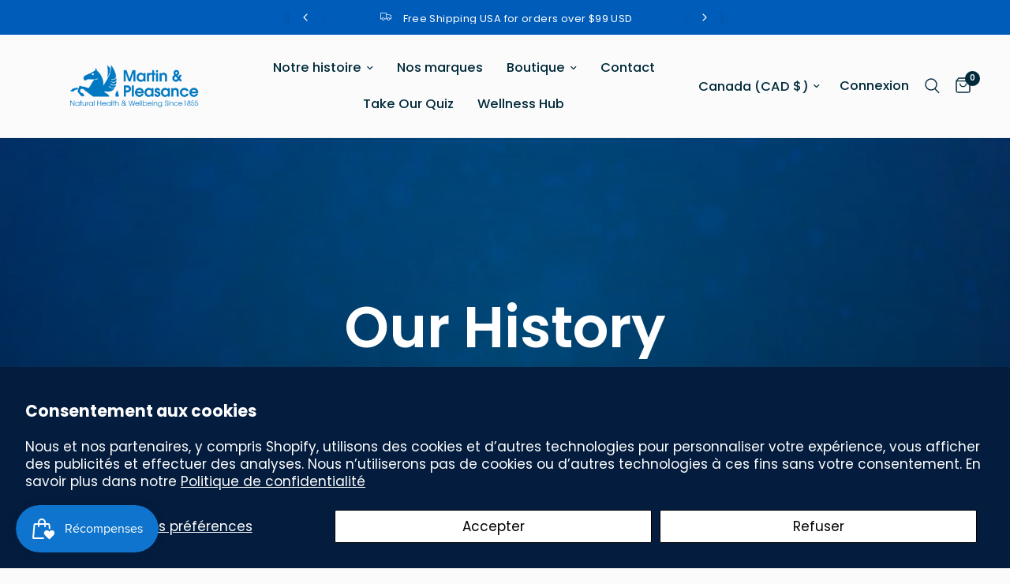

--- FILE ---
content_type: text/html; charset=utf-8
request_url: https://martinandpleasance.ca/fr/pages/our-history
body_size: 40448
content:










    
    
    
    
    
        
    
    


















<!doctype html><html class="no-js" lang="fr" dir="ltr">
<head>

<link href="//martinandpleasance.ca/cdn/shop/t/7/assets/tiny.content.min.css?3554" rel="stylesheet" type="text/css" media="all" />


	<meta charset="utf-8">
	<meta http-equiv="X-UA-Compatible" content="IE=edge,chrome=1">
	<meta name="viewport" content="width=device-width, initial-scale=1, maximum-scale=5, viewport-fit=cover">
	<meta name="theme-color" content="#fcfbfc">
	<link rel="canonical" href="https://martinandpleasance.ca/fr/pages/our-history">
	<link rel="preconnect" href="https://cdn.shopify.com" crossorigin>
	<link rel="preload" as="style" href="//martinandpleasance.ca/cdn/shop/t/7/assets/app.css?v=57237464812083722801711098212">



<link href="//martinandpleasance.ca/cdn/shop/t/7/assets/animations.min.js?v=125778792411641688251711098212" as="script" rel="preload">

<link href="//martinandpleasance.ca/cdn/shop/t/7/assets/vendor.min.js?v=24387807840910288901711098214" as="script" rel="preload">
<link href="//martinandpleasance.ca/cdn/shop/t/7/assets/app.js?v=25079426448773003871711098212" as="script" rel="preload">
<link href="//martinandpleasance.ca/cdn/shop/t/7/assets/slideshow.js?v=3694593534833641341711098214" as="script" rel="preload">

<script>
window.lazySizesConfig = window.lazySizesConfig || {};
window.lazySizesConfig.expand = 250;
window.lazySizesConfig.loadMode = 1;
window.lazySizesConfig.loadHidden = false;
</script>


	<link rel="icon" type="image/png" href="//martinandpleasance.ca/cdn/shop/files/cropped-martinAndPleasance-favicon.png?crop=center&height=32&v=1666946779&width=32">

	<title>
	Notre histoire &ndash; Martin &amp; Pleasance Canada
	</title>

	
<link rel="preconnect" href="https://fonts.shopifycdn.com" crossorigin>

<meta property="og:site_name" content="Martin &amp; Pleasance Canada">
<meta property="og:url" content="https://martinandpleasance.ca/fr/pages/our-history">
<meta property="og:title" content="Notre histoire">
<meta property="og:type" content="website">
<meta property="og:description" content="Your health and our environment are our top priorities, and Martin &amp; Pleasance is committed to providing premium products, which combine traditional and scientific knowledge."><meta property="og:image" content="http://martinandpleasance.ca/cdn/shop/files/M_P_Canada_Logo.png?height=628&pad_color=fcfbfc&v=1688458395&width=1200">
  <meta property="og:image:secure_url" content="https://martinandpleasance.ca/cdn/shop/files/M_P_Canada_Logo.png?height=628&pad_color=fcfbfc&v=1688458395&width=1200">
  <meta property="og:image:width" content="1200">
  <meta property="og:image:height" content="628"><meta name="twitter:card" content="summary_large_image">
<meta name="twitter:title" content="Notre histoire">
<meta name="twitter:description" content="Your health and our environment are our top priorities, and Martin &amp; Pleasance is committed to providing premium products, which combine traditional and scientific knowledge.">


	<link href="//martinandpleasance.ca/cdn/shop/t/7/assets/app.css?v=57237464812083722801711098212" rel="stylesheet" type="text/css" media="all" />

	<style data-shopify>
	@font-face {
  font-family: Poppins;
  font-weight: 400;
  font-style: normal;
  font-display: swap;
  src: url("//martinandpleasance.ca/cdn/fonts/poppins/poppins_n4.0ba78fa5af9b0e1a374041b3ceaadf0a43b41362.woff2?h1=bWFydGluYW5kcGxlYXNhbmNlLmNh&h2=bWFydGluLXBsZWFzYW5jZS1jYW5hZGEuYWNjb3VudC5teXNob3BpZnkuY29t&hmac=eedbe196572d6fddd081e720cad0e02a4e3ede30378be81122d542c99f2c5c12") format("woff2"),
       url("//martinandpleasance.ca/cdn/fonts/poppins/poppins_n4.214741a72ff2596839fc9760ee7a770386cf16ca.woff?h1=bWFydGluYW5kcGxlYXNhbmNlLmNh&h2=bWFydGluLXBsZWFzYW5jZS1jYW5hZGEuYWNjb3VudC5teXNob3BpZnkuY29t&hmac=79109a601f499397ca819581aabc144c02c689ce3bda0fd0953c9fd5f7eadf70") format("woff");
}

@font-face {
  font-family: Poppins;
  font-weight: 500;
  font-style: normal;
  font-display: swap;
  src: url("//martinandpleasance.ca/cdn/fonts/poppins/poppins_n5.ad5b4b72b59a00358afc706450c864c3c8323842.woff2?h1=bWFydGluYW5kcGxlYXNhbmNlLmNh&h2=bWFydGluLXBsZWFzYW5jZS1jYW5hZGEuYWNjb3VudC5teXNob3BpZnkuY29t&hmac=3b7bb09116664ad15523da84ed8c8f20ab3211c3e46595787aa34730ae18d1d5") format("woff2"),
       url("//martinandpleasance.ca/cdn/fonts/poppins/poppins_n5.33757fdf985af2d24b32fcd84c9a09224d4b2c39.woff?h1=bWFydGluYW5kcGxlYXNhbmNlLmNh&h2=bWFydGluLXBsZWFzYW5jZS1jYW5hZGEuYWNjb3VudC5teXNob3BpZnkuY29t&hmac=5ca7cd3040f1deca32efd45e31544f39df3587b2d78a411a187ea93d7e078456") format("woff");
}

@font-face {
  font-family: Poppins;
  font-weight: 600;
  font-style: normal;
  font-display: swap;
  src: url("//martinandpleasance.ca/cdn/fonts/poppins/poppins_n6.aa29d4918bc243723d56b59572e18228ed0786f6.woff2?h1=bWFydGluYW5kcGxlYXNhbmNlLmNh&h2=bWFydGluLXBsZWFzYW5jZS1jYW5hZGEuYWNjb3VudC5teXNob3BpZnkuY29t&hmac=6e95fa512e21f3ff74985258652e0a79fdfcdbd26f4b220eab4f09f0a5597431") format("woff2"),
       url("//martinandpleasance.ca/cdn/fonts/poppins/poppins_n6.5f815d845fe073750885d5b7e619ee00e8111208.woff?h1=bWFydGluYW5kcGxlYXNhbmNlLmNh&h2=bWFydGluLXBsZWFzYW5jZS1jYW5hZGEuYWNjb3VudC5teXNob3BpZnkuY29t&hmac=72db9b889a7deeeedaa2c540511681aa5f3ff1e4676a758dfc5097201bb41094") format("woff");
}

@font-face {
  font-family: Poppins;
  font-weight: 400;
  font-style: italic;
  font-display: swap;
  src: url("//martinandpleasance.ca/cdn/fonts/poppins/poppins_i4.846ad1e22474f856bd6b81ba4585a60799a9f5d2.woff2?h1=bWFydGluYW5kcGxlYXNhbmNlLmNh&h2=bWFydGluLXBsZWFzYW5jZS1jYW5hZGEuYWNjb3VudC5teXNob3BpZnkuY29t&hmac=480f56e2763c5b19ea014fd49e0c57c3759a8cd856c3a802e451d57c89478e9d") format("woff2"),
       url("//martinandpleasance.ca/cdn/fonts/poppins/poppins_i4.56b43284e8b52fc64c1fd271f289a39e8477e9ec.woff?h1=bWFydGluYW5kcGxlYXNhbmNlLmNh&h2=bWFydGluLXBsZWFzYW5jZS1jYW5hZGEuYWNjb3VudC5teXNob3BpZnkuY29t&hmac=1c0bd9b520023f0c1c14353f5c28c54b47d03ba62d76e805da613c8fc2c79f58") format("woff");
}

@font-face {
  font-family: Poppins;
  font-weight: 600;
  font-style: italic;
  font-display: swap;
  src: url("//martinandpleasance.ca/cdn/fonts/poppins/poppins_i6.bb8044d6203f492888d626dafda3c2999253e8e9.woff2?h1=bWFydGluYW5kcGxlYXNhbmNlLmNh&h2=bWFydGluLXBsZWFzYW5jZS1jYW5hZGEuYWNjb3VudC5teXNob3BpZnkuY29t&hmac=df95967605e5ea8f886611b5942ce1acfb453f0ba6f5943648be399f96614f89") format("woff2"),
       url("//martinandpleasance.ca/cdn/fonts/poppins/poppins_i6.e233dec1a61b1e7dead9f920159eda42280a02c3.woff?h1=bWFydGluYW5kcGxlYXNhbmNlLmNh&h2=bWFydGluLXBsZWFzYW5jZS1jYW5hZGEuYWNjb3VudC5teXNob3BpZnkuY29t&hmac=12baa03b3c3b1130712bd0e755dc449176ad22686f7389f68bff1c6e909de33f") format("woff");
}


		@font-face {
  font-family: Poppins;
  font-weight: 700;
  font-style: normal;
  font-display: swap;
  src: url("//martinandpleasance.ca/cdn/fonts/poppins/poppins_n7.56758dcf284489feb014a026f3727f2f20a54626.woff2?h1=bWFydGluYW5kcGxlYXNhbmNlLmNh&h2=bWFydGluLXBsZWFzYW5jZS1jYW5hZGEuYWNjb3VudC5teXNob3BpZnkuY29t&hmac=70624dc392b4bdd42d51ef486b35c13abae84671779963c094aa9240dde2a9e4") format("woff2"),
       url("//martinandpleasance.ca/cdn/fonts/poppins/poppins_n7.f34f55d9b3d3205d2cd6f64955ff4b36f0cfd8da.woff?h1=bWFydGluYW5kcGxlYXNhbmNlLmNh&h2=bWFydGluLXBsZWFzYW5jZS1jYW5hZGEuYWNjb3VudC5teXNob3BpZnkuY29t&hmac=cd1da31b394ea50fd461d69f700f4d2fe295e28da09774f86e43dfcad8575ed9") format("woff");
}

@font-face {
  font-family: Poppins;
  font-weight: 400;
  font-style: normal;
  font-display: swap;
  src: url("//martinandpleasance.ca/cdn/fonts/poppins/poppins_n4.0ba78fa5af9b0e1a374041b3ceaadf0a43b41362.woff2?h1=bWFydGluYW5kcGxlYXNhbmNlLmNh&h2=bWFydGluLXBsZWFzYW5jZS1jYW5hZGEuYWNjb3VudC5teXNob3BpZnkuY29t&hmac=eedbe196572d6fddd081e720cad0e02a4e3ede30378be81122d542c99f2c5c12") format("woff2"),
       url("//martinandpleasance.ca/cdn/fonts/poppins/poppins_n4.214741a72ff2596839fc9760ee7a770386cf16ca.woff?h1=bWFydGluYW5kcGxlYXNhbmNlLmNh&h2=bWFydGluLXBsZWFzYW5jZS1jYW5hZGEuYWNjb3VudC5teXNob3BpZnkuY29t&hmac=79109a601f499397ca819581aabc144c02c689ce3bda0fd0953c9fd5f7eadf70") format("woff");
}

h1,h2,h3,h4,h5,h6,
	.h1,.h2,.h3,.h4,.h5,.h6,
	.logolink.text-logo,
	.heading-font,
	.h1-xlarge,
	.h1-large,
	.customer-addresses .my-address .address-index {
		font-style: normal;
		font-weight: 700;
		font-family: Poppins, sans-serif;
	}
	body,
	.body-font,
	.thb-product-detail .product-title {
		font-style: normal;
		font-weight: 400;
		font-family: Poppins, sans-serif;
	}
	:root {
		--font-body-scale: 1.0;
		--font-body-line-height-scale: 0.9;
		--font-body-letter-spacing: 0.0em;
		--font-body-medium-weight: 500;
    --font-body-bold-weight: 600;
		--font-announcement-scale: 1.0;
		--font-heading-scale: 1.0;
		--font-heading-line-height-scale: 1.0;
		--font-heading-letter-spacing: 0.0em;
		--font-navigation-scale: 1.1;
		--font-product-title-scale: 1.1;
		--font-product-title-line-height-scale: 0.8;
		--button-letter-spacing: 0.01em;

		--bg-body: #fcfbfc;
		--bg-body-rgb: 252,251,252;
		--bg-body-darken: #f5f2f5;
		--payment-terms-background-color: #fcfbfc;
		--color-body: #002a3a;
		--color-body-rgb: 0,42,58;
		--color-accent: #002a3a;
		--color-accent-rgb: 0,42,58;
		--color-border: #e9e9e9;
		--color-form-border: #dedede;
		--color-overlay-rgb: 0,0,0;--color-announcement-bar-text: #ffffff;--color-announcement-bar-bg: #005cb9;--color-header-bg: #fcfbfc;
			--color-header-bg-rgb: 252,251,252;--color-header-text: #002a3a;
			--color-header-text-rgb: 0,42,58;--color-header-links: #002a3a;--color-header-links-hover: #005cb9;--color-header-icons: #002a3a;--color-header-border: #eaeaea;--solid-button-background: #005cb9;--solid-button-label: #ffffff;--outline-button-label: #005cb9;--color-price: #002a3a;--color-star: #fad018;--color-dots: #044c74;--color-inventory-instock: #005cb9;--color-inventory-lowstock: #e53e51;--section-spacing-mobile: 50px;
		--section-spacing-desktop: 60px;--button-border-radius: 50px;--color-badge-text: #ffffff;--color-badge-sold-out: #939393;--color-badge-sale: #151515;--color-badge-preorder: #666666;--badge-corner-radius: 13px;--color-footer-text: #ffffff;
			--color-footer-text-rgb: 255,255,255;--color-footer-link: #ffffff;--color-footer-link-hover: #e9e9e9;--color-footer-border: #ffffff;
			--color-footer-border-rgb: 255,255,255;--color-footer-bg: #041c3c;}
</style>


	<script>
		window.theme = window.theme || {};
		theme = {
			settings: {
				money_with_currency_format:"${{amount}}",
				cart_drawer:true,
				product_id: false,
			},
			routes: {
				root_url: '/fr',
				cart_url: '/fr/cart',
				cart_add_url: '/fr/cart/add',
				search_url: '/fr/search',
				cart_change_url: '/fr/cart/change',
				cart_update_url: '/fr/cart/update',
				predictive_search_url: '/fr/search/suggest',
			},
			variantStrings: {
        addToCart: `Ajouter au panier`,
        soldOut: `Épuisé`,
        unavailable: `Non disponible`,
        preOrder: `Pre-commander`,
      },
			strings: {
				requiresTerms: `Vous devez accepter les conditions générales de vente pour valider`,
			}
		};
	</script>
	<script>window.performance && window.performance.mark && window.performance.mark('shopify.content_for_header.start');</script><meta name="facebook-domain-verification" content="xh6808ksehy0lwq7mz8hjwyxa03hml">
<meta name="google-site-verification" content="dV7RbXY2v9ErM9vWu5q4mA95Mz7kAfyhJsMPdAN8zLo">
<meta id="shopify-digital-wallet" name="shopify-digital-wallet" content="/66788458714/digital_wallets/dialog">
<meta name="shopify-checkout-api-token" content="919e7fee85561b735a6d7cb18d185a4a">
<link rel="alternate" hreflang="x-default" href="https://martinandpleasance.ca/pages/our-history">
<link rel="alternate" hreflang="fr" href="https://martinandpleasance.ca/fr/pages/our-history">
<script async="async" src="/checkouts/internal/preloads.js?locale=fr-CA"></script>
<link rel="preconnect" href="https://shop.app" crossorigin="anonymous">
<script async="async" src="https://shop.app/checkouts/internal/preloads.js?locale=fr-CA&shop_id=66788458714" crossorigin="anonymous"></script>
<script id="apple-pay-shop-capabilities" type="application/json">{"shopId":66788458714,"countryCode":"CA","currencyCode":"CAD","merchantCapabilities":["supports3DS"],"merchantId":"gid:\/\/shopify\/Shop\/66788458714","merchantName":"Martin \u0026 Pleasance Canada","requiredBillingContactFields":["postalAddress","email"],"requiredShippingContactFields":["postalAddress","email"],"shippingType":"shipping","supportedNetworks":["visa","masterCard","amex","discover","interac","jcb"],"total":{"type":"pending","label":"Martin \u0026 Pleasance Canada","amount":"1.00"},"shopifyPaymentsEnabled":true,"supportsSubscriptions":true}</script>
<script id="shopify-features" type="application/json">{"accessToken":"919e7fee85561b735a6d7cb18d185a4a","betas":["rich-media-storefront-analytics"],"domain":"martinandpleasance.ca","predictiveSearch":true,"shopId":66788458714,"locale":"fr"}</script>
<script>var Shopify = Shopify || {};
Shopify.shop = "martin-pleasance-canada.myshopify.com";
Shopify.locale = "fr";
Shopify.currency = {"active":"CAD","rate":"1.0"};
Shopify.country = "CA";
Shopify.theme = {"name":"new mp na theme","id":141188563162,"schema_name":"Reformation","schema_version":"2.5.0","theme_store_id":null,"role":"main"};
Shopify.theme.handle = "null";
Shopify.theme.style = {"id":null,"handle":null};
Shopify.cdnHost = "martinandpleasance.ca/cdn";
Shopify.routes = Shopify.routes || {};
Shopify.routes.root = "/fr/";</script>
<script type="module">!function(o){(o.Shopify=o.Shopify||{}).modules=!0}(window);</script>
<script>!function(o){function n(){var o=[];function n(){o.push(Array.prototype.slice.apply(arguments))}return n.q=o,n}var t=o.Shopify=o.Shopify||{};t.loadFeatures=n(),t.autoloadFeatures=n()}(window);</script>
<script>
  window.ShopifyPay = window.ShopifyPay || {};
  window.ShopifyPay.apiHost = "shop.app\/pay";
  window.ShopifyPay.redirectState = null;
</script>
<script id="shop-js-analytics" type="application/json">{"pageType":"page"}</script>
<script defer="defer" async type="module" src="//martinandpleasance.ca/cdn/shopifycloud/shop-js/modules/v2/client.init-shop-cart-sync_D53yOFxz.fr.esm.js"></script>
<script defer="defer" async type="module" src="//martinandpleasance.ca/cdn/shopifycloud/shop-js/modules/v2/chunk.common_OlNb1LrD.esm.js"></script>
<script type="module">
  await import("//martinandpleasance.ca/cdn/shopifycloud/shop-js/modules/v2/client.init-shop-cart-sync_D53yOFxz.fr.esm.js");
await import("//martinandpleasance.ca/cdn/shopifycloud/shop-js/modules/v2/chunk.common_OlNb1LrD.esm.js");

  window.Shopify.SignInWithShop?.initShopCartSync?.({"fedCMEnabled":true,"windoidEnabled":true});

</script>
<script>
  window.Shopify = window.Shopify || {};
  if (!window.Shopify.featureAssets) window.Shopify.featureAssets = {};
  window.Shopify.featureAssets['shop-js'] = {"shop-cart-sync":["modules/v2/client.shop-cart-sync_9s2s4peO.fr.esm.js","modules/v2/chunk.common_OlNb1LrD.esm.js"],"shop-button":["modules/v2/client.shop-button_1XNfoHMe.fr.esm.js","modules/v2/chunk.common_OlNb1LrD.esm.js"],"init-fed-cm":["modules/v2/client.init-fed-cm_3aQ5XN-H.fr.esm.js","modules/v2/chunk.common_OlNb1LrD.esm.js"],"init-windoid":["modules/v2/client.init-windoid_DyanP_bO.fr.esm.js","modules/v2/chunk.common_OlNb1LrD.esm.js"],"shop-toast-manager":["modules/v2/client.shop-toast-manager_DwFjCuwV.fr.esm.js","modules/v2/chunk.common_OlNb1LrD.esm.js"],"shop-cash-offers":["modules/v2/client.shop-cash-offers_BH02bMhF.fr.esm.js","modules/v2/chunk.common_OlNb1LrD.esm.js","modules/v2/chunk.modal_DWvqRQ7T.esm.js"],"avatar":["modules/v2/client.avatar_BTnouDA3.fr.esm.js"],"init-shop-email-lookup-coordinator":["modules/v2/client.init-shop-email-lookup-coordinator_CkkIe3et.fr.esm.js","modules/v2/chunk.common_OlNb1LrD.esm.js"],"init-shop-cart-sync":["modules/v2/client.init-shop-cart-sync_D53yOFxz.fr.esm.js","modules/v2/chunk.common_OlNb1LrD.esm.js"],"pay-button":["modules/v2/client.pay-button_30tlKVQu.fr.esm.js","modules/v2/chunk.common_OlNb1LrD.esm.js"],"init-customer-accounts-sign-up":["modules/v2/client.init-customer-accounts-sign-up_DZhziv5q.fr.esm.js","modules/v2/client.shop-login-button_sKcs-Gni.fr.esm.js","modules/v2/chunk.common_OlNb1LrD.esm.js","modules/v2/chunk.modal_DWvqRQ7T.esm.js"],"init-shop-for-new-customer-accounts":["modules/v2/client.init-shop-for-new-customer-accounts_DprS7ciO.fr.esm.js","modules/v2/client.shop-login-button_sKcs-Gni.fr.esm.js","modules/v2/chunk.common_OlNb1LrD.esm.js","modules/v2/chunk.modal_DWvqRQ7T.esm.js"],"checkout-modal":["modules/v2/client.checkout-modal_DP1XxtnB.fr.esm.js","modules/v2/chunk.common_OlNb1LrD.esm.js","modules/v2/chunk.modal_DWvqRQ7T.esm.js"],"init-customer-accounts":["modules/v2/client.init-customer-accounts_BfaLhlQD.fr.esm.js","modules/v2/client.shop-login-button_sKcs-Gni.fr.esm.js","modules/v2/chunk.common_OlNb1LrD.esm.js","modules/v2/chunk.modal_DWvqRQ7T.esm.js"],"shop-login-button":["modules/v2/client.shop-login-button_sKcs-Gni.fr.esm.js","modules/v2/chunk.common_OlNb1LrD.esm.js","modules/v2/chunk.modal_DWvqRQ7T.esm.js"],"shop-login":["modules/v2/client.shop-login_Daq45n3j.fr.esm.js","modules/v2/chunk.common_OlNb1LrD.esm.js","modules/v2/chunk.modal_DWvqRQ7T.esm.js"],"shop-follow-button":["modules/v2/client.shop-follow-button_BbMaedJD.fr.esm.js","modules/v2/chunk.common_OlNb1LrD.esm.js","modules/v2/chunk.modal_DWvqRQ7T.esm.js"],"lead-capture":["modules/v2/client.lead-capture_BPNTM8xO.fr.esm.js","modules/v2/chunk.common_OlNb1LrD.esm.js","modules/v2/chunk.modal_DWvqRQ7T.esm.js"],"payment-terms":["modules/v2/client.payment-terms_cqKTpc1T.fr.esm.js","modules/v2/chunk.common_OlNb1LrD.esm.js","modules/v2/chunk.modal_DWvqRQ7T.esm.js"]};
</script>
<script>(function() {
  var isLoaded = false;
  function asyncLoad() {
    if (isLoaded) return;
    isLoaded = true;
    var urls = ["https:\/\/quizify.arhamcommerce.com\/js\/shortcode.js?shop=martin-pleasance-canada.myshopify.com"];
    for (var i = 0; i < urls.length; i++) {
      var s = document.createElement('script');
      s.type = 'text/javascript';
      s.async = true;
      s.src = urls[i];
      var x = document.getElementsByTagName('script')[0];
      x.parentNode.insertBefore(s, x);
    }
  };
  if(window.attachEvent) {
    window.attachEvent('onload', asyncLoad);
  } else {
    window.addEventListener('load', asyncLoad, false);
  }
})();</script>
<script id="__st">var __st={"a":66788458714,"offset":-18000,"reqid":"eab14956-c943-44b8-9b2a-18a357c4e4db-1762117358","pageurl":"martinandpleasance.ca\/fr\/pages\/our-history","s":"pages-103613563098","u":"d39c9f24d9d5","p":"page","rtyp":"page","rid":103613563098};</script>
<script>window.ShopifyPaypalV4VisibilityTracking = true;</script>
<script id="captcha-bootstrap">!function(){'use strict';const t='contact',e='account',n='new_comment',o=[[t,t],['blogs',n],['comments',n],[t,'customer']],c=[[e,'customer_login'],[e,'guest_login'],[e,'recover_customer_password'],[e,'create_customer']],r=t=>t.map((([t,e])=>`form[action*='/${t}']:not([data-nocaptcha='true']) input[name='form_type'][value='${e}']`)).join(','),a=t=>()=>t?[...document.querySelectorAll(t)].map((t=>t.form)):[];function s(){const t=[...o],e=r(t);return a(e)}const i='password',u='form_key',d=['recaptcha-v3-token','g-recaptcha-response','h-captcha-response',i],f=()=>{try{return window.sessionStorage}catch{return}},m='__shopify_v',_=t=>t.elements[u];function p(t,e,n=!1){try{const o=window.sessionStorage,c=JSON.parse(o.getItem(e)),{data:r}=function(t){const{data:e,action:n}=t;return t[m]||n?{data:e,action:n}:{data:t,action:n}}(c);for(const[e,n]of Object.entries(r))t.elements[e]&&(t.elements[e].value=n);n&&o.removeItem(e)}catch(o){console.error('form repopulation failed',{error:o})}}const l='form_type',E='cptcha';function T(t){t.dataset[E]=!0}const w=window,h=w.document,L='Shopify',v='ce_forms',y='captcha';let A=!1;((t,e)=>{const n=(g='f06e6c50-85a8-45c8-87d0-21a2b65856fe',I='https://cdn.shopify.com/shopifycloud/storefront-forms-hcaptcha/ce_storefront_forms_captcha_hcaptcha.v1.5.2.iife.js',D={infoText:'Protégé par hCaptcha',privacyText:'Confidentialité',termsText:'Conditions'},(t,e,n)=>{const o=w[L][v],c=o.bindForm;if(c)return c(t,g,e,D).then(n);var r;o.q.push([[t,g,e,D],n]),r=I,A||(h.body.append(Object.assign(h.createElement('script'),{id:'captcha-provider',async:!0,src:r})),A=!0)});var g,I,D;w[L]=w[L]||{},w[L][v]=w[L][v]||{},w[L][v].q=[],w[L][y]=w[L][y]||{},w[L][y].protect=function(t,e){n(t,void 0,e),T(t)},Object.freeze(w[L][y]),function(t,e,n,w,h,L){const[v,y,A,g]=function(t,e,n){const i=e?o:[],u=t?c:[],d=[...i,...u],f=r(d),m=r(i),_=r(d.filter((([t,e])=>n.includes(e))));return[a(f),a(m),a(_),s()]}(w,h,L),I=t=>{const e=t.target;return e instanceof HTMLFormElement?e:e&&e.form},D=t=>v().includes(t);t.addEventListener('submit',(t=>{const e=I(t);if(!e)return;const n=D(e)&&!e.dataset.hcaptchaBound&&!e.dataset.recaptchaBound,o=_(e),c=g().includes(e)&&(!o||!o.value);(n||c)&&t.preventDefault(),c&&!n&&(function(t){try{if(!f())return;!function(t){const e=f();if(!e)return;const n=_(t);if(!n)return;const o=n.value;o&&e.removeItem(o)}(t);const e=Array.from(Array(32),(()=>Math.random().toString(36)[2])).join('');!function(t,e){_(t)||t.append(Object.assign(document.createElement('input'),{type:'hidden',name:u})),t.elements[u].value=e}(t,e),function(t,e){const n=f();if(!n)return;const o=[...t.querySelectorAll(`input[type='${i}']`)].map((({name:t})=>t)),c=[...d,...o],r={};for(const[a,s]of new FormData(t).entries())c.includes(a)||(r[a]=s);n.setItem(e,JSON.stringify({[m]:1,action:t.action,data:r}))}(t,e)}catch(e){console.error('failed to persist form',e)}}(e),e.submit())}));const S=(t,e)=>{t&&!t.dataset[E]&&(n(t,e.some((e=>e===t))),T(t))};for(const o of['focusin','change'])t.addEventListener(o,(t=>{const e=I(t);D(e)&&S(e,y())}));const B=e.get('form_key'),M=e.get(l),P=B&&M;t.addEventListener('DOMContentLoaded',(()=>{const t=y();if(P)for(const e of t)e.elements[l].value===M&&p(e,B);[...new Set([...A(),...v().filter((t=>'true'===t.dataset.shopifyCaptcha))])].forEach((e=>S(e,t)))}))}(h,new URLSearchParams(w.location.search),n,t,e,['guest_login'])})(!0,!0)}();</script>
<script integrity="sha256-52AcMU7V7pcBOXWImdc/TAGTFKeNjmkeM1Pvks/DTgc=" data-source-attribution="shopify.loadfeatures" defer="defer" src="//martinandpleasance.ca/cdn/shopifycloud/storefront/assets/storefront/load_feature-81c60534.js" crossorigin="anonymous"></script>
<script crossorigin="anonymous" defer="defer" src="//martinandpleasance.ca/cdn/shopifycloud/storefront/assets/shopify_pay/storefront-65b4c6d7.js?v=20250812"></script>
<script data-source-attribution="shopify.dynamic_checkout.dynamic.init">var Shopify=Shopify||{};Shopify.PaymentButton=Shopify.PaymentButton||{isStorefrontPortableWallets:!0,init:function(){window.Shopify.PaymentButton.init=function(){};var t=document.createElement("script");t.src="https://martinandpleasance.ca/cdn/shopifycloud/portable-wallets/latest/portable-wallets.fr.js",t.type="module",document.head.appendChild(t)}};
</script>
<script data-source-attribution="shopify.dynamic_checkout.buyer_consent">
  function portableWalletsHideBuyerConsent(e){var t=document.getElementById("shopify-buyer-consent"),n=document.getElementById("shopify-subscription-policy-button");t&&n&&(t.classList.add("hidden"),t.setAttribute("aria-hidden","true"),n.removeEventListener("click",e))}function portableWalletsShowBuyerConsent(e){var t=document.getElementById("shopify-buyer-consent"),n=document.getElementById("shopify-subscription-policy-button");t&&n&&(t.classList.remove("hidden"),t.removeAttribute("aria-hidden"),n.addEventListener("click",e))}window.Shopify?.PaymentButton&&(window.Shopify.PaymentButton.hideBuyerConsent=portableWalletsHideBuyerConsent,window.Shopify.PaymentButton.showBuyerConsent=portableWalletsShowBuyerConsent);
</script>
<script data-source-attribution="shopify.dynamic_checkout.cart.bootstrap">document.addEventListener("DOMContentLoaded",(function(){function t(){return document.querySelector("shopify-accelerated-checkout-cart, shopify-accelerated-checkout")}if(t())Shopify.PaymentButton.init();else{new MutationObserver((function(e,n){t()&&(Shopify.PaymentButton.init(),n.disconnect())})).observe(document.body,{childList:!0,subtree:!0})}}));
</script>
<script id='scb4127' type='text/javascript' async='' src='https://martinandpleasance.ca/cdn/shopifycloud/privacy-banner/storefront-banner.js'></script><link id="shopify-accelerated-checkout-styles" rel="stylesheet" media="screen" href="https://martinandpleasance.ca/cdn/shopifycloud/portable-wallets/latest/accelerated-checkout-backwards-compat.css" crossorigin="anonymous">
<style id="shopify-accelerated-checkout-cart">
        #shopify-buyer-consent {
  margin-top: 1em;
  display: inline-block;
  width: 100%;
}

#shopify-buyer-consent.hidden {
  display: none;
}

#shopify-subscription-policy-button {
  background: none;
  border: none;
  padding: 0;
  text-decoration: underline;
  font-size: inherit;
  cursor: pointer;
}

#shopify-subscription-policy-button::before {
  box-shadow: none;
}

      </style>

<script>window.performance && window.performance.mark && window.performance.mark('shopify.content_for_header.end');</script> <!-- Header hook for plugins -->

	<script>document.documentElement.className = document.documentElement.className.replace('no-js', 'js');</script>
<!-- BEGIN app block: shopify://apps/okendo/blocks/theme-settings/bb689e69-ea70-4661-8fb7-ad24a2e23c29 --><!-- BEGIN app snippet: header-metafields -->










    <style type="text/css" data-href="https://d3hw6dc1ow8pp2.cloudfront.net/reviews-widget-plus/css/okendo-reviews-styles.8dfe73f0.css"></style><style type="text/css" data-href="https://d3hw6dc1ow8pp2.cloudfront.net/reviews-widget-plus/css/modules/okendo-star-rating.86dbf7f0.css"></style><style type="text/css">.okeReviews[data-oke-container],div.okeReviews{font-size:14px;font-size:var(--oke-text-regular);font-weight:400;font-family:var(--oke-text-fontFamily);line-height:1.6}.okeReviews[data-oke-container] *,.okeReviews[data-oke-container] :after,.okeReviews[data-oke-container] :before,div.okeReviews *,div.okeReviews :after,div.okeReviews :before{box-sizing:border-box}.okeReviews[data-oke-container] h1,.okeReviews[data-oke-container] h2,.okeReviews[data-oke-container] h3,.okeReviews[data-oke-container] h4,.okeReviews[data-oke-container] h5,.okeReviews[data-oke-container] h6,div.okeReviews h1,div.okeReviews h2,div.okeReviews h3,div.okeReviews h4,div.okeReviews h5,div.okeReviews h6{font-size:1em;font-weight:400;line-height:1.4;margin:0}.okeReviews[data-oke-container] ul,div.okeReviews ul{padding:0;margin:0}.okeReviews[data-oke-container] li,div.okeReviews li{list-style-type:none;padding:0}.okeReviews[data-oke-container] p,div.okeReviews p{line-height:1.8;margin:0 0 4px}.okeReviews[data-oke-container] p:last-child,div.okeReviews p:last-child{margin-bottom:0}.okeReviews[data-oke-container] a,div.okeReviews a{text-decoration:none;color:inherit}.okeReviews[data-oke-container] button,div.okeReviews button{border-radius:0;border:0;box-shadow:none;margin:0;width:auto;min-width:auto;padding:0;background-color:transparent;min-height:auto}.okeReviews[data-oke-container] button,.okeReviews[data-oke-container] input,.okeReviews[data-oke-container] select,.okeReviews[data-oke-container] textarea,div.okeReviews button,div.okeReviews input,div.okeReviews select,div.okeReviews textarea{font-family:inherit;font-size:1em}.okeReviews[data-oke-container] label,.okeReviews[data-oke-container] select,div.okeReviews label,div.okeReviews select{display:inline}.okeReviews[data-oke-container] select,div.okeReviews select{width:auto}.okeReviews[data-oke-container] article,.okeReviews[data-oke-container] aside,div.okeReviews article,div.okeReviews aside{margin:0}.okeReviews[data-oke-container] table,div.okeReviews table{background:transparent;border:0;border-collapse:collapse;border-spacing:0;font-family:inherit;font-size:1em;table-layout:auto}.okeReviews[data-oke-container] table td,.okeReviews[data-oke-container] table th,.okeReviews[data-oke-container] table tr,div.okeReviews table td,div.okeReviews table th,div.okeReviews table tr{border:0;font-family:inherit;font-size:1em}.okeReviews[data-oke-container] table td,.okeReviews[data-oke-container] table th,div.okeReviews table td,div.okeReviews table th{background:transparent;font-weight:400;letter-spacing:normal;padding:0;text-align:left;text-transform:none;vertical-align:middle}.okeReviews[data-oke-container] table tr:hover td,.okeReviews[data-oke-container] table tr:hover th,div.okeReviews table tr:hover td,div.okeReviews table tr:hover th{background:transparent}.okeReviews[data-oke-container] fieldset,div.okeReviews fieldset{border:0;padding:0;margin:0;min-width:0}.okeReviews[data-oke-container] img,div.okeReviews img{max-width:none}.okeReviews[data-oke-container] div:empty,div.okeReviews div:empty{display:block}.okeReviews[data-oke-container] .oke-icon:before,div.okeReviews .oke-icon:before{font-family:oke-widget-icons!important;font-style:normal;font-weight:400;font-variant:normal;text-transform:none;line-height:1;-webkit-font-smoothing:antialiased;-moz-osx-font-smoothing:grayscale;color:inherit}.okeReviews[data-oke-container] .oke-icon--select-arrow:before,div.okeReviews .oke-icon--select-arrow:before{content:""}.okeReviews[data-oke-container] .oke-icon--loading:before,div.okeReviews .oke-icon--loading:before{content:""}.okeReviews[data-oke-container] .oke-icon--pencil:before,div.okeReviews .oke-icon--pencil:before{content:""}.okeReviews[data-oke-container] .oke-icon--filter:before,div.okeReviews .oke-icon--filter:before{content:""}.okeReviews[data-oke-container] .oke-icon--play:before,div.okeReviews .oke-icon--play:before{content:""}.okeReviews[data-oke-container] .oke-icon--tick-circle:before,div.okeReviews .oke-icon--tick-circle:before{content:""}.okeReviews[data-oke-container] .oke-icon--chevron-left:before,div.okeReviews .oke-icon--chevron-left:before{content:""}.okeReviews[data-oke-container] .oke-icon--chevron-right:before,div.okeReviews .oke-icon--chevron-right:before{content:""}.okeReviews[data-oke-container] .oke-icon--thumbs-down:before,div.okeReviews .oke-icon--thumbs-down:before{content:""}.okeReviews[data-oke-container] .oke-icon--thumbs-up:before,div.okeReviews .oke-icon--thumbs-up:before{content:""}.okeReviews[data-oke-container] .oke-icon--close:before,div.okeReviews .oke-icon--close:before{content:""}.okeReviews[data-oke-container] .oke-icon--chevron-up:before,div.okeReviews .oke-icon--chevron-up:before{content:""}.okeReviews[data-oke-container] .oke-icon--chevron-down:before,div.okeReviews .oke-icon--chevron-down:before{content:""}.okeReviews[data-oke-container] .oke-icon--star:before,div.okeReviews .oke-icon--star:before{content:""}.okeReviews[data-oke-container] .oke-icon--magnifying-glass:before,div.okeReviews .oke-icon--magnifying-glass:before{content:""}@font-face{font-family:oke-widget-icons;src:url(https://d3hw6dc1ow8pp2.cloudfront.net/reviews-widget-plus/fonts/oke-widget-icons.ttf) format("truetype"),url(https://d3hw6dc1ow8pp2.cloudfront.net/reviews-widget-plus/fonts/oke-widget-icons.woff) format("woff"),url(https://d3hw6dc1ow8pp2.cloudfront.net/reviews-widget-plus/img/oke-widget-icons.bc0d6b0a.svg) format("svg");font-weight:400;font-style:normal;font-display:block}.okeReviews[data-oke-container] .oke-button,div.okeReviews .oke-button{display:inline-block;border-style:solid;border-color:var(--oke-button-borderColor);border-width:var(--oke-button-borderWidth);background-color:var(--oke-button-backgroundColor);line-height:1;padding:12px 24px;margin:0;border-radius:var(--oke-button-borderRadius);color:var(--oke-button-textColor);text-align:center;position:relative;font-weight:var(--oke-button-fontWeight);font-size:var(--oke-button-fontSize);font-family:var(--oke-button-fontFamily);outline:0}.okeReviews[data-oke-container] .oke-button-text,.okeReviews[data-oke-container] .oke-button .oke-icon,div.okeReviews .oke-button-text,div.okeReviews .oke-button .oke-icon{line-height:1}.okeReviews[data-oke-container] .oke-button.oke-is-loading,div.okeReviews .oke-button.oke-is-loading{position:relative}.okeReviews[data-oke-container] .oke-button.oke-is-loading:before,div.okeReviews .oke-button.oke-is-loading:before{font-family:oke-widget-icons!important;font-style:normal;font-weight:400;font-variant:normal;text-transform:none;line-height:1;-webkit-font-smoothing:antialiased;-moz-osx-font-smoothing:grayscale;content:"";color:undefined;font-size:12px;display:inline-block;animation:oke-spin 1s linear infinite;position:absolute;width:12px;height:12px;top:0;left:0;bottom:0;right:0;margin:auto}.okeReviews[data-oke-container] .oke-button.oke-is-loading>*,div.okeReviews .oke-button.oke-is-loading>*{opacity:0}.okeReviews[data-oke-container] .oke-button.oke-is-active,div.okeReviews .oke-button.oke-is-active{background-color:var(--oke-button-backgroundColorActive);color:var(--oke-button-textColorActive);border-color:var(--oke-button-borderColorActive)}.okeReviews[data-oke-container] .oke-button:not(.oke-is-loading),div.okeReviews .oke-button:not(.oke-is-loading){cursor:pointer}.okeReviews[data-oke-container] .oke-button:not(.oke-is-loading):not(.oke-is-active):hover,div.okeReviews .oke-button:not(.oke-is-loading):not(.oke-is-active):hover{background-color:var(--oke-button-backgroundColorHover);color:var(--oke-button-textColorHover);border-color:var(--oke-button-borderColorHover);box-shadow:0 0 0 2px var(--oke-button-backgroundColorHover)}.okeReviews[data-oke-container] .oke-button:not(.oke-is-loading):not(.oke-is-active):active,.okeReviews[data-oke-container] .oke-button:not(.oke-is-loading):not(.oke-is-active):hover:active,div.okeReviews .oke-button:not(.oke-is-loading):not(.oke-is-active):active,div.okeReviews .oke-button:not(.oke-is-loading):not(.oke-is-active):hover:active{background-color:var(--oke-button-backgroundColorActive);color:var(--oke-button-textColorActive);border-color:var(--oke-button-borderColorActive)}.okeReviews[data-oke-container] .oke-title,div.okeReviews .oke-title{font-weight:var(--oke-title-fontWeight);font-size:var(--oke-title-fontSize);font-family:var(--oke-title-fontFamily)}.okeReviews[data-oke-container] .oke-bodyText,div.okeReviews .oke-bodyText{font-weight:var(--oke-bodyText-fontWeight);font-size:var(--oke-bodyText-fontSize);font-family:var(--oke-bodyText-fontFamily)}.okeReviews[data-oke-container] .oke-linkButton,div.okeReviews .oke-linkButton{cursor:pointer;font-weight:700;pointer-events:auto;text-decoration:underline}.okeReviews[data-oke-container] .oke-linkButton:hover,div.okeReviews .oke-linkButton:hover{text-decoration:none}.okeReviews[data-oke-container] .oke-readMore,div.okeReviews .oke-readMore{cursor:pointer;color:inherit;text-decoration:underline}.okeReviews[data-oke-container] .oke-select,div.okeReviews .oke-select{cursor:pointer;background-repeat:no-repeat;background-position-x:100%;background-position-y:50%;border:none;padding:0 24px 0 12px;appearance:none;color:inherit;-webkit-appearance:none;background-color:transparent;background-image:url("data:image/svg+xml;charset=utf-8,%3Csvg fill='currentColor' xmlns='http://www.w3.org/2000/svg' viewBox='0 0 24 24'%3E%3Cpath d='M7 10l5 5 5-5z'/%3E%3Cpath d='M0 0h24v24H0z' fill='none'/%3E%3C/svg%3E");outline-offset:4px}.okeReviews[data-oke-container] .oke-select:disabled,div.okeReviews .oke-select:disabled{background-color:transparent;background-image:url("data:image/svg+xml;charset=utf-8,%3Csvg fill='%239a9db1' xmlns='http://www.w3.org/2000/svg' viewBox='0 0 24 24'%3E%3Cpath d='M7 10l5 5 5-5z'/%3E%3Cpath d='M0 0h24v24H0z' fill='none'/%3E%3C/svg%3E")}.okeReviews[data-oke-container] .oke-loader,div.okeReviews .oke-loader{position:relative}.okeReviews[data-oke-container] .oke-loader:before,div.okeReviews .oke-loader:before{font-family:oke-widget-icons!important;font-style:normal;font-weight:400;font-variant:normal;text-transform:none;line-height:1;-webkit-font-smoothing:antialiased;-moz-osx-font-smoothing:grayscale;content:"";color:var(--oke-text-secondaryColor);font-size:12px;display:inline-block;animation:oke-spin 1s linear infinite;position:absolute;width:12px;height:12px;top:0;left:0;bottom:0;right:0;margin:auto}.okeReviews[data-oke-container] .oke-a11yText,div.okeReviews .oke-a11yText{border:0;clip:rect(0 0 0 0);height:1px;margin:-1px;overflow:hidden;padding:0;position:absolute;width:1px}.okeReviews[data-oke-container] .oke-hidden,div.okeReviews .oke-hidden{display:none}.okeReviews[data-oke-container] .oke-modal,div.okeReviews .oke-modal{bottom:0;left:0;overflow:auto;position:fixed;right:0;top:0;z-index:2147483647;max-height:100%;background-color:rgba(0,0,0,.5);padding:40px 0 32px}@media only screen and (min-width:1024px){.okeReviews[data-oke-container] .oke-modal,div.okeReviews .oke-modal{display:flex;align-items:center;padding:48px 0}}.okeReviews[data-oke-container] .oke-modal ::selection,div.okeReviews .oke-modal ::selection{background-color:rgba(39,45,69,.2)}.okeReviews[data-oke-container] .oke-modal,.okeReviews[data-oke-container] .oke-modal p,div.okeReviews .oke-modal,div.okeReviews .oke-modal p{color:#272d45}.okeReviews[data-oke-container] .oke-modal-content,div.okeReviews .oke-modal-content{background-color:#fff;margin:auto;position:relative;will-change:transform,opacity;width:calc(100% - 64px)}@media only screen and (min-width:1024px){.okeReviews[data-oke-container] .oke-modal-content,div.okeReviews .oke-modal-content{max-width:1000px}}.okeReviews[data-oke-container] .oke-modal-close,div.okeReviews .oke-modal-close{cursor:pointer;position:absolute;width:32px;height:32px;top:-32px;padding:4px;right:-4px;line-height:1}.okeReviews[data-oke-container] .oke-modal-close:before,div.okeReviews .oke-modal-close:before{font-family:oke-widget-icons!important;font-style:normal;font-weight:400;font-variant:normal;text-transform:none;line-height:1;-webkit-font-smoothing:antialiased;-moz-osx-font-smoothing:grayscale;content:"";color:#fff;font-size:24px;display:inline-block;width:24px;height:24px}.okeReviews[data-oke-container] .oke-modal-overlay,div.okeReviews .oke-modal-overlay{background-color:rgba(43,46,56,.9)}@media only screen and (min-width:1024px){.okeReviews[data-oke-container] .oke-modal--large .oke-modal-content,div.okeReviews .oke-modal--large .oke-modal-content{max-width:1200px}}.okeReviews[data-oke-container] .oke-modal .oke-helpful,.okeReviews[data-oke-container] .oke-modal .oke-helpful-vote-button,.okeReviews[data-oke-container] .oke-modal .oke-reviewContent-date,div.okeReviews .oke-modal .oke-helpful,div.okeReviews .oke-modal .oke-helpful-vote-button,div.okeReviews .oke-modal .oke-reviewContent-date{color:#676986}.oke-modal .okeReviews[data-oke-container].oke-w,.oke-modal div.okeReviews.oke-w{color:#272d45}.okeReviews[data-oke-container] .oke-tag,div.okeReviews .oke-tag{align-items:center;color:#272d45;display:flex;font-size:var(--oke-text-small);font-weight:600;text-align:left;position:relative;z-index:2;background-color:#f4f4f6;padding:4px 6px;border:none;border-radius:4px;gap:6px;line-height:1}.okeReviews[data-oke-container] .oke-tag svg,div.okeReviews .oke-tag svg{fill:currentColor;height:1rem}.okeReviews[data-oke-container] .hooper,div.okeReviews .hooper{height:auto}.okeReviews--left{text-align:left}.okeReviews--right{text-align:right}.okeReviews--center{text-align:center}.okeReviews :not([tabindex="-1"]):focus-visible{outline:5px auto highlight;outline:5px auto -webkit-focus-ring-color}.is-oke-modalOpen{overflow:hidden!important}img.oke-is-error{background-color:var(--oke-shadingColor);background-size:cover;background-position:50% 50%;box-shadow:inset 0 0 0 1px var(--oke-border-color)}@keyframes oke-spin{0%{transform:rotate(0deg)}to{transform:rotate(1turn)}}@keyframes oke-fade-in{0%{opacity:0}to{opacity:1}}
.oke-stars{line-height:1;position:relative;display:inline-block}.oke-stars-background svg{overflow:visible}.oke-stars-foreground{overflow:hidden;position:absolute;top:0;left:0}.oke-sr{display:inline-block;padding-top:var(--oke-starRating-spaceAbove);padding-bottom:var(--oke-starRating-spaceBelow)}.oke-sr .oke-is-clickable{cursor:pointer}.oke-sr-count,.oke-sr-rating,.oke-sr-stars{display:inline-block;vertical-align:middle}.oke-sr-stars{line-height:1;margin-right:8px}.oke-sr-rating{display:none}.oke-sr-count--brackets:before{content:"("}.oke-sr-count--brackets:after{content:")"}</style>

    <script type="application/json" id="oke-reviews-settings">{"subscriberId":"c9f9561a-9dd3-4d7a-a301-fbe58ce839d7","analyticsSettings":{"provider":"none"},"locale":"en","localeAndVariant":{"code":"en"},"matchCustomerLocale":false,"widgetSettings":{"global":{"dateSettings":{"format":{"type":"relative"}},"hideOkendoBranding":false,"recorderPlusEnabled":true,"showIncentiveIndicator":false,"searchEnginePaginationEnabled":false,"stars":{"backgroundColor":"#E5E5E5","borderColor":"#2C3E50","foregroundColor":"#FFCF2A","interspace":2,"shape":{"type":"default"},"showBorder":false},"font":{"fontType":"inherit-from-page"}},"homepageCarousel":{"slidesPerPage":{"large":3,"medium":2},"totalSlides":12,"scrollBehaviour":"slide","style":{"showDates":true,"border":{"color":"#E5E5EB","width":{"value":1,"unit":"px"}},"headingFont":{"hasCustomFontSettings":false},"bodyFont":{"hasCustomFontSettings":false},"arrows":{"color":"#676986","size":{"value":24,"unit":"px"},"enabled":true},"avatar":{"backgroundColor":"#E5E5EB","placeholderTextColor":"#2C3E50","size":{"value":48,"unit":"px"},"enabled":true},"media":{"size":{"value":80,"unit":"px"},"imageGap":{"value":4,"unit":"px"},"enabled":true},"stars":{"height":{"value":18,"unit":"px"}},"productImageSize":{"value":48,"unit":"px"},"layout":{"name":"default","reviewDetailsPosition":"below","showProductName":false,"showAttributeBars":false,"showProductVariantName":false,"showProductDetails":"only-when-grouped"},"highlightColor":"#0E7A82","spaceAbove":{"value":20,"unit":"px"},"text":{"primaryColor":"#2C3E50","fontSizeRegular":{"value":14,"unit":"px"},"fontSizeSmall":{"value":12,"unit":"px"},"secondaryColor":"#676986"},"spaceBelow":{"value":20,"unit":"px"}},"defaultSort":"rating desc","autoPlay":false,"truncation":{"bodyMaxLines":4,"enabled":true,"truncateAll":false}},"mediaCarousel":{"minimumImages":1,"linkText":"Read More","autoPlay":false,"slideSize":"medium","arrowPosition":"outside"},"mediaGrid":{"gridStyleDesktop":{"layout":"default-desktop"},"gridStyleMobile":{"layout":"default-mobile"},"showMoreArrow":{"arrowColor":"#676986","enabled":true,"backgroundColor":"#f4f4f6"},"linkText":"Read More","infiniteScroll":false,"gapSize":{"value":10,"unit":"px"}},"questions":{"initialPageSize":6,"loadMorePageSize":6},"reviewsBadge":{"layout":"large","colorScheme":"dark"},"reviewsTab":{"enabled":false},"reviewsWidget":{"tabs":{"reviews":true,"questions":false},"header":{"columnDistribution":"space-between","verticalAlignment":"top","blocks":[{"columnWidth":"one-third","modules":[{"name":"rating-average","layout":"one-line"},{"name":"rating-breakdown","backgroundColor":"#F4F4F6","shadingColor":"#9A9DB1","stretchMode":"contain"}],"textAlignment":"left"},{"columnWidth":"two-thirds","modules":[{"name":"recommended"},{"name":"media-carousel","imageGap":{"value":4,"unit":"px"},"imageHeight":{"value":120,"unit":"px"}}],"textAlignment":"left"}]},"style":{"showDates":true,"border":{"color":"#E5E5EB","width":{"value":1,"unit":"px"}},"headingFont":{"hasCustomFontSettings":false},"bodyFont":{"hasCustomFontSettings":false},"filters":{"backgroundColorActive":"#676986","backgroundColor":"#FFFFFF","borderColor":"#DBDDE4","borderRadius":{"value":100,"unit":"px"},"borderColorActive":"#676986","textColorActive":"#FFFFFF","textColor":"#2C3E50","searchHighlightColor":"#B2F9E9"},"avatar":{"backgroundColor":"#E5E5EB","placeholderTextColor":"#2C3E50","size":{"value":48,"unit":"px"},"enabled":true},"stars":{"height":{"value":18,"unit":"px"}},"shadingColor":"#F7F7F8","productImageSize":{"value":48,"unit":"px"},"button":{"backgroundColorActive":"#676986","borderColorHover":"#DBDDE4","backgroundColor":"#F7F7F8","borderColor":"#DBDDE4","backgroundColorHover":"#F4F4F6","textColorHover":"#272D45","borderRadius":{"value":4,"unit":"px"},"borderWidth":{"value":1,"unit":"px"},"borderColorActive":"#676986","textColorActive":"#FFFFFF","textColor":"#272D45","font":{"hasCustomFontSettings":false}},"highlightColor":"#0E7A82","spaceAbove":{"value":20,"unit":"px"},"text":{"primaryColor":"#2C3E50","fontSizeRegular":{"value":14,"unit":"px"},"fontSizeLarge":{"value":20,"unit":"px"},"fontSizeSmall":{"value":12,"unit":"px"},"secondaryColor":"#676986"},"spaceBelow":{"value":20,"unit":"px"},"attributeBar":{"style":"default","borderColor":"#9A9DB1","backgroundColor":"#D3D4DD","shadingColor":"#9A9DB1","markerColor":"#00CAAA"}},"showWhenEmpty":true,"reviews":{"list":{"initialPageSize":5,"layout":{"name":"default","showAttributeBars":false,"borderStyle":"full","collapseReviewerDetails":false,"showProductVariantName":false,"showProductDetails":"only-when-grouped"},"media":{"layout":"featured","size":{"value":200,"unit":"px"},"imageGap":{"value":4,"unit":"px"}},"truncation":{"bodyMaxLines":4,"enabled":true,"truncateAll":false},"loadMorePageSize":5},"controls":{"filterMode":"closed","writeReviewButtonEnabled":true,"defaultSort":"has_media desc","freeTextSearchEnabled":false}}},"starRatings":{"showWhenEmpty":false,"clickBehavior":"scroll-to-widget","style":{"text":{"content":"review-count","style":"number-and-text","brackets":false},"spaceAbove":{"value":0,"unit":"px"},"singleStar":false,"spaceBelow":{"value":0,"unit":"px"},"height":{"value":18,"unit":"px"}}}},"features":{"recorderPlusEnabled":true,"recorderQandaPlusEnabled":true}}</script>
            <style id="oke-css-vars">:root{--oke-widget-spaceAbove:20px;--oke-widget-spaceBelow:20px;--oke-starRating-spaceAbove:0;--oke-starRating-spaceBelow:0;--oke-button-backgroundColor:#f7f7f8;--oke-button-backgroundColorHover:#f4f4f6;--oke-button-backgroundColorActive:#676986;--oke-button-textColor:#272d45;--oke-button-textColorHover:#272d45;--oke-button-textColorActive:#fff;--oke-button-borderColor:#dbdde4;--oke-button-borderColorHover:#dbdde4;--oke-button-borderColorActive:#676986;--oke-button-borderRadius:4px;--oke-button-borderWidth:1px;--oke-button-fontWeight:700;--oke-button-fontSize:var(--oke-text-regular,14px);--oke-button-fontFamily:inherit;--oke-border-color:#e5e5eb;--oke-border-width:1px;--oke-text-primaryColor:#2c3e50;--oke-text-secondaryColor:#676986;--oke-text-small:12px;--oke-text-regular:14px;--oke-text-large:20px;--oke-text-fontFamily:inherit;--oke-avatar-size:48px;--oke-avatar-backgroundColor:#e5e5eb;--oke-avatar-placeholderTextColor:#2c3e50;--oke-highlightColor:#0e7a82;--oke-shadingColor:#f7f7f8;--oke-productImageSize:48px;--oke-attributeBar-shadingColor:#9a9db1;--oke-attributeBar-borderColor:#9a9db1;--oke-attributeBar-backgroundColor:#d3d4dd;--oke-attributeBar-markerColor:#00caaa;--oke-filter-backgroundColor:#fff;--oke-filter-backgroundColorActive:#676986;--oke-filter-borderColor:#dbdde4;--oke-filter-borderColorActive:#676986;--oke-filter-textColor:#2c3e50;--oke-filter-textColorActive:#fff;--oke-filter-borderRadius:100px;--oke-filter-searchHighlightColor:#b2f9e9;--oke-mediaGrid-chevronColor:#676986;--oke-stars-foregroundColor:#ffcf2a;--oke-stars-backgroundColor:#e5e5e5;--oke-stars-borderWidth:0}.oke-w,oke-modal{--oke-title-fontWeight:600;--oke-title-fontSize:var(--oke-text-regular,14px);--oke-title-fontFamily:inherit;--oke-bodyText-fontWeight:400;--oke-bodyText-fontSize:var(--oke-text-regular,14px);--oke-bodyText-fontFamily:inherit}</style>
            
            <template id="oke-reviews-body-template"><svg id="oke-star-symbols" style="display:none!important" data-oke-id="oke-star-symbols"><symbol id="oke-star-empty" style="overflow:visible;"><path id="star-default--empty" fill="var(--oke-stars-backgroundColor)" stroke="var(--oke-stars-borderColor)" stroke-width="var(--oke-stars-borderWidth)" d="M3.34 13.86c-.48.3-.76.1-.63-.44l1.08-4.56L.26 5.82c-.42-.36-.32-.7.24-.74l4.63-.37L6.92.39c.2-.52.55-.52.76 0l1.8 4.32 4.62.37c.56.05.67.37.24.74l-3.53 3.04 1.08 4.56c.13.54-.14.74-.63.44L7.3 11.43l-3.96 2.43z"/></symbol><symbol id="oke-star-filled" style="overflow:visible;"><path id="star-default--filled" fill="var(--oke-stars-foregroundColor)" stroke="var(--oke-stars-borderColor)" stroke-width="var(--oke-stars-borderWidth)" d="M3.34 13.86c-.48.3-.76.1-.63-.44l1.08-4.56L.26 5.82c-.42-.36-.32-.7.24-.74l4.63-.37L6.92.39c.2-.52.55-.52.76 0l1.8 4.32 4.62.37c.56.05.67.37.24.74l-3.53 3.04 1.08 4.56c.13.54-.14.74-.63.44L7.3 11.43l-3.96 2.43z"/></symbol></svg></template><script>document.addEventListener('readystatechange',() =>{Array.from(document.getElementById('oke-reviews-body-template')?.content.children)?.forEach(function(child){if(!Array.from(document.body.querySelectorAll('[data-oke-id='.concat(child.getAttribute('data-oke-id'),']'))).length){document.body.prepend(child)}})},{once:true});</script>










<!-- END app snippet -->

<!-- BEGIN app snippet: widget-plus-initialisation-script -->




    <script async id="okendo-reviews-script" src="https://d3hw6dc1ow8pp2.cloudfront.net/reviews-widget-plus/js/okendo-reviews.js"></script>

<!-- END app snippet -->


<!-- END app block --><!-- BEGIN app block: shopify://apps/gift-box/blocks/head/f53ea332-e066-453a-9116-800349284dfb --><script>
const isProductPage = window.location.pathname.includes("/products/");

// Allow redirect only on product pages.
if (isProductPage) {
  const GHOST_PRODUCT_TYPE = "giftbox_ghost_product";
  // Use product handle to check the type of the product.
  const product_type = "";
  if (product_type == GHOST_PRODUCT_TYPE) {
    // Redirect to the GP parent URL stored in the GP's metafields.
    const parent_product_url = '';
    if (parent_product_url === null || parent_product_url === '') {
      window.location.replace("/");
    } else {
      window.location.replace(parent_product_url);
    }
  }
}
</script>

<script
  src="https://giftbox.ds-cdn.com/static/main.js?shop=martin-pleasance-canada.myshopify.com"

  async

></script>


<!-- END app block --><!-- BEGIN app block: shopify://apps/klaviyo-email-marketing-sms/blocks/klaviyo-onsite-embed/2632fe16-c075-4321-a88b-50b567f42507 -->












  <script async src="https://static.klaviyo.com/onsite/js/UpEmMg/klaviyo.js?company_id=UpEmMg"></script>
  <script>!function(){if(!window.klaviyo){window._klOnsite=window._klOnsite||[];try{window.klaviyo=new Proxy({},{get:function(n,i){return"push"===i?function(){var n;(n=window._klOnsite).push.apply(n,arguments)}:function(){for(var n=arguments.length,o=new Array(n),w=0;w<n;w++)o[w]=arguments[w];var t="function"==typeof o[o.length-1]?o.pop():void 0,e=new Promise((function(n){window._klOnsite.push([i].concat(o,[function(i){t&&t(i),n(i)}]))}));return e}}})}catch(n){window.klaviyo=window.klaviyo||[],window.klaviyo.push=function(){var n;(n=window._klOnsite).push.apply(n,arguments)}}}}();</script>

  




  <script>
    window.klaviyoReviewsProductDesignMode = false
  </script>







<!-- END app block --><!-- BEGIN app block: shopify://apps/triplewhale/blocks/triple_pixel_snippet/483d496b-3f1a-4609-aea7-8eee3b6b7a2a --><link rel='preconnect dns-prefetch' href='https://api.config-security.com/' crossorigin />
<link rel='preconnect dns-prefetch' href='https://conf.config-security.com/' crossorigin />
<script>
/* >> TriplePixel :: start*/
window.TriplePixelData={TripleName:"martin-pleasance-canada.myshopify.com",ver:"2.16",plat:"SHOPIFY",isHeadless:false,src:'SHOPIFY_EXT',product:{id:"",name:``,price:"",variant:""},search:"",collection:"",cart:"",template:"page",curr:"CAD" || "CAD"},function(W,H,A,L,E,_,B,N){function O(U,T,P,H,R){void 0===R&&(R=!1),H=new XMLHttpRequest,P?(H.open("POST",U,!0),H.setRequestHeader("Content-Type","text/plain")):H.open("GET",U,!0),H.send(JSON.stringify(P||{})),H.onreadystatechange=function(){4===H.readyState&&200===H.status?(R=H.responseText,U.includes("/first")?eval(R):P||(N[B]=R)):(299<H.status||H.status<200)&&T&&!R&&(R=!0,O(U,T-1,P))}}if(N=window,!N[H+"sn"]){N[H+"sn"]=1,L=function(){return Date.now().toString(36)+"_"+Math.random().toString(36)};try{A.setItem(H,1+(0|A.getItem(H)||0)),(E=JSON.parse(A.getItem(H+"U")||"[]")).push({u:location.href,r:document.referrer,t:Date.now(),id:L()}),A.setItem(H+"U",JSON.stringify(E))}catch(e){}var i,m,p;A.getItem('"!nC`')||(_=A,A=N,A[H]||(E=A[H]=function(t,e,i){return void 0===i&&(i=[]),"State"==t?E.s:(W=L(),(E._q=E._q||[]).push([W,t,e].concat(i)),W)},E.s="Installed",E._q=[],E.ch=W,B="configSecurityConfModel",N[B]=1,O("https://conf.config-security.com/model",5),i=L(),m=A[atob("c2NyZWVu")],_.setItem("di_pmt_wt",i),p={id:i,action:"profile",avatar:_.getItem("auth-security_rand_salt_"),time:m[atob("d2lkdGg=")]+":"+m[atob("aGVpZ2h0")],host:A.TriplePixelData.TripleName,plat:A.TriplePixelData.plat,url:window.location.href.slice(0,500),ref:document.referrer,ver:A.TriplePixelData.ver},O("https://api.config-security.com/event",5,p),O("https://api.config-security.com/first?host=".concat(p.host,"&plat=").concat(p.plat),5)))}}("","TriplePixel",localStorage);
/* << TriplePixel :: end*/
</script>



<!-- END app block --><script src="https://cdn.shopify.com/extensions/0199ddbe-b5ed-768e-82ce-b82de4008d87/omnisend-48/assets/omnisend-in-shop.js" type="text/javascript" defer="defer"></script>
<script src="https://cdn.shopify.com/extensions/019a40d6-db66-706a-974d-e7fef01fabe4/selleasy-upsell-190/assets/lb-selleasy.js" type="text/javascript" defer="defer"></script>
<script src="https://cdn.shopify.com/extensions/019a26a9-fb7e-792f-8791-2baa6b23fbe2/smile-shopify-app-extensions-238/assets/smile-loader.js" type="text/javascript" defer="defer"></script>
<script src="https://cdn.shopify.com/extensions/019a39be-a765-7725-8f9a-4032ae940361/volume-discount-184/assets/lb-dealeasy.js" type="text/javascript" defer="defer"></script>
<link href="https://monorail-edge.shopifysvc.com" rel="dns-prefetch">
<script>(function(){if ("sendBeacon" in navigator && "performance" in window) {try {var session_token_from_headers = performance.getEntriesByType('navigation')[0].serverTiming.find(x => x.name == '_s').description;} catch {var session_token_from_headers = undefined;}var session_cookie_matches = document.cookie.match(/_shopify_s=([^;]*)/);var session_token_from_cookie = session_cookie_matches && session_cookie_matches.length === 2 ? session_cookie_matches[1] : "";var session_token = session_token_from_headers || session_token_from_cookie || "";function handle_abandonment_event(e) {var entries = performance.getEntries().filter(function(entry) {return /monorail-edge.shopifysvc.com/.test(entry.name);});if (!window.abandonment_tracked && entries.length === 0) {window.abandonment_tracked = true;var currentMs = Date.now();var navigation_start = performance.timing.navigationStart;var payload = {shop_id: 66788458714,url: window.location.href,navigation_start,duration: currentMs - navigation_start,session_token,page_type: "page"};window.navigator.sendBeacon("https://monorail-edge.shopifysvc.com/v1/produce", JSON.stringify({schema_id: "online_store_buyer_site_abandonment/1.1",payload: payload,metadata: {event_created_at_ms: currentMs,event_sent_at_ms: currentMs}}));}}window.addEventListener('pagehide', handle_abandonment_event);}}());</script>
<script id="web-pixels-manager-setup">(function e(e,d,r,n,o){if(void 0===o&&(o={}),!Boolean(null===(a=null===(i=window.Shopify)||void 0===i?void 0:i.analytics)||void 0===a?void 0:a.replayQueue)){var i,a;window.Shopify=window.Shopify||{};var t=window.Shopify;t.analytics=t.analytics||{};var s=t.analytics;s.replayQueue=[],s.publish=function(e,d,r){return s.replayQueue.push([e,d,r]),!0};try{self.performance.mark("wpm:start")}catch(e){}var l=function(){var e={modern:/Edge?\/(1{2}[4-9]|1[2-9]\d|[2-9]\d{2}|\d{4,})\.\d+(\.\d+|)|Firefox\/(1{2}[4-9]|1[2-9]\d|[2-9]\d{2}|\d{4,})\.\d+(\.\d+|)|Chrom(ium|e)\/(9{2}|\d{3,})\.\d+(\.\d+|)|(Maci|X1{2}).+ Version\/(15\.\d+|(1[6-9]|[2-9]\d|\d{3,})\.\d+)([,.]\d+|)( \(\w+\)|)( Mobile\/\w+|) Safari\/|Chrome.+OPR\/(9{2}|\d{3,})\.\d+\.\d+|(CPU[ +]OS|iPhone[ +]OS|CPU[ +]iPhone|CPU IPhone OS|CPU iPad OS)[ +]+(15[._]\d+|(1[6-9]|[2-9]\d|\d{3,})[._]\d+)([._]\d+|)|Android:?[ /-](13[3-9]|1[4-9]\d|[2-9]\d{2}|\d{4,})(\.\d+|)(\.\d+|)|Android.+Firefox\/(13[5-9]|1[4-9]\d|[2-9]\d{2}|\d{4,})\.\d+(\.\d+|)|Android.+Chrom(ium|e)\/(13[3-9]|1[4-9]\d|[2-9]\d{2}|\d{4,})\.\d+(\.\d+|)|SamsungBrowser\/([2-9]\d|\d{3,})\.\d+/,legacy:/Edge?\/(1[6-9]|[2-9]\d|\d{3,})\.\d+(\.\d+|)|Firefox\/(5[4-9]|[6-9]\d|\d{3,})\.\d+(\.\d+|)|Chrom(ium|e)\/(5[1-9]|[6-9]\d|\d{3,})\.\d+(\.\d+|)([\d.]+$|.*Safari\/(?![\d.]+ Edge\/[\d.]+$))|(Maci|X1{2}).+ Version\/(10\.\d+|(1[1-9]|[2-9]\d|\d{3,})\.\d+)([,.]\d+|)( \(\w+\)|)( Mobile\/\w+|) Safari\/|Chrome.+OPR\/(3[89]|[4-9]\d|\d{3,})\.\d+\.\d+|(CPU[ +]OS|iPhone[ +]OS|CPU[ +]iPhone|CPU IPhone OS|CPU iPad OS)[ +]+(10[._]\d+|(1[1-9]|[2-9]\d|\d{3,})[._]\d+)([._]\d+|)|Android:?[ /-](13[3-9]|1[4-9]\d|[2-9]\d{2}|\d{4,})(\.\d+|)(\.\d+|)|Mobile Safari.+OPR\/([89]\d|\d{3,})\.\d+\.\d+|Android.+Firefox\/(13[5-9]|1[4-9]\d|[2-9]\d{2}|\d{4,})\.\d+(\.\d+|)|Android.+Chrom(ium|e)\/(13[3-9]|1[4-9]\d|[2-9]\d{2}|\d{4,})\.\d+(\.\d+|)|Android.+(UC? ?Browser|UCWEB|U3)[ /]?(15\.([5-9]|\d{2,})|(1[6-9]|[2-9]\d|\d{3,})\.\d+)\.\d+|SamsungBrowser\/(5\.\d+|([6-9]|\d{2,})\.\d+)|Android.+MQ{2}Browser\/(14(\.(9|\d{2,})|)|(1[5-9]|[2-9]\d|\d{3,})(\.\d+|))(\.\d+|)|K[Aa][Ii]OS\/(3\.\d+|([4-9]|\d{2,})\.\d+)(\.\d+|)/},d=e.modern,r=e.legacy,n=navigator.userAgent;return n.match(d)?"modern":n.match(r)?"legacy":"unknown"}(),u="modern"===l?"modern":"legacy",c=(null!=n?n:{modern:"",legacy:""})[u],f=function(e){return[e.baseUrl,"/wpm","/b",e.hashVersion,"modern"===e.buildTarget?"m":"l",".js"].join("")}({baseUrl:d,hashVersion:r,buildTarget:u}),m=function(e){var d=e.version,r=e.bundleTarget,n=e.surface,o=e.pageUrl,i=e.monorailEndpoint;return{emit:function(e){var a=e.status,t=e.errorMsg,s=(new Date).getTime(),l=JSON.stringify({metadata:{event_sent_at_ms:s},events:[{schema_id:"web_pixels_manager_load/3.1",payload:{version:d,bundle_target:r,page_url:o,status:a,surface:n,error_msg:t},metadata:{event_created_at_ms:s}}]});if(!i)return console&&console.warn&&console.warn("[Web Pixels Manager] No Monorail endpoint provided, skipping logging."),!1;try{return self.navigator.sendBeacon.bind(self.navigator)(i,l)}catch(e){}var u=new XMLHttpRequest;try{return u.open("POST",i,!0),u.setRequestHeader("Content-Type","text/plain"),u.send(l),!0}catch(e){return console&&console.warn&&console.warn("[Web Pixels Manager] Got an unhandled error while logging to Monorail."),!1}}}}({version:r,bundleTarget:l,surface:e.surface,pageUrl:self.location.href,monorailEndpoint:e.monorailEndpoint});try{o.browserTarget=l,function(e){var d=e.src,r=e.async,n=void 0===r||r,o=e.onload,i=e.onerror,a=e.sri,t=e.scriptDataAttributes,s=void 0===t?{}:t,l=document.createElement("script"),u=document.querySelector("head"),c=document.querySelector("body");if(l.async=n,l.src=d,a&&(l.integrity=a,l.crossOrigin="anonymous"),s)for(var f in s)if(Object.prototype.hasOwnProperty.call(s,f))try{l.dataset[f]=s[f]}catch(e){}if(o&&l.addEventListener("load",o),i&&l.addEventListener("error",i),u)u.appendChild(l);else{if(!c)throw new Error("Did not find a head or body element to append the script");c.appendChild(l)}}({src:f,async:!0,onload:function(){if(!function(){var e,d;return Boolean(null===(d=null===(e=window.Shopify)||void 0===e?void 0:e.analytics)||void 0===d?void 0:d.initialized)}()){var d=window.webPixelsManager.init(e)||void 0;if(d){var r=window.Shopify.analytics;r.replayQueue.forEach((function(e){var r=e[0],n=e[1],o=e[2];d.publishCustomEvent(r,n,o)})),r.replayQueue=[],r.publish=d.publishCustomEvent,r.visitor=d.visitor,r.initialized=!0}}},onerror:function(){return m.emit({status:"failed",errorMsg:"".concat(f," has failed to load")})},sri:function(e){var d=/^sha384-[A-Za-z0-9+/=]+$/;return"string"==typeof e&&d.test(e)}(c)?c:"",scriptDataAttributes:o}),m.emit({status:"loading"})}catch(e){m.emit({status:"failed",errorMsg:(null==e?void 0:e.message)||"Unknown error"})}}})({shopId: 66788458714,storefrontBaseUrl: "https://martinandpleasance.ca",extensionsBaseUrl: "https://extensions.shopifycdn.com/cdn/shopifycloud/web-pixels-manager",monorailEndpoint: "https://monorail-edge.shopifysvc.com/unstable/produce_batch",surface: "storefront-renderer",enabledBetaFlags: ["2dca8a86"],webPixelsConfigList: [{"id":"786006234","configuration":"{\"accountID\":\"channelize_shopify_analytics_web_pixel\"}","eventPayloadVersion":"v1","runtimeContext":"STRICT","scriptVersion":"fd4c4c9ed34f53ae9cb4a52ef3f81669","type":"APP","apiClientId":4392053,"privacyPurposes":["ANALYTICS","MARKETING","SALE_OF_DATA"],"dataSharingAdjustments":{"protectedCustomerApprovalScopes":[]}},{"id":"511213786","configuration":"{\"config\":\"{\\\"pixel_id\\\":\\\"G-D5WG64F61W\\\",\\\"target_country\\\":\\\"CA\\\",\\\"gtag_events\\\":[{\\\"type\\\":\\\"search\\\",\\\"action_label\\\":[\\\"G-D5WG64F61W\\\",\\\"AW-11037803107\\\/5osCCIu0sYkYEOOEno8p\\\"]},{\\\"type\\\":\\\"begin_checkout\\\",\\\"action_label\\\":[\\\"G-D5WG64F61W\\\",\\\"AW-11037803107\\\/zpCPCIi0sYkYEOOEno8p\\\"]},{\\\"type\\\":\\\"view_item\\\",\\\"action_label\\\":[\\\"G-D5WG64F61W\\\",\\\"AW-11037803107\\\/n1BICICvsYkYEOOEno8p\\\",\\\"MC-KGHEBX7P0T\\\"]},{\\\"type\\\":\\\"purchase\\\",\\\"action_label\\\":[\\\"G-D5WG64F61W\\\",\\\"AW-11037803107\\\/JflVCP2usYkYEOOEno8p\\\",\\\"MC-KGHEBX7P0T\\\"]},{\\\"type\\\":\\\"page_view\\\",\\\"action_label\\\":[\\\"G-D5WG64F61W\\\",\\\"AW-11037803107\\\/fJ5GCPqusYkYEOOEno8p\\\",\\\"MC-KGHEBX7P0T\\\"]},{\\\"type\\\":\\\"add_payment_info\\\",\\\"action_label\\\":[\\\"G-D5WG64F61W\\\",\\\"AW-11037803107\\\/rS79CI60sYkYEOOEno8p\\\"]},{\\\"type\\\":\\\"add_to_cart\\\",\\\"action_label\\\":[\\\"G-D5WG64F61W\\\",\\\"AW-11037803107\\\/AYPVCIW0sYkYEOOEno8p\\\"]}],\\\"enable_monitoring_mode\\\":false}\"}","eventPayloadVersion":"v1","runtimeContext":"OPEN","scriptVersion":"b2a88bafab3e21179ed38636efcd8a93","type":"APP","apiClientId":1780363,"privacyPurposes":[],"dataSharingAdjustments":{"protectedCustomerApprovalScopes":["read_customer_address","read_customer_email","read_customer_name","read_customer_personal_data","read_customer_phone"]}},{"id":"207290586","configuration":"{\"pixel_id\":\"1236274553897423\",\"pixel_type\":\"facebook_pixel\",\"metaapp_system_user_token\":\"-\"}","eventPayloadVersion":"v1","runtimeContext":"OPEN","scriptVersion":"ca16bc87fe92b6042fbaa3acc2fbdaa6","type":"APP","apiClientId":2329312,"privacyPurposes":["ANALYTICS","MARKETING","SALE_OF_DATA"],"dataSharingAdjustments":{"protectedCustomerApprovalScopes":["read_customer_address","read_customer_email","read_customer_name","read_customer_personal_data","read_customer_phone"]}},{"id":"120357082","configuration":"{\"apiURL\":\"https:\/\/api.omnisend.com\",\"appURL\":\"https:\/\/app.omnisend.com\",\"brandID\":\"638114a6f382fba6505b9b4f\",\"trackingURL\":\"https:\/\/wt.omnisendlink.com\"}","eventPayloadVersion":"v1","runtimeContext":"STRICT","scriptVersion":"aa9feb15e63a302383aa48b053211bbb","type":"APP","apiClientId":186001,"privacyPurposes":["ANALYTICS","MARKETING","SALE_OF_DATA"],"dataSharingAdjustments":{"protectedCustomerApprovalScopes":["read_customer_address","read_customer_email","read_customer_name","read_customer_personal_data","read_customer_phone"]}},{"id":"61538522","configuration":"{\"accountID\":\"selleasy-metrics-track\"}","eventPayloadVersion":"v1","runtimeContext":"STRICT","scriptVersion":"5aac1f99a8ca74af74cea751ede503d2","type":"APP","apiClientId":5519923,"privacyPurposes":[],"dataSharingAdjustments":{"protectedCustomerApprovalScopes":["read_customer_email","read_customer_name","read_customer_personal_data"]}},{"id":"55607514","configuration":"{\"shopId\":\"martin-pleasance-canada.myshopify.com\"}","eventPayloadVersion":"v1","runtimeContext":"STRICT","scriptVersion":"d587b16acc2428bcc7719dbfbbdeb2df","type":"APP","apiClientId":2753413,"privacyPurposes":["ANALYTICS","MARKETING","SALE_OF_DATA"],"dataSharingAdjustments":{"protectedCustomerApprovalScopes":["read_customer_address","read_customer_email","read_customer_name","read_customer_personal_data","read_customer_phone"]}},{"id":"17268954","configuration":"{\"myshopifyDomain\":\"martin-pleasance-canada.myshopify.com\"}","eventPayloadVersion":"v1","runtimeContext":"STRICT","scriptVersion":"23b97d18e2aa74363140dc29c9284e87","type":"APP","apiClientId":2775569,"privacyPurposes":["ANALYTICS","MARKETING","SALE_OF_DATA"],"dataSharingAdjustments":{"protectedCustomerApprovalScopes":[]}},{"id":"12255450","configuration":"{\"accountID\":\"234\"}","eventPayloadVersion":"v1","runtimeContext":"STRICT","scriptVersion":"1.2.0-2889223a3d2c43a62baf8b0e211f336c","type":"APP","apiClientId":9892134913,"privacyPurposes":["ANALYTICS","MARKETING","SALE_OF_DATA"],"dataSharingAdjustments":{"protectedCustomerApprovalScopes":[]}},{"id":"shopify-app-pixel","configuration":"{}","eventPayloadVersion":"v1","runtimeContext":"STRICT","scriptVersion":"0450","apiClientId":"shopify-pixel","type":"APP","privacyPurposes":["ANALYTICS","MARKETING"]},{"id":"shopify-custom-pixel","eventPayloadVersion":"v1","runtimeContext":"LAX","scriptVersion":"0450","apiClientId":"shopify-pixel","type":"CUSTOM","privacyPurposes":["ANALYTICS","MARKETING"]}],isMerchantRequest: false,initData: {"shop":{"name":"Martin \u0026 Pleasance Canada","paymentSettings":{"currencyCode":"CAD"},"myshopifyDomain":"martin-pleasance-canada.myshopify.com","countryCode":"CA","storefrontUrl":"https:\/\/martinandpleasance.ca\/fr"},"customer":null,"cart":null,"checkout":null,"productVariants":[],"purchasingCompany":null},},"https://martinandpleasance.ca/cdn","5303c62bw494ab25dp0d72f2dcm48e21f5a",{"modern":"","legacy":""},{"shopId":"66788458714","storefrontBaseUrl":"https:\/\/martinandpleasance.ca","extensionBaseUrl":"https:\/\/extensions.shopifycdn.com\/cdn\/shopifycloud\/web-pixels-manager","surface":"storefront-renderer","enabledBetaFlags":"[\"2dca8a86\"]","isMerchantRequest":"false","hashVersion":"5303c62bw494ab25dp0d72f2dcm48e21f5a","publish":"custom","events":"[[\"page_viewed\",{}]]"});</script><script>
  window.ShopifyAnalytics = window.ShopifyAnalytics || {};
  window.ShopifyAnalytics.meta = window.ShopifyAnalytics.meta || {};
  window.ShopifyAnalytics.meta.currency = 'CAD';
  var meta = {"page":{"pageType":"page","resourceType":"page","resourceId":103613563098}};
  for (var attr in meta) {
    window.ShopifyAnalytics.meta[attr] = meta[attr];
  }
</script>
<script class="analytics">
  (function () {
    var customDocumentWrite = function(content) {
      var jquery = null;

      if (window.jQuery) {
        jquery = window.jQuery;
      } else if (window.Checkout && window.Checkout.$) {
        jquery = window.Checkout.$;
      }

      if (jquery) {
        jquery('body').append(content);
      }
    };

    var hasLoggedConversion = function(token) {
      if (token) {
        return document.cookie.indexOf('loggedConversion=' + token) !== -1;
      }
      return false;
    }

    var setCookieIfConversion = function(token) {
      if (token) {
        var twoMonthsFromNow = new Date(Date.now());
        twoMonthsFromNow.setMonth(twoMonthsFromNow.getMonth() + 2);

        document.cookie = 'loggedConversion=' + token + '; expires=' + twoMonthsFromNow;
      }
    }

    var trekkie = window.ShopifyAnalytics.lib = window.trekkie = window.trekkie || [];
    if (trekkie.integrations) {
      return;
    }
    trekkie.methods = [
      'identify',
      'page',
      'ready',
      'track',
      'trackForm',
      'trackLink'
    ];
    trekkie.factory = function(method) {
      return function() {
        var args = Array.prototype.slice.call(arguments);
        args.unshift(method);
        trekkie.push(args);
        return trekkie;
      };
    };
    for (var i = 0; i < trekkie.methods.length; i++) {
      var key = trekkie.methods[i];
      trekkie[key] = trekkie.factory(key);
    }
    trekkie.load = function(config) {
      trekkie.config = config || {};
      trekkie.config.initialDocumentCookie = document.cookie;
      var first = document.getElementsByTagName('script')[0];
      var script = document.createElement('script');
      script.type = 'text/javascript';
      script.onerror = function(e) {
        var scriptFallback = document.createElement('script');
        scriptFallback.type = 'text/javascript';
        scriptFallback.onerror = function(error) {
                var Monorail = {
      produce: function produce(monorailDomain, schemaId, payload) {
        var currentMs = new Date().getTime();
        var event = {
          schema_id: schemaId,
          payload: payload,
          metadata: {
            event_created_at_ms: currentMs,
            event_sent_at_ms: currentMs
          }
        };
        return Monorail.sendRequest("https://" + monorailDomain + "/v1/produce", JSON.stringify(event));
      },
      sendRequest: function sendRequest(endpointUrl, payload) {
        // Try the sendBeacon API
        if (window && window.navigator && typeof window.navigator.sendBeacon === 'function' && typeof window.Blob === 'function' && !Monorail.isIos12()) {
          var blobData = new window.Blob([payload], {
            type: 'text/plain'
          });

          if (window.navigator.sendBeacon(endpointUrl, blobData)) {
            return true;
          } // sendBeacon was not successful

        } // XHR beacon

        var xhr = new XMLHttpRequest();

        try {
          xhr.open('POST', endpointUrl);
          xhr.setRequestHeader('Content-Type', 'text/plain');
          xhr.send(payload);
        } catch (e) {
          console.log(e);
        }

        return false;
      },
      isIos12: function isIos12() {
        return window.navigator.userAgent.lastIndexOf('iPhone; CPU iPhone OS 12_') !== -1 || window.navigator.userAgent.lastIndexOf('iPad; CPU OS 12_') !== -1;
      }
    };
    Monorail.produce('monorail-edge.shopifysvc.com',
      'trekkie_storefront_load_errors/1.1',
      {shop_id: 66788458714,
      theme_id: 141188563162,
      app_name: "storefront",
      context_url: window.location.href,
      source_url: "//martinandpleasance.ca/cdn/s/trekkie.storefront.5ad93876886aa0a32f5bade9f25632a26c6f183a.min.js"});

        };
        scriptFallback.async = true;
        scriptFallback.src = '//martinandpleasance.ca/cdn/s/trekkie.storefront.5ad93876886aa0a32f5bade9f25632a26c6f183a.min.js';
        first.parentNode.insertBefore(scriptFallback, first);
      };
      script.async = true;
      script.src = '//martinandpleasance.ca/cdn/s/trekkie.storefront.5ad93876886aa0a32f5bade9f25632a26c6f183a.min.js';
      first.parentNode.insertBefore(script, first);
    };
    trekkie.load(
      {"Trekkie":{"appName":"storefront","development":false,"defaultAttributes":{"shopId":66788458714,"isMerchantRequest":null,"themeId":141188563162,"themeCityHash":"17721048903155107672","contentLanguage":"fr","currency":"CAD","eventMetadataId":"882a2dae-9dd7-4e3b-a9d5-0a5b56ea1034"},"isServerSideCookieWritingEnabled":true,"monorailRegion":"shop_domain","enabledBetaFlags":["f0df213a"]},"Session Attribution":{},"S2S":{"facebookCapiEnabled":true,"source":"trekkie-storefront-renderer","apiClientId":580111}}
    );

    var loaded = false;
    trekkie.ready(function() {
      if (loaded) return;
      loaded = true;

      window.ShopifyAnalytics.lib = window.trekkie;

      var originalDocumentWrite = document.write;
      document.write = customDocumentWrite;
      try { window.ShopifyAnalytics.merchantGoogleAnalytics.call(this); } catch(error) {};
      document.write = originalDocumentWrite;

      window.ShopifyAnalytics.lib.page(null,{"pageType":"page","resourceType":"page","resourceId":103613563098,"shopifyEmitted":true});

      var match = window.location.pathname.match(/checkouts\/(.+)\/(thank_you|post_purchase)/)
      var token = match? match[1]: undefined;
      if (!hasLoggedConversion(token)) {
        setCookieIfConversion(token);
        
      }
    });


        var eventsListenerScript = document.createElement('script');
        eventsListenerScript.async = true;
        eventsListenerScript.src = "//martinandpleasance.ca/cdn/shopifycloud/storefront/assets/shop_events_listener-b8f524ab.js";
        document.getElementsByTagName('head')[0].appendChild(eventsListenerScript);

})();</script>
  <script>
  if (!window.ga || (window.ga && typeof window.ga !== 'function')) {
    window.ga = function ga() {
      (window.ga.q = window.ga.q || []).push(arguments);
      if (window.Shopify && window.Shopify.analytics && typeof window.Shopify.analytics.publish === 'function') {
        window.Shopify.analytics.publish("ga_stub_called", {}, {sendTo: "google_osp_migration"});
      }
      console.error("Shopify's Google Analytics stub called with:", Array.from(arguments), "\nSee https://help.shopify.com/manual/promoting-marketing/pixels/pixel-migration#google for more information.");
    };
    if (window.Shopify && window.Shopify.analytics && typeof window.Shopify.analytics.publish === 'function') {
      window.Shopify.analytics.publish("ga_stub_initialized", {}, {sendTo: "google_osp_migration"});
    }
  }
</script>
<script
  defer
  src="https://martinandpleasance.ca/cdn/shopifycloud/perf-kit/shopify-perf-kit-2.1.1.min.js"
  data-application="storefront-renderer"
  data-shop-id="66788458714"
  data-render-region="gcp-us-central1"
  data-page-type="page"
  data-theme-instance-id="141188563162"
  data-theme-name="Reformation"
  data-theme-version="2.5.0"
  data-monorail-region="shop_domain"
  data-resource-timing-sampling-rate="10"
  data-shs="true"
  data-shs-beacon="true"
  data-shs-export-with-fetch="true"
  data-shs-logs-sample-rate="1"
></script>
</head>
<body class="animations-true button-uppercase-true navigation-uppercase-false product-title-uppercase-false template-page template-page-our-history">
	<a class="screen-reader-shortcut" href="#main-content">Ignorer et passer au contenu</a>
	<div id="wrapper">
		<!-- BEGIN sections: header-group -->
<div id="shopify-section-sections--17642623992026__announcement-bar" class="shopify-section shopify-section-group-header-group announcement-bar-section"><link href="//martinandpleasance.ca/cdn/shop/t/7/assets/announcement-bar.css?v=43488679924873830611711098212" rel="stylesheet" type="text/css" media="all" /><div class="announcement-bar">
			<div class="announcement-bar--inner direction-left announcement-bar--carousel" style="--marquee-speed: 50s"><slide-show class="carousel" data-autoplay="5000"><div class="announcement-bar--item carousel__slide" ><a href="/fr/collections/all" target="_blank"><svg class="icon icon-accordion color-foreground-" aria-hidden="true" focusable="false" role="presentation" xmlns="http://www.w3.org/2000/svg" width="20" height="20" viewBox="0 0 20 20"><path d="M0 3.75156C0 3.47454 0.224196 3.24997 0.500755 3.24997H10.647C10.9235 3.24997 11.1477 3.47454 11.1477 3.75156V5.07505V5.63362V6.10938V13.6616C10.9427 14.0067 10.8813 14.1101 10.5516 14.6648L7.22339 14.6646V13.6614H10.1462V4.25316H1.00151V13.6614H2.6842V14.6646H0.500755C0.224196 14.6646 0 14.44 0 14.163V3.75156Z"/>
      <path d="M18.9985 8.08376L11.1477 6.10938V5.07505L19.6212 7.20603C19.8439 7.26203 20 7.46255 20 7.69253V14.1631C20 14.4401 19.7758 14.6647 19.4992 14.6647H17.3071V13.6615H18.9985V8.08376ZM11.1477 13.6616L13.3442 13.6615L13.3443 14.6647L10.5516 14.6648L11.1477 13.6616Z"/>
      <path d="M7.71269 14.1854C7.71269 15.6018 6.56643 16.75 5.15245 16.75C3.73847 16.75 2.59221 15.6018 2.59221 14.1854C2.59221 12.7691 3.73847 11.6209 5.15245 11.6209C6.56643 11.6209 7.71269 12.7691 7.71269 14.1854ZM5.15245 15.7468C6.01331 15.7468 6.71118 15.0478 6.71118 14.1854C6.71118 13.3231 6.01331 12.6241 5.15245 12.6241C4.29159 12.6241 3.59372 13.3231 3.59372 14.1854C3.59372 15.0478 4.29159 15.7468 5.15245 15.7468Z"/>
      <path d="M17.5196 14.1854C17.5196 15.6018 16.3733 16.75 14.9593 16.75C13.5454 16.75 12.3991 15.6018 12.3991 14.1854C12.3991 12.7691 13.5454 11.6209 14.9593 11.6209C16.3733 11.6209 17.5196 12.7691 17.5196 14.1854ZM14.9593 15.7468C15.8202 15.7468 16.5181 15.0478 16.5181 14.1854C16.5181 13.3231 15.8202 12.6241 14.9593 12.6241C14.0985 12.6241 13.4006 13.3231 13.4006 14.1854C13.4006 15.0478 14.0985 15.7468 14.9593 15.7468Z"/></svg>Free Shipping Canada wide on orders  over $99 CAD</a></div><div class="announcement-bar--item carousel__slide" ><a href="/fr/collections/all" target="_blank"><svg class="icon icon-accordion color-foreground-" aria-hidden="true" focusable="false" role="presentation" xmlns="http://www.w3.org/2000/svg" width="20" height="20" viewBox="0 0 20 20"><path d="M0 3.75156C0 3.47454 0.224196 3.24997 0.500755 3.24997H10.647C10.9235 3.24997 11.1477 3.47454 11.1477 3.75156V5.07505V5.63362V6.10938V13.6616C10.9427 14.0067 10.8813 14.1101 10.5516 14.6648L7.22339 14.6646V13.6614H10.1462V4.25316H1.00151V13.6614H2.6842V14.6646H0.500755C0.224196 14.6646 0 14.44 0 14.163V3.75156Z"/>
      <path d="M18.9985 8.08376L11.1477 6.10938V5.07505L19.6212 7.20603C19.8439 7.26203 20 7.46255 20 7.69253V14.1631C20 14.4401 19.7758 14.6647 19.4992 14.6647H17.3071V13.6615H18.9985V8.08376ZM11.1477 13.6616L13.3442 13.6615L13.3443 14.6647L10.5516 14.6648L11.1477 13.6616Z"/>
      <path d="M7.71269 14.1854C7.71269 15.6018 6.56643 16.75 5.15245 16.75C3.73847 16.75 2.59221 15.6018 2.59221 14.1854C2.59221 12.7691 3.73847 11.6209 5.15245 11.6209C6.56643 11.6209 7.71269 12.7691 7.71269 14.1854ZM5.15245 15.7468C6.01331 15.7468 6.71118 15.0478 6.71118 14.1854C6.71118 13.3231 6.01331 12.6241 5.15245 12.6241C4.29159 12.6241 3.59372 13.3231 3.59372 14.1854C3.59372 15.0478 4.29159 15.7468 5.15245 15.7468Z"/>
      <path d="M17.5196 14.1854C17.5196 15.6018 16.3733 16.75 14.9593 16.75C13.5454 16.75 12.3991 15.6018 12.3991 14.1854C12.3991 12.7691 13.5454 11.6209 14.9593 11.6209C16.3733 11.6209 17.5196 12.7691 17.5196 14.1854ZM14.9593 15.7468C15.8202 15.7468 16.5181 15.0478 16.5181 14.1854C16.5181 13.3231 15.8202 12.6241 14.9593 12.6241C14.0985 12.6241 13.4006 13.3231 13.4006 14.1854C13.4006 15.0478 14.0985 15.7468 14.9593 15.7468Z"/></svg>Free Shipping USA for orders over $99 USD</a></div><div class="announcement-bar--item carousel__slide" ><a href="/fr/collections/all" target="_blank"><svg class="icon icon-accordion color-foreground-" aria-hidden="true" focusable="false" role="presentation" xmlns="http://www.w3.org/2000/svg" width="20" height="20" viewBox="0 0 20 20"><path d="M9.69502 0.6786C9.91338 0.601796 10.1516 0.603123 10.3691 0.682353L18.2151 3.54058C18.61 3.68445 18.8728 4.05988 18.8728 4.48018V14.4287C18.8728 14.8074 18.6588 15.1537 18.32 15.3231L10.4731 19.2465C10.196 19.385 9.87022 19.3873 9.59117 19.2526L1.45405 15.3244C1.10843 15.1576 0.888794 14.8076 0.888794 14.4239V4.48434C0.888794 4.05997 1.15665 3.68181 1.55699 3.541L9.69502 0.6786ZM6.07999 3.01017L2.5346 4.25719L10.149 7.63545L13.5692 6.118L6.07999 3.01017ZM6.78606 2.76183L14.1997 5.83828L17.5367 4.35774L10.0268 1.62195L6.78606 2.76183ZM1.88879 14.4239L1.88879 5.06467L9.64898 8.50762V18.1701L1.88879 14.4239ZM17.8728 14.4287L10.649 18.0405V8.50762L17.8728 5.30263V14.4287Z" fill-rule="evenodd"/></svg>Free samples with every order!</a></div><div class="flickity-nav flickity-prev" tabindex="0">
<svg width="6" height="10" viewBox="0 0 6 10" fill="none" xmlns="http://www.w3.org/2000/svg">
<path d="M5 1L1 5L5 9" stroke="var(--color-body, #151515)" stroke-width="1.2" stroke-linecap="round" stroke-linejoin="round"/>
</svg>
</div>
						<div class="flickity-nav flickity-next" tabindex="0">
<svg width="6" height="10" viewBox="0 0 6 10" fill="none" xmlns="http://www.w3.org/2000/svg">
<path d="M1 1L5 5L1 9" stroke="var(--color-body, #151515)" stroke-width="1.2" stroke-linecap="round" stroke-linejoin="round"/>
</svg>
</div></slide-show></div>
		</div>
</div><div id="shopify-section-sections--17642623992026__header" class="shopify-section shopify-section-group-header-group header-section"><header id="header" class="header style1 header--shadow-small transparent--false header-sticky--active">
	<div class="row expanded">
		<div class="small-12 columns"><div class="thb-header-mobile-left">
	<details class="mobile-toggle-wrapper">
	<summary class="mobile-toggle">
		<span></span>
		<span></span>
		<span></span>
	</summary><nav id="mobile-menu" class="mobile-menu-drawer" role="dialog" tabindex="-1">
	<div class="mobile-menu-drawer--inner"><ul class="mobile-menu"><li><details class="link-container">
							<summary class="parent-link">Notre histoire<span>
<svg width="14" height="10" viewBox="0 0 14 10" fill="none" xmlns="http://www.w3.org/2000/svg">
<path d="M1 5H7.08889H13.1778M13.1778 5L9.17778 1M13.1778 5L9.17778 9" stroke="var(--color-accent)" stroke-width="1.1" stroke-linecap="round" stroke-linejoin="round"/>
</svg>
</span></summary>
							<ul class="sub-menu">
								<li class="parent-link-back">
									<button><span>
<svg width="14" height="10" viewBox="0 0 14 10" fill="none" xmlns="http://www.w3.org/2000/svg">
<path d="M13.1778 5H7.08891H1.00002M1.00002 5L5.00002 1M1.00002 5L5.00002 9" stroke="var(--color-accent)" stroke-width="1.1" stroke-linecap="round" stroke-linejoin="round"/>
</svg>
</span> Notre histoire</button>
								</li><li><a href="/fr/pages/our-vision" title="Notre vision">Notre vision</a></li><li><a href="/fr/pages/our-impact" title="Notre impact">Notre impact</a></li><li><a href="/fr/pages/our-history" title="Notre histoire">Notre histoire</a></li></ul>
						</details></li><li><a href="/fr/pages/our-brands" title="Nos marques">Nos marques</a></li><li><details class="link-container">
							<summary class="parent-link">Boutique<span>
<svg width="14" height="10" viewBox="0 0 14 10" fill="none" xmlns="http://www.w3.org/2000/svg">
<path d="M1 5H7.08889H13.1778M13.1778 5L9.17778 1M13.1778 5L9.17778 9" stroke="var(--color-accent)" stroke-width="1.1" stroke-linecap="round" stroke-linejoin="round"/>
</svg>
</span></summary>
							<ul class="sub-menu">
								<li class="parent-link-back">
									<button><span>
<svg width="14" height="10" viewBox="0 0 14 10" fill="none" xmlns="http://www.w3.org/2000/svg">
<path d="M13.1778 5H7.08891H1.00002M1.00002 5L5.00002 1M1.00002 5L5.00002 9" stroke="var(--color-accent)" stroke-width="1.1" stroke-linecap="round" stroke-linejoin="round"/>
</svg>
</span> Boutique</button>
								</li><li><details class="link-container">
											<summary>Vitamins & Minerals<span>
<svg width="14" height="10" viewBox="0 0 14 10" fill="none" xmlns="http://www.w3.org/2000/svg">
<path d="M1 5H7.08889H13.1778M13.1778 5L9.17778 1M13.1778 5L9.17778 9" stroke="var(--color-accent)" stroke-width="1.1" stroke-linecap="round" stroke-linejoin="round"/>
</svg>
</span></summary>
											<ul class="sub-menu" tabindex="-1">
												<li class="parent-link-back">
													<button><span>
<svg width="14" height="10" viewBox="0 0 14 10" fill="none" xmlns="http://www.w3.org/2000/svg">
<path d="M13.1778 5H7.08891H1.00002M1.00002 5L5.00002 1M1.00002 5L5.00002 9" stroke="var(--color-accent)" stroke-width="1.1" stroke-linecap="round" stroke-linejoin="round"/>
</svg>
</span> Vitamins & Minerals</button>
												</li><li>
														<a href="/fr/products/ener-c-sachets" title="Vitamin C" role="menuitem">Vitamin C </a>
													</li><li>
														<a href="/fr/products/ener-b-vitamin-b-multivitamin-drink-mix-30-sachets" title="B Vitamins" role="menuitem">B Vitamins </a>
													</li><li>
														<a href="/fr/collections/ener-life-range" title="Multivitamins" role="menuitem">Multivitamins </a>
													</li><li>
														<a href="/fr/products/ener-c-iv-sport-electrolyte-drink-mix" title="Electrolytes" role="menuitem">Electrolytes </a>
													</li><li>
														<a href="/fr/collections/vitamin-d" title="Vitamin D" role="menuitem">Vitamin D </a>
													</li><li>
														<a href="/fr/products/vital-iron-60-vegecaps" title="Iron" role="menuitem">Iron </a>
													</li><li>
														<a href="/fr/collections/schuessler-tissue-salts" title="Cell Salts" role="menuitem">Cell Salts </a>
													</li></ul>
										</details></li><li><details class="link-container">
											<summary>Topicals<span>
<svg width="14" height="10" viewBox="0 0 14 10" fill="none" xmlns="http://www.w3.org/2000/svg">
<path d="M1 5H7.08889H13.1778M13.1778 5L9.17778 1M13.1778 5L9.17778 9" stroke="var(--color-accent)" stroke-width="1.1" stroke-linecap="round" stroke-linejoin="round"/>
</svg>
</span></summary>
											<ul class="sub-menu" tabindex="-1">
												<li class="parent-link-back">
													<button><span>
<svg width="14" height="10" viewBox="0 0 14 10" fill="none" xmlns="http://www.w3.org/2000/svg">
<path d="M13.1778 5H7.08891H1.00002M1.00002 5L5.00002 1M1.00002 5L5.00002 9" stroke="var(--color-accent)" stroke-width="1.1" stroke-linecap="round" stroke-linejoin="round"/>
</svg>
</span> Topicals</button>
												</li><li>
														<a href="/fr/collections/zen-pain-relief" title="Recovery Sprays" role="menuitem">Recovery Sprays </a>
													</li><li>
														<a href="/fr/collections/herbal-creams" title="Herbal Creams" role="menuitem">Herbal Creams </a>
													</li></ul>
										</details></li><li><details class="link-container">
											<summary>Health Need<span>
<svg width="14" height="10" viewBox="0 0 14 10" fill="none" xmlns="http://www.w3.org/2000/svg">
<path d="M1 5H7.08889H13.1778M13.1778 5L9.17778 1M13.1778 5L9.17778 9" stroke="var(--color-accent)" stroke-width="1.1" stroke-linecap="round" stroke-linejoin="round"/>
</svg>
</span></summary>
											<ul class="sub-menu" tabindex="-1">
												<li class="parent-link-back">
													<button><span>
<svg width="14" height="10" viewBox="0 0 14 10" fill="none" xmlns="http://www.w3.org/2000/svg">
<path d="M13.1778 5H7.08891H1.00002M1.00002 5L5.00002 1M1.00002 5L5.00002 9" stroke="var(--color-accent)" stroke-width="1.1" stroke-linecap="round" stroke-linejoin="round"/>
</svg>
</span> Health Need</button>
												</li><li>
														<a href="/fr/collections/energy-supplements" title="Energy" role="menuitem">Energy </a>
													</li><li>
														<a href="/fr/collections/spring-essentials" title="Allergies" role="menuitem">Allergies </a>
													</li><li>
														<a href="/fr/collections/sleep-support-supplements" title="Sleep" role="menuitem">Sleep </a>
													</li><li>
														<a href="/fr/collections/stress-relief-supplements" title="Mood &amp; Mind" role="menuitem">Mood & Mind </a>
													</li><li>
														<a href="/fr/collections/beauty-care-range" title="Beauty" role="menuitem">Beauty </a>
													</li><li>
														<a href="/fr/collections/healthy-hair" title="Healthy Hair" role="menuitem">Healthy Hair </a>
													</li><li>
														<a href="/fr/collections/immune-support-supplements" title="Immunity Support" role="menuitem">Immunity Support </a>
													</li><li>
														<a href="/fr/collections/menopause" title="Menopause" role="menuitem">Menopause </a>
													</li><li>
														<a href="/fr/collections/digestive-health" title="Digestive Health" role="menuitem">Digestive Health </a>
													</li><li>
														<a href="/fr/collections/cold-flu" title="Cold &amp; Flu" role="menuitem">Cold & Flu </a>
													</li></ul>
										</details></li><li><details class="link-container">
											<summary>Women's Health<span>
<svg width="14" height="10" viewBox="0 0 14 10" fill="none" xmlns="http://www.w3.org/2000/svg">
<path d="M1 5H7.08889H13.1778M13.1778 5L9.17778 1M13.1778 5L9.17778 9" stroke="var(--color-accent)" stroke-width="1.1" stroke-linecap="round" stroke-linejoin="round"/>
</svg>
</span></summary>
											<ul class="sub-menu" tabindex="-1">
												<li class="parent-link-back">
													<button><span>
<svg width="14" height="10" viewBox="0 0 14 10" fill="none" xmlns="http://www.w3.org/2000/svg">
<path d="M13.1778 5H7.08891H1.00002M1.00002 5L5.00002 1M1.00002 5L5.00002 9" stroke="var(--color-accent)" stroke-width="1.1" stroke-linecap="round" stroke-linejoin="round"/>
</svg>
</span> Women's Health</button>
												</li><li>
														<a href="/fr/collections/hormonal-health-supplements" title="Hormonal Health Supplements" role="menuitem">Hormonal Health Supplements </a>
													</li><li>
														<a href="/fr/collections/menopause" title="Menopause Supplements" role="menuitem">Menopause Supplements </a>
													</li><li>
														<a href="/fr#" title="Sleep Support" role="menuitem">Sleep Support </a>
													</li></ul>
										</details></li><li><details class="link-container">
											<summary>Men's Health<span>
<svg width="14" height="10" viewBox="0 0 14 10" fill="none" xmlns="http://www.w3.org/2000/svg">
<path d="M1 5H7.08889H13.1778M13.1778 5L9.17778 1M13.1778 5L9.17778 9" stroke="var(--color-accent)" stroke-width="1.1" stroke-linecap="round" stroke-linejoin="round"/>
</svg>
</span></summary>
											<ul class="sub-menu" tabindex="-1">
												<li class="parent-link-back">
													<button><span>
<svg width="14" height="10" viewBox="0 0 14 10" fill="none" xmlns="http://www.w3.org/2000/svg">
<path d="M13.1778 5H7.08891H1.00002M1.00002 5L5.00002 1M1.00002 5L5.00002 9" stroke="var(--color-accent)" stroke-width="1.1" stroke-linecap="round" stroke-linejoin="round"/>
</svg>
</span> Men's Health</button>
												</li><li>
														<a href="/fr/collections/prostate-health" title="Prostate Support" role="menuitem">Prostate Support </a>
													</li><li>
														<a href="/fr/products/he-mens-formula-midlife-45-tablets" title="Energy" role="menuitem">Energy </a>
													</li><li>
														<a href="/fr/collections/sleep-support-supplements-for-men" title="Sleep Support" role="menuitem">Sleep Support </a>
													</li></ul>
										</details></li><li><details class="link-container">
											<summary>Personal Care<span>
<svg width="14" height="10" viewBox="0 0 14 10" fill="none" xmlns="http://www.w3.org/2000/svg">
<path d="M1 5H7.08889H13.1778M13.1778 5L9.17778 1M13.1778 5L9.17778 9" stroke="var(--color-accent)" stroke-width="1.1" stroke-linecap="round" stroke-linejoin="round"/>
</svg>
</span></summary>
											<ul class="sub-menu" tabindex="-1">
												<li class="parent-link-back">
													<button><span>
<svg width="14" height="10" viewBox="0 0 14 10" fill="none" xmlns="http://www.w3.org/2000/svg">
<path d="M13.1778 5H7.08891H1.00002M1.00002 5L5.00002 1M1.00002 5L5.00002 9" stroke="var(--color-accent)" stroke-width="1.1" stroke-linecap="round" stroke-linejoin="round"/>
</svg>
</span> Personal Care</button>
												</li><li>
														<a href="/fr/collections/hair" title="Hair Care" role="menuitem">Hair Care </a>
													</li><li>
														<a href="/fr/collections/face" title="Skin Care" role="menuitem">Skin Care </a>
													</li><li>
														<a href="/fr/collections/body" title="Body Care" role="menuitem">Body Care </a>
													</li></ul>
										</details></li><li><details class="link-container">
											<summary>By Brand<span>
<svg width="14" height="10" viewBox="0 0 14 10" fill="none" xmlns="http://www.w3.org/2000/svg">
<path d="M1 5H7.08889H13.1778M13.1778 5L9.17778 1M13.1778 5L9.17778 9" stroke="var(--color-accent)" stroke-width="1.1" stroke-linecap="round" stroke-linejoin="round"/>
</svg>
</span></summary>
											<ul class="sub-menu" tabindex="-1">
												<li class="parent-link-back">
													<button><span>
<svg width="14" height="10" viewBox="0 0 14 10" fill="none" xmlns="http://www.w3.org/2000/svg">
<path d="M13.1778 5H7.08891H1.00002M1.00002 5L5.00002 1M1.00002 5L5.00002 9" stroke="var(--color-accent)" stroke-width="1.1" stroke-linecap="round" stroke-linejoin="round"/>
</svg>
</span> By Brand</button>
												</li><li>
														<a href="/fr/collections/ener-life" title="Ener-Life" role="menuitem">Ener-Life </a>
													</li><li>
														<a href="/fr/collections/schuessler-tissue-salts" title="Schuessler" role="menuitem">Schuessler </a>
													</li><li>
														<a href="/fr/collections/schuessler-courses" title="Schuessler Courses" role="menuitem">Schuessler Courses </a>
													</li><li>
														<a href="/fr/collections/vital" title="Vital" role="menuitem">Vital </a>
													</li><li>
														<a href="/fr/collections/harmony-womens-formula" title="Harmony" role="menuitem">Harmony </a>
													</li><li>
														<a href="/fr/collections/ki" title="Ki" role="menuitem">Ki </a>
													</li><li>
														<a href="/fr/collections/he" title="He" role="menuitem">He </a>
													</li><li>
														<a href="/fr/collections/herbal-creams" title="Herbal Creams" role="menuitem">Herbal Creams </a>
													</li><li>
														<a href="/fr/collections/zen-pain-relief" title="Zen" role="menuitem">Zen </a>
													</li><li>
														<a href="/fr/collections/organic-formulations" title="Organic Formulations" role="menuitem">Organic Formulations </a>
													</li></ul>
										</details></li><li><details class="link-container">
											<summary>Offers<span>
<svg width="14" height="10" viewBox="0 0 14 10" fill="none" xmlns="http://www.w3.org/2000/svg">
<path d="M1 5H7.08889H13.1778M13.1778 5L9.17778 1M13.1778 5L9.17778 9" stroke="var(--color-accent)" stroke-width="1.1" stroke-linecap="round" stroke-linejoin="round"/>
</svg>
</span></summary>
											<ul class="sub-menu" tabindex="-1">
												<li class="parent-link-back">
													<button><span>
<svg width="14" height="10" viewBox="0 0 14 10" fill="none" xmlns="http://www.w3.org/2000/svg">
<path d="M13.1778 5H7.08891H1.00002M1.00002 5L5.00002 1M1.00002 5L5.00002 9" stroke="var(--color-accent)" stroke-width="1.1" stroke-linecap="round" stroke-linejoin="round"/>
</svg>
</span> Offers</button>
												</li><li>
														<a href="/fr/collections/offers" title="Autumn Sale" role="menuitem">Autumn Sale </a>
													</li><li>
														<a href="/fr/collections/save-with-martin-pleasance-bundles" title="Bundles" role="menuitem">Bundles </a>
													</li></ul>
										</details></li><li><a href="/fr/collections/all" title="Achetez toute la gamme">Achetez toute la gamme</a></li>
</ul>
						</details></li><li><a href="/fr/pages/contact" title="Contact">Contact</a></li><li><a href="/fr#quizify-pop-ff3f6b76fcf005c7632abe3eb4df6263" title="Take Our Quiz">Take Our Quiz</a></li><li><a href="/fr/blogs/wellness-hub" title="Wellness Hub">Wellness Hub</a></li></ul><ul class="mobile-secondary-menu"></ul><div class="thb-mobile-menu-footer"><a class="thb-mobile-account-link" href="/fr/account/login" title="Connexion
">
<svg width="19" height="21" viewBox="0 0 19 21" fill="none" xmlns="http://www.w3.org/2000/svg">
<path d="M9.3486 1C15.5436 1 15.5436 10.4387 9.3486 10.4387C3.15362 10.4387 3.15362 1 9.3486 1ZM1 19.9202C1.6647 9.36485 17.4579 9.31167 18.0694 19.9468L17.0857 20C16.5539 10.6145 2.56869 10.6411 2.01034 19.9734L1.02659 19.9202H1ZM9.3486 2.01034C4.45643 2.01034 4.45643 9.42836 9.3486 9.42836C14.2408 9.42836 14.2408 2.01034 9.3486 2.01034Z" fill="var(--color-header-icons, --color-accent)" stroke="var(--color-header-icons, --color-accent)" stroke-width="0.1"/>
</svg>
 Connexion
</a><div class="no-js-hidden"><div class="thb-localization-forms "><form method="post" action="/fr/localization" id="MobileMenuLocalization" accept-charset="UTF-8" class="shopify-localization-form" enctype="multipart/form-data"><input type="hidden" name="form_type" value="localization" /><input type="hidden" name="utf8" value="✓" /><input type="hidden" name="_method" value="put" /><input type="hidden" name="return_to" value="/fr/pages/our-history" /><div class="select">
			<label for="thb-currency-code-MobileMenuLocalization" class="visually-hidden">Mettre à jour le pays/la région</label>
			<select id="thb-currency-code-MobileMenuLocalization" name="country_code" class="thb-currency-code resize-select"><option value="CA" selected="selected">Canada (CAD $)</option><option value="US">États-Unis (USD $)</option></select>
			<div class="select-arrow">
<svg width="8" height="6" viewBox="0 0 8 6" fill="none" xmlns="http://www.w3.org/2000/svg">
<path d="M6.75 1.5L3.75 4.5L0.75 1.5" stroke="var(--color-body)" stroke-width="1.1" stroke-linecap="round" stroke-linejoin="round"/>
</svg>
</div>
		</div><noscript>
			<button class="text-button">Mettre à jour le pays/la région</button>
		</noscript></form></div></div>
		</div>
	</div>
</nav>
<link rel="stylesheet" href="//martinandpleasance.ca/cdn/shop/t/7/assets/mobile-menu.css?v=87280388078997094501711098213" media="print" onload="this.media='all'">
<noscript><link href="//martinandpleasance.ca/cdn/shop/t/7/assets/mobile-menu.css?v=87280388078997094501711098213" rel="stylesheet" type="text/css" media="all" /></noscript>
</details>

</div>

	<a class="logolink" href="/fr">
		<img
			src="//martinandpleasance.ca/cdn/shop/files/M_P_Canada_Logo_1ab13855-af3e-496b-b86b-54905fe75f82.png?v=1712413830"
			class="logoimg"
			alt="Martin &amp; Pleasance Canada"
			width="800"
			height="300"
		><img
			src="//martinandpleasance.ca/cdn/shop/files/M_P_Canada_Logo_1ab13855-af3e-496b-b86b-54905fe75f82.png?v=1712413830"
			class="logoimg logoimg--light"
			alt="Martin &amp; Pleasance Canada"
			width="800"
			height="300"
		>
	</a>

<full-menu class="full-menu">
	<ul class="thb-full-menu" role="menubar"><li role="menuitem" class="menu-item-has-children" data-item-title="Notre histoire">
		    <a href="/fr#">Notre histoire
<svg width="8" height="6" viewBox="0 0 8 6" fill="none" xmlns="http://www.w3.org/2000/svg">
<path d="M6.75 1.5L3.75 4.5L0.75 1.5" stroke="var(--color-header-links, --color-accent)" stroke-width="1.1" stroke-linecap="round" stroke-linejoin="round"/>
</svg>
</a><ul class="sub-menu" tabindex="-1"><li class="" role="none" >
			          <a href="/fr/pages/our-vision" role="menuitem">Notre vision</a></li><li class="" role="none" >
			          <a href="/fr/pages/our-impact" role="menuitem">Notre impact</a></li><li class="active" role="none" >
			          <a href="/fr/pages/our-history" role="menuitem">Notre histoire</a></li></ul></li><li role="menuitem" class="" >
		    <a href="/fr/pages/our-brands">Nos marques</a></li><li role="menuitem" class="menu-item-has-children menu-item-has-megamenu" data-item-title="Boutique">
		    <a href="/fr/collections/all">Boutique
<svg width="8" height="6" viewBox="0 0 8 6" fill="none" xmlns="http://www.w3.org/2000/svg">
<path d="M6.75 1.5L3.75 4.5L0.75 1.5" stroke="var(--color-header-links, --color-accent)" stroke-width="1.1" stroke-linecap="round" stroke-linejoin="round"/>
</svg>
</a><div class="sub-menu mega-menu-container" tabindex="-1"><ul class="mega-menu-columns" tabindex="-1"><li class="" role="none">
				          <a href="/fr#" class="mega-menu-columns__heading" role="menuitem">Vitamins & Minerals</a><ul role="menu"><li class="" role="none">
													<a href="/fr/products/ener-c-sachets" role="menuitem">Vitamin C</a>
												</li><li class="" role="none">
													<a href="/fr/products/ener-b-vitamin-b-multivitamin-drink-mix-30-sachets" role="menuitem">B Vitamins</a>
												</li><li class="" role="none">
													<a href="/fr/collections/ener-life-range" role="menuitem">Multivitamins</a>
												</li><li class="" role="none">
													<a href="/fr/products/ener-c-iv-sport-electrolyte-drink-mix" role="menuitem">Electrolytes</a>
												</li><li class="" role="none">
													<a href="/fr/collections/vitamin-d" role="menuitem">Vitamin D</a>
												</li><li class="" role="none">
													<a href="/fr/products/vital-iron-60-vegecaps" role="menuitem">Iron</a>
												</li><li class="" role="none">
													<a href="/fr/collections/schuessler-tissue-salts" role="menuitem">Cell Salts</a>
												</li></ul></li><li class="" role="none">
				          <a href="/fr/collections/sprays-topicals" class="mega-menu-columns__heading" role="menuitem">Topicals</a><ul role="menu"><li class="" role="none">
													<a href="/fr/collections/zen-pain-relief" role="menuitem">Recovery Sprays</a>
												</li><li class="" role="none">
													<a href="/fr/collections/herbal-creams" role="menuitem">Herbal Creams</a>
												</li></ul></li><li class="" role="none">
				          <a href="/fr#" class="mega-menu-columns__heading" role="menuitem">Health Need</a><ul role="menu"><li class="" role="none">
													<a href="/fr/collections/energy-supplements" role="menuitem">Energy</a>
												</li><li class="" role="none">
													<a href="/fr/collections/spring-essentials" role="menuitem">Allergies</a>
												</li><li class="" role="none">
													<a href="/fr/collections/sleep-support-supplements" role="menuitem">Sleep</a>
												</li><li class="" role="none">
													<a href="/fr/collections/stress-relief-supplements" role="menuitem">Mood & Mind</a>
												</li><li class="" role="none">
													<a href="/fr/collections/beauty-care-range" role="menuitem">Beauty</a>
												</li><li class="" role="none">
													<a href="/fr/collections/healthy-hair" role="menuitem">Healthy Hair</a>
												</li><li class="" role="none">
													<a href="/fr/collections/immune-support-supplements" role="menuitem">Immunity Support</a>
												</li><li class="" role="none">
													<a href="/fr/collections/menopause" role="menuitem">Menopause</a>
												</li><li class="" role="none">
													<a href="/fr/collections/digestive-health" role="menuitem">Digestive Health</a>
												</li><li class="" role="none">
													<a href="/fr/collections/cold-flu" role="menuitem">Cold & Flu</a>
												</li></ul></li><li class="" role="none">
				          <a href="https://martinandpleasance.ca/collections/womens-health" class="mega-menu-columns__heading" role="menuitem">Women's Health</a><ul role="menu"><li class="" role="none">
													<a href="/fr/collections/hormonal-health-supplements" role="menuitem">Hormonal Health Supplements</a>
												</li><li class="" role="none">
													<a href="/fr/collections/menopause" role="menuitem">Menopause Supplements</a>
												</li><li class="" role="none">
													<a href="/fr#" role="menuitem">Sleep Support</a>
												</li></ul></li><li class="" role="none">
				          <a href="https://martinandpleasance.ca/collections/mens-health" class="mega-menu-columns__heading" role="menuitem">Men's Health</a><ul role="menu"><li class="" role="none">
													<a href="/fr/collections/prostate-health" role="menuitem">Prostate Support</a>
												</li><li class="" role="none">
													<a href="/fr/products/he-mens-formula-midlife-45-tablets" role="menuitem">Energy</a>
												</li><li class="" role="none">
													<a href="/fr/collections/sleep-support-supplements-for-men" role="menuitem">Sleep Support</a>
												</li></ul></li><li class="" role="none">
				          <a href="/fr#" class="mega-menu-columns__heading" role="menuitem">Personal Care</a><ul role="menu"><li class="" role="none">
													<a href="/fr/collections/hair" role="menuitem">Hair Care</a>
												</li><li class="" role="none">
													<a href="/fr/collections/face" role="menuitem">Skin Care</a>
												</li><li class="" role="none">
													<a href="/fr/collections/body" role="menuitem">Body Care</a>
												</li></ul></li><li class="" role="none">
				          <a href="/fr#" class="mega-menu-columns__heading" role="menuitem">By Brand</a><ul role="menu"><li class="" role="none">
													<a href="/fr/collections/ener-life" role="menuitem">Ener-Life</a>
												</li><li class="" role="none">
													<a href="/fr/collections/schuessler-tissue-salts" role="menuitem">Schuessler</a>
												</li><li class="" role="none">
													<a href="/fr/collections/schuessler-courses" role="menuitem">Schuessler Courses</a>
												</li><li class="" role="none">
													<a href="/fr/collections/vital" role="menuitem">Vital</a>
												</li><li class="" role="none">
													<a href="/fr/collections/harmony-womens-formula" role="menuitem">Harmony</a>
												</li><li class="" role="none">
													<a href="/fr/collections/ki" role="menuitem">Ki</a>
												</li><li class="" role="none">
													<a href="/fr/collections/he" role="menuitem">He</a>
												</li><li class="" role="none">
													<a href="/fr/collections/herbal-creams" role="menuitem">Herbal Creams</a>
												</li><li class="" role="none">
													<a href="/fr/collections/zen-pain-relief" role="menuitem">Zen</a>
												</li><li class="" role="none">
													<a href="/fr/collections/organic-formulations" role="menuitem">Organic Formulations</a>
												</li></ul></li><li class="" role="none">
				          <a href="/fr#" class="mega-menu-columns__heading" role="menuitem">Offers</a><ul role="menu"><li class="" role="none">
													<a href="/fr/collections/offers" role="menuitem">Autumn Sale</a>
												</li><li class="" role="none">
													<a href="/fr/collections/save-with-martin-pleasance-bundles" role="menuitem">Bundles</a>
												</li></ul></li><li class="" role="none">
				          <a href="/fr/collections/all" class="mega-menu-columns__heading" role="menuitem">Achetez toute la gamme</a></li></ul>
</div></li><li role="menuitem" class="" >
		    <a href="/fr/pages/contact">Contact</a></li><li role="menuitem" class="" >
		    <a href="/fr#quizify-pop-ff3f6b76fcf005c7632abe3eb4df6263">Take Our Quiz</a></li><li role="menuitem" class="" >
		    <a href="/fr/blogs/wellness-hub">Wellness Hub</a></li></ul>
</full-menu>

<div class="thb-secondary-area thb-header-right"><div class="no-js-hidden"><div class="thb-localization-forms inside-header"><form method="post" action="/fr/localization" id="HeaderLocalization" accept-charset="UTF-8" class="shopify-localization-form" enctype="multipart/form-data"><input type="hidden" name="form_type" value="localization" /><input type="hidden" name="utf8" value="✓" /><input type="hidden" name="_method" value="put" /><input type="hidden" name="return_to" value="/fr/pages/our-history" /><div class="select">
			<label for="thb-currency-code-HeaderLocalization" class="visually-hidden">Mettre à jour le pays/la région</label>
			<select id="thb-currency-code-HeaderLocalization" name="country_code" class="thb-currency-code resize-select"><option value="CA" selected="selected">Canada (CAD $)</option><option value="US">États-Unis (USD $)</option></select>
			<div class="select-arrow">
<svg width="8" height="6" viewBox="0 0 8 6" fill="none" xmlns="http://www.w3.org/2000/svg">
<path d="M6.75 1.5L3.75 4.5L0.75 1.5" stroke="var(--color-body)" stroke-width="1.1" stroke-linecap="round" stroke-linejoin="round"/>
</svg>
</div>
		</div><noscript>
			<button class="text-button">Mettre à jour le pays/la région</button>
		</noscript></form></div></div><a class="thb-secondary-area-item thb-secondary-myaccount" href="/fr/account/login" title="Mon compte"><span>Connexion</span></a><a class="thb-secondary-area-item thb-quick-search" href="/fr/search" title="Recherch">
<svg width="19" height="20" viewBox="0 0 19 20" fill="none" xmlns="http://www.w3.org/2000/svg">
<path d="M13 13.5L17.7495 18.5M15 8C15 11.866 11.866 15 8 15C4.13401 15 1 11.866 1 8C1 4.13401 4.13401 1 8 1C11.866 1 15 4.13401 15 8Z" stroke="var(--color-header-icons, --color-accent)" stroke-width="1.4" stroke-linecap="round" stroke-linejoin="round"/>
</svg>
</a>
	<a class="thb-secondary-area-item thb-secondary-cart" href="/fr/cart" id="cart-drawer-toggle"><div class="thb-secondary-item-icon">
<svg width="19" height="20" viewBox="0 0 19 20" fill="none" xmlns="http://www.w3.org/2000/svg">
<path d="M1 4.58011L3.88304 1.09945V1H15.2164L18 4.58011M1 4.58011V17.2099C1 18.2044 1.89474 19 2.88889 19H16.1111C17.1053 19 18 18.2044 18 17.2099V4.58011M1 4.58011H18M13.3275 8.16022C13.3275 10.1492 11.6374 11.7403 9.54971 11.7403C7.46199 11.7403 5.67251 10.1492 5.67251 8.16022" stroke="var(--color-header-icons, --color-accent)" stroke-width="1.3" stroke-linecap="round" stroke-linejoin="round"/>
</svg>
 <span class="thb-item-count">0</span></div></a>
</div>


</div>
	</div><style data-shopify>:root {
			--logo-height: 90px;
			--logo-height-mobile: 33px;
		}
		</style></header>

<script type="application/ld+json">
  {
    "@context": "http://schema.org",
    "@type": "Organization",
    "name": "Martin \u0026amp; Pleasance Canada",
    
      "logo": "https:\/\/martinandpleasance.ca\/cdn\/shop\/files\/M_P_Canada_Logo_1ab13855-af3e-496b-b86b-54905fe75f82.png?v=1712413830\u0026width=800",
    
    "sameAs": [
      "",
      "",
      "",
      "",
      "",
      "https:\/\/www.youtube.com\/channel\/UCqFhz4L_O9aOuhjepMggTLw",
      "",
      "https:\/\/www.linkedin.com\/company\/martinandpleasancenorthamerica\/",
      ""
    ],
    "url": "https:\/\/martinandpleasance.ca\/fr\/pages\/our-history"
  }
</script>
</div>
<!-- END sections: header-group -->
		<div role="main" id="main-content">
			<div id="shopify-section-template--17743297118426__slideshow_D8GCD4" class="shopify-section section-slideshow"><link href="//martinandpleasance.ca/cdn/shop/t/7/assets/slideshow.css?v=133219732671958517681711098214" rel="stylesheet" type="text/css" media="all" /><div class="row full-width-row">
	<div class="small-12 columns">
		<slide-show class="slideshow main-slideshow carousel custom-dots mobile-height-500 desktop-height-auto section-spacing section-spacing--disable-top section-spacing--disable-bottom transition--swipe" data-dots="false" data-autoplay="5000" data-fade="true" data-transition="swipe" style="--dot-speed: 5s;--color-text: #fff;"><div class="slideshow__slide carousel__slide mobile-height-500 desktop-height-auto text-center content-size-medium is-initial-selected" style="--overlay-color-rgb: 0,0,0; --overlay-opacity: 0.7;" ><div class="slideshow__slide-bg">
<img class="lazyload slideshow-image--desktop" width="1900" height="700" data-sizes="auto" src="//martinandpleasance.ca/cdn/shop/files/MP_North_America_Website_Hero_1900_x_700_px_1_20x7_crop_center.png?v=1666251419" data-srcset="//martinandpleasance.ca/cdn/shop/files/MP_North_America_Website_Hero_1900_x_700_px_1_900x_crop_center.png?v=1666251419 900w,//martinandpleasance.ca/cdn/shop/files/MP_North_America_Website_Hero_1900_x_700_px_1_1000x_crop_center.png?v=1666251419 1000w,//martinandpleasance.ca/cdn/shop/files/MP_North_America_Website_Hero_1900_x_700_px_1_1100x_crop_center.png?v=1666251419 1100w,//martinandpleasance.ca/cdn/shop/files/MP_North_America_Website_Hero_1900_x_700_px_1_1200x_crop_center.png?v=1666251419 1200w,//martinandpleasance.ca/cdn/shop/files/MP_North_America_Website_Hero_1900_x_700_px_1_1400x_crop_center.png?v=1666251419 1400w,//martinandpleasance.ca/cdn/shop/files/MP_North_America_Website_Hero_1900_x_700_px_1_1600x_crop_center.png?v=1666251419 1600w,//martinandpleasance.ca/cdn/shop/files/MP_North_America_Website_Hero_1900_x_700_px_1_1900x700_crop_center.png?v=1666251419 1900w" fetchpriority="high" alt="" style="object-position: 50.0% 50.0%;" />
<noscript>
<img width="1900" height="700" sizes="auto" src="//martinandpleasance.ca/cdn/shop/files/MP_North_America_Website_Hero_1900_x_700_px_1_900x_crop_center.png?v=1666251419" srcset="//martinandpleasance.ca/cdn/shop/files/MP_North_America_Website_Hero_1900_x_700_px_1_900x_crop_center.png?v=1666251419 900w,//martinandpleasance.ca/cdn/shop/files/MP_North_America_Website_Hero_1900_x_700_px_1_1000x_crop_center.png?v=1666251419 1000w,//martinandpleasance.ca/cdn/shop/files/MP_North_America_Website_Hero_1900_x_700_px_1_1100x_crop_center.png?v=1666251419 1100w,//martinandpleasance.ca/cdn/shop/files/MP_North_America_Website_Hero_1900_x_700_px_1_1200x_crop_center.png?v=1666251419 1200w,//martinandpleasance.ca/cdn/shop/files/MP_North_America_Website_Hero_1900_x_700_px_1_1400x_crop_center.png?v=1666251419 1400w,//martinandpleasance.ca/cdn/shop/files/MP_North_America_Website_Hero_1900_x_700_px_1_1600x_crop_center.png?v=1666251419 1600w,//martinandpleasance.ca/cdn/shop/files/MP_North_America_Website_Hero_1900_x_700_px_1_1900x700_crop_center.png?v=1666251419 1900w" alt="" fetchpriority="high" loading="lazy" style="object-position: 50.0% 50.0%;" />
</noscript>

<img class="lazyload slideshow-image--mobile" width="1900" height="700" data-sizes="auto" src="//martinandpleasance.ca/cdn/shop/files/MP_North_America_Website_Hero_1900_x_700_px_1_20x7_crop_center.png?v=1666251419" data-srcset="//martinandpleasance.ca/cdn/shop/files/MP_North_America_Website_Hero_1900_x_700_px_1_375x500_crop_center.png?v=1666251419 375w,//martinandpleasance.ca/cdn/shop/files/MP_North_America_Website_Hero_1900_x_700_px_1_1900x700_crop_center.png?v=1666251419 1900w" fetchpriority="high" alt="" style="object-position: 50.0% 50.0%;" />
<noscript>
<img width="1900" height="700" sizes="auto" src="//martinandpleasance.ca/cdn/shop/files/MP_North_America_Website_Hero_1900_x_700_px_1_375x500_crop_center.png?v=1666251419" srcset="//martinandpleasance.ca/cdn/shop/files/MP_North_America_Website_Hero_1900_x_700_px_1_375x500_crop_center.png?v=1666251419 375w,//martinandpleasance.ca/cdn/shop/files/MP_North_America_Website_Hero_1900_x_700_px_1_1900x700_crop_center.png?v=1666251419 1900w" alt="" fetchpriority="high" loading="lazy" style="object-position: 50.0% 50.0%;" />
</noscript>
</div><div class="slideshow__slide-overlay" style="background: linear-gradient(180deg, rgba(0, 0, 0, 0.1), rgba(0, 0, 0, 0.4) 100%)"></div>
					<div class="slideshow__slide-inner content-middle-center">
						<div class="slideshow__slide-content">
							
							
								<h1 class="split-text h1-xlarge">Our History</h1>
							
							
							<p class="split-text description-size--medium">Martin & Pleasance has a longstanding history, with its origins dating back as far 1855.</p>
							
							
							
							
						</div>
					</div>
				</div></slide-show>
	</div>
</div>

</div><div id="shopify-section-template--17743297118426__image_with_text_myrXBi" class="shopify-section section-image-with-text"><link href="//martinandpleasance.ca/cdn/shop/t/7/assets/collapsible-content.css?v=12971051099921202631711098213" rel="stylesheet" type="text/css" media="all" /><link href="//martinandpleasance.ca/cdn/shop/t/7/assets/image-with-text.css?v=100550691234494051081711098213" rel="stylesheet" type="text/css" media="all" /><div class="row full-width-row-full">
	<div class="small-12 columns">
		<div class="image-with-text grid--image-medium image_first text-left section-spacing section-spacing--disable-top section-spacing--disable-bottom" style="--color-bg:#005cb9;--color-text:#e9e9e9;--color-text-rgb: 233, 233, 233; --solid-button-background: #e9e9e9; --outline-button-label: #e9e9e9;--solid-button-label: #005cb9;--bg-body: #005cb9;--color-border: #e2e2e2">
			<div class="image-with-text__image image-with-text__inner">
				<div class="image-with-text__image-media aspect-ratio aspect-ratio--adapt" style="--ratio-percent: 100.0%;">
<img class="lazyload " width="800" height="800" data-sizes="auto" src="//martinandpleasance.ca/cdn/shop/files/Website_Template_Images_MP_North_America_Sticker-Icons_4_20x20_crop_center.png?v=1666194809" data-srcset="//martinandpleasance.ca/cdn/shop/files/Website_Template_Images_MP_North_America_Sticker-Icons_4_690x690_crop_center.png?v=1666194809 690w,//martinandpleasance.ca/cdn/shop/files/Website_Template_Images_MP_North_America_Sticker-Icons_4_1340x1340_crop_center.png?v=1666194809 1340w,//martinandpleasance.ca/cdn/shop/files/Website_Template_Images_MP_North_America_Sticker-Icons_4_800x800_crop_center.png?v=1666194809 800w" fetchpriority="auto" alt="" style="object-position: 50.0% 50.0%;" />
<noscript>
<img width="800" height="800" sizes="auto" src="//martinandpleasance.ca/cdn/shop/files/Website_Template_Images_MP_North_America_Sticker-Icons_4_690x690_crop_center.png?v=1666194809" srcset="//martinandpleasance.ca/cdn/shop/files/Website_Template_Images_MP_North_America_Sticker-Icons_4_690x690_crop_center.png?v=1666194809 690w,//martinandpleasance.ca/cdn/shop/files/Website_Template_Images_MP_North_America_Sticker-Icons_4_1340x1340_crop_center.png?v=1666194809 1340w,//martinandpleasance.ca/cdn/shop/files/Website_Template_Images_MP_North_America_Sticker-Icons_4_800x800_crop_center.png?v=1666194809 800w" alt="" fetchpriority="auto" loading="lazy" style="object-position: 50.0% 50.0%;" />
</noscript>
</div>
			</div>
			<div class="image-with-text__content image-with-text__inner">
				<div class="image-with-text__content--inner"><h3 class="h1" >1855 - 1878</h3><div class="rte description-size--medium" ><p><strong>Where the story of Martin & Pleasance Began</strong></p><p>Where the story of Martin & Pleasance began – founded by Homeopath Mr Kinder in 1855 when he opened his homeopathic pharmacy at 85 Collins Street, Melbourne. Their portfolio consisted Schussler Tissue Salts & Herbal Creams.</p><p><br/>M Edward Gould bought the homeopathic pharmacy from Mr Kinder in 1860, renaming the business to ‘Gould & Son’.<br/>Mr R J Martin forms a partnership with ‘Gould & Son’, and soon becomes the sole proprietor of the business when Edward Gould returns to England, retaining the newly established name of ‘Gould & Martin’.<br/><br/>Medically training Charles Pleasance joined forces with Mr Martin in 1878, at which time they renamed the pharmacy Martin & Pleasance. Mr Pleasance was of English heritage and would go on to be the first elected Lord Mayor of Melbourne. Mr Pleasance would go on to be the sole owner of the business in 1886.</p></div></div>
			</div>
		</div>
	</div>
</div>


</div><div id="shopify-section-template--17743297118426__image_with_text_mTmi3t" class="shopify-section section-image-with-text"><link href="//martinandpleasance.ca/cdn/shop/t/7/assets/collapsible-content.css?v=12971051099921202631711098213" rel="stylesheet" type="text/css" media="all" /><link href="//martinandpleasance.ca/cdn/shop/t/7/assets/image-with-text.css?v=100550691234494051081711098213" rel="stylesheet" type="text/css" media="all" /><div class="row full-width-row-full">
	<div class="small-12 columns">
		<div class="image-with-text grid--image-medium text_first text-left section-spacing section-spacing--disable-top section-spacing--disable-bottom" style="--color-bg:#ffffff;--color-text:#002a3a;--color-text-rgb: 0, 42, 58; --solid-button-background: #002a3a; --outline-button-label: #002a3a;--solid-button-label: #ffffff;--bg-body: #ffffff;--color-border: #e2e2e2">
			<div class="image-with-text__image image-with-text__inner">
				<div class="image-with-text__image-media aspect-ratio aspect-ratio--adapt" style="--ratio-percent: 100.0%;">
<img class="lazyload " width="800" height="800" data-sizes="auto" src="//martinandpleasance.ca/cdn/shop/files/Website_Template_Images_MP_North_America-History-SSchuessler_20x20_crop_center.png?v=1666195082" data-srcset="//martinandpleasance.ca/cdn/shop/files/Website_Template_Images_MP_North_America-History-SSchuessler_690x690_crop_center.png?v=1666195082 690w,//martinandpleasance.ca/cdn/shop/files/Website_Template_Images_MP_North_America-History-SSchuessler_1340x1340_crop_center.png?v=1666195082 1340w,//martinandpleasance.ca/cdn/shop/files/Website_Template_Images_MP_North_America-History-SSchuessler_800x800_crop_center.png?v=1666195082 800w" fetchpriority="auto" alt="" style="object-position: 50.0% 50.0%;" />
<noscript>
<img width="800" height="800" sizes="auto" src="//martinandpleasance.ca/cdn/shop/files/Website_Template_Images_MP_North_America-History-SSchuessler_690x690_crop_center.png?v=1666195082" srcset="//martinandpleasance.ca/cdn/shop/files/Website_Template_Images_MP_North_America-History-SSchuessler_690x690_crop_center.png?v=1666195082 690w,//martinandpleasance.ca/cdn/shop/files/Website_Template_Images_MP_North_America-History-SSchuessler_1340x1340_crop_center.png?v=1666195082 1340w,//martinandpleasance.ca/cdn/shop/files/Website_Template_Images_MP_North_America-History-SSchuessler_800x800_crop_center.png?v=1666195082 800w" alt="" fetchpriority="auto" loading="lazy" style="object-position: 50.0% 50.0%;" />
</noscript>
</div>
			</div>
			<div class="image-with-text__content image-with-text__inner">
				<div class="image-with-text__content--inner"><h3 class="h1" >1930 - 1998</h3><div class="rte description-size--medium" ><p>Started distributing Original Bach Flower Remedies, joining Martin & Pleasance original brands Schuessler Tissue Salts & Herbal Creams.  The owners of Martin & Pleasance dealt directly with Dr Bach himself.<br/><br/>Martin & Pleasance was acquired by the Holyman family, who still to this day retain ownership of this iconic business.<br/><br/>Martin & Pleasance started distributing their products into New Zealand.</p></div>
									<a class="button" href="/fr/pages/our-brands" role="button" title="Learn more about our Brands" ><span>Learn more about our Brands</span></a>
								
							</div>
			</div>
		</div>
	</div>
</div>


</div><div id="shopify-section-template--17743297118426__image_with_text_F6UTVX" class="shopify-section section-image-with-text"><link href="//martinandpleasance.ca/cdn/shop/t/7/assets/collapsible-content.css?v=12971051099921202631711098213" rel="stylesheet" type="text/css" media="all" /><link href="//martinandpleasance.ca/cdn/shop/t/7/assets/image-with-text.css?v=100550691234494051081711098213" rel="stylesheet" type="text/css" media="all" /><div class="row full-width-row-full">
	<div class="small-12 columns">
		<div class="image-with-text grid--image-medium image_first text-left section-spacing section-spacing--disable-top section-spacing--disable-bottom" style="--color-bg:#005cb9;--color-text:#e9e9e9;--color-text-rgb: 233, 233, 233; --solid-button-background: #e9e9e9; --outline-button-label: #e9e9e9;--solid-button-label: #005cb9;--bg-body: #005cb9;--color-border: #e2e2e2">
			<div class="image-with-text__image image-with-text__inner">
				<div class="image-with-text__image-media aspect-ratio aspect-ratio--adapt" style="--ratio-percent: 100.0%;">
<img class="lazyload " width="800" height="800" data-sizes="auto" src="//martinandpleasance.ca/cdn/shop/files/Website_Template_Images_MP_North_America-History-Ki_20x20_crop_center.png?v=1666195096" data-srcset="//martinandpleasance.ca/cdn/shop/files/Website_Template_Images_MP_North_America-History-Ki_690x690_crop_center.png?v=1666195096 690w,//martinandpleasance.ca/cdn/shop/files/Website_Template_Images_MP_North_America-History-Ki_1340x1340_crop_center.png?v=1666195096 1340w,//martinandpleasance.ca/cdn/shop/files/Website_Template_Images_MP_North_America-History-Ki_800x800_crop_center.png?v=1666195096 800w" fetchpriority="auto" alt="" style="object-position: 50.0% 50.0%;" />
<noscript>
<img width="800" height="800" sizes="auto" src="//martinandpleasance.ca/cdn/shop/files/Website_Template_Images_MP_North_America-History-Ki_690x690_crop_center.png?v=1666195096" srcset="//martinandpleasance.ca/cdn/shop/files/Website_Template_Images_MP_North_America-History-Ki_690x690_crop_center.png?v=1666195096 690w,//martinandpleasance.ca/cdn/shop/files/Website_Template_Images_MP_North_America-History-Ki_1340x1340_crop_center.png?v=1666195096 1340w,//martinandpleasance.ca/cdn/shop/files/Website_Template_Images_MP_North_America-History-Ki_800x800_crop_center.png?v=1666195096 800w" alt="" fetchpriority="auto" loading="lazy" style="object-position: 50.0% 50.0%;" />
</noscript>
</div>
			</div>
			<div class="image-with-text__content image-with-text__inner">
				<div class="image-with-text__content--inner"><h3 class="h1" >2008</h3><div class="rte description-size--medium" ><p>Harmony, Ki & Zen joined the Martin & Pleasance family of brands with the purchase of Zen Therapeutics, an Australia, based developer and manufacturer of multi herb traditional Chinese medicine products.</p></div>
									<a class="button" href="/fr/collections/all" role="button" title="VIEW THE RANGE" ><span>VIEW THE RANGE</span></a>
								
							</div>
			</div>
		</div>
	</div>
</div>


</div><div id="shopify-section-template--17743297118426__image_with_text_NDMTNn" class="shopify-section section-image-with-text"><link href="//martinandpleasance.ca/cdn/shop/t/7/assets/collapsible-content.css?v=12971051099921202631711098213" rel="stylesheet" type="text/css" media="all" /><link href="//martinandpleasance.ca/cdn/shop/t/7/assets/image-with-text.css?v=100550691234494051081711098213" rel="stylesheet" type="text/css" media="all" /><div class="row full-width-row-full">
	<div class="small-12 columns">
		<div class="image-with-text grid--image-medium text_first text-left section-spacing section-spacing--disable-top section-spacing--disable-bottom" style="--color-bg:#ffffff;--color-text:#002a3a;--color-text-rgb: 0, 42, 58; --solid-button-background: #002a3a; --outline-button-label: #002a3a;--solid-button-label: #ffffff;--bg-body: #ffffff;--color-border: #e2e2e2">
			<div class="image-with-text__image image-with-text__inner">
				<div class="image-with-text__image-media aspect-ratio aspect-ratio--adapt" style="--ratio-percent: 100.0%;">
<img class="lazyload " width="800" height="800" data-sizes="auto" src="//martinandpleasance.ca/cdn/shop/files/Vital_Range_20x20_crop_center.png?v=1713010115" data-srcset="//martinandpleasance.ca/cdn/shop/files/Vital_Range_690x690_crop_center.png?v=1713010115 690w,//martinandpleasance.ca/cdn/shop/files/Vital_Range_1340x1340_crop_center.png?v=1713010115 1340w,//martinandpleasance.ca/cdn/shop/files/Vital_Range_800x800_crop_center.png?v=1713010115 800w" fetchpriority="auto" alt="" style="object-position: 50.0% 50.0%;" />
<noscript>
<img width="800" height="800" sizes="auto" src="//martinandpleasance.ca/cdn/shop/files/Vital_Range_690x690_crop_center.png?v=1713010115" srcset="//martinandpleasance.ca/cdn/shop/files/Vital_Range_690x690_crop_center.png?v=1713010115 690w,//martinandpleasance.ca/cdn/shop/files/Vital_Range_1340x1340_crop_center.png?v=1713010115 1340w,//martinandpleasance.ca/cdn/shop/files/Vital_Range_800x800_crop_center.png?v=1713010115 800w" alt="" fetchpriority="auto" loading="lazy" style="object-position: 50.0% 50.0%;" />
</noscript>
</div>
			</div>
			<div class="image-with-text__content image-with-text__inner">
				<div class="image-with-text__content--inner"><h3 class="h1" >2011</h3><div class="rte description-size--medium" ><p>Next to join the Martin & Pleasance family was perhaps their most iconic brand Vital, with 2 products under the brand, Vital Greens now Vital All-In-One and Vital Plant Protein.</p></div>
									<a class="button" href="/fr/collections/vital" role="button" title="View the Range" ><span>View the Range</span></a>
								
							</div>
			</div>
		</div>
	</div>
</div>


</div><div id="shopify-section-template--17743297118426__image_with_text_36Di6a" class="shopify-section section-image-with-text"><link href="//martinandpleasance.ca/cdn/shop/t/7/assets/collapsible-content.css?v=12971051099921202631711098213" rel="stylesheet" type="text/css" media="all" /><link href="//martinandpleasance.ca/cdn/shop/t/7/assets/image-with-text.css?v=100550691234494051081711098213" rel="stylesheet" type="text/css" media="all" /><div class="row full-width-row-full">
	<div class="small-12 columns">
		<div class="image-with-text grid--image-medium image_first text-left section-spacing section-spacing--disable-top section-spacing--disable-bottom" style="--color-bg:#005cb9;--color-text:#e9e9e9;--color-text-rgb: 233, 233, 233; --solid-button-background: #e9e9e9; --outline-button-label: #e9e9e9;--solid-button-label: #005cb9;--bg-body: #005cb9;--color-border: #e2e2e2">
			<div class="image-with-text__image image-with-text__inner">
				<div class="image-with-text__image-media aspect-ratio aspect-ratio--adapt" style="--ratio-percent: 100.0%;">
<img class="lazyload " width="800" height="800" data-sizes="auto" src="//martinandpleasance.ca/cdn/shop/files/Website_Template_Images_MP_North_America-HistoryEnerC_20x20_crop_center.png?v=1666195204" data-srcset="//martinandpleasance.ca/cdn/shop/files/Website_Template_Images_MP_North_America-HistoryEnerC_690x690_crop_center.png?v=1666195204 690w,//martinandpleasance.ca/cdn/shop/files/Website_Template_Images_MP_North_America-HistoryEnerC_1340x1340_crop_center.png?v=1666195204 1340w,//martinandpleasance.ca/cdn/shop/files/Website_Template_Images_MP_North_America-HistoryEnerC_800x800_crop_center.png?v=1666195204 800w" fetchpriority="auto" alt="" style="object-position: 50.0% 50.0%;" />
<noscript>
<img width="800" height="800" sizes="auto" src="//martinandpleasance.ca/cdn/shop/files/Website_Template_Images_MP_North_America-HistoryEnerC_690x690_crop_center.png?v=1666195204" srcset="//martinandpleasance.ca/cdn/shop/files/Website_Template_Images_MP_North_America-HistoryEnerC_690x690_crop_center.png?v=1666195204 690w,//martinandpleasance.ca/cdn/shop/files/Website_Template_Images_MP_North_America-HistoryEnerC_1340x1340_crop_center.png?v=1666195204 1340w,//martinandpleasance.ca/cdn/shop/files/Website_Template_Images_MP_North_America-HistoryEnerC_800x800_crop_center.png?v=1666195204 800w" alt="" fetchpriority="auto" loading="lazy" style="object-position: 50.0% 50.0%;" />
</noscript>
</div>
			</div>
			<div class="image-with-text__content image-with-text__inner">
				<div class="image-with-text__content--inner"><h3 class="h1" >2016</h3><div class="rte description-size--medium" ><p>Martin & Pleasance formed a joint venture with Pauling Labs in Canada to launch Ener-C and develop the Ener-Life range.</p></div>
									<a class="button" href="/fr/collections/ener-life" role="button" title="View the Range" ><span>View the Range</span></a>
								
							</div>
			</div>
		</div>
	</div>
</div>


</div><div id="shopify-section-template--17743297118426__single_image_rEUmfy" class="shopify-section section-single-image"><link href="//martinandpleasance.ca/cdn/shop/t/7/assets/single-image.css?v=140820855322871000551711098214" rel="stylesheet" type="text/css" media="all" />
<div class="single-image full-width--false section-spacing">
<img class="lazyload " width="2800" height="1380" data-sizes="auto" src="//martinandpleasance.ca/cdn/shop/files/1855_3_20x9_crop_center.png?v=1666194610" data-srcset="//martinandpleasance.ca/cdn/shop/files/1855_3_2800x1380_crop_center.png?v=1666194610 2800w" fetchpriority="low" alt="" style="object-position: 50.0% 50.0%;" />
<noscript>
<img width="2800" height="1380" sizes="auto" src="//martinandpleasance.ca/cdn/shop/files/1855_3_2800x1380_crop_center.png?v=1666194610" srcset="//martinandpleasance.ca/cdn/shop/files/1855_3_2800x1380_crop_center.png?v=1666194610 2800w" alt="" fetchpriority="low" loading="lazy" style="object-position: 50.0% 50.0%;" />
</noscript>
</div>

</div><div id="shopify-section-template--17743297118426__featured_collection_JRBBMz" class="shopify-section section-featured-collection"><link href="//martinandpleasance.ca/cdn/shop/t/7/assets/featured-collection.css?v=55728942690220661801711098213" rel="stylesheet" type="text/css" media="all" />
<link href="//martinandpleasance.ca/cdn/shop/t/7/assets/product-grid.css?v=172372397884283421371711098214" rel="stylesheet" type="text/css" media="all" />
<div class="featured-collection swipe-on-mobile section-spacing">
	<div class="row full-width-row">
		<div class="small-12 columns">
			<div class="section-header section-header-left--false">
		<div class="section-header--content"><h2 class="h3">The Martin & Pleasance Best Sellers</h2><div class="rte">
					<p>Shop our most popular products.</p>
				</div></div><div class="section-header--button">
			<a class="text-button" href="/fr/collections/best-sellers">Shop Best Sellers</a>
		</div></div>
			<div class="featured-collection__inner display-type--grid">
				<div id="product-grid-template--17743297118426__featured_collection_JRBBMz" class="products row grid"><div class="small-6 medium-6 large-3 columns ">
								<product-card class="product-card text-left">
  <figure class="product-featured-image thb-hover">
    
    <a href="/fr/products/harmony-my-sleep-30-tablets" title="Harmony Mon Sommeil 30 Comprimés" class="product-featured-image-link aspect-ratio aspect-ratio--adapt" style="--padding-bottom: 100.0%;">
<img class="lazyload product-secondary-image" width="1000" height="1000" data-sizes="auto" src="//martinandpleasance.ca/cdn/shop/products/harmony-my-sleep-lifestyle-images_20x_crop_center.png?v=1664722617" data-srcset="//martinandpleasance.ca/cdn/shop/products/harmony-my-sleep-lifestyle-images_375x_crop_center.png?v=1664722617 375w,//martinandpleasance.ca/cdn/shop/products/harmony-my-sleep-lifestyle-images_770x_crop_center.png?v=1664722617 770w" fetchpriority="low" alt="Harmony Mon Sommeil 30 Comprimés"  />
<noscript>
<img width="1000" height="1000" sizes="auto" src="//martinandpleasance.ca/cdn/shop/products/harmony-my-sleep-lifestyle-images.png?v=1664722617" srcset="//martinandpleasance.ca/cdn/shop/products/harmony-my-sleep-lifestyle-images_375x_crop_center.png?v=1664722617 375w,//martinandpleasance.ca/cdn/shop/products/harmony-my-sleep-lifestyle-images_770x_crop_center.png?v=1664722617 770w" alt="Harmony Mon Sommeil 30 Comprimés" fetchpriority="low" loading="lazy"  />
</noscript>

<img class="lazyload product-secondary-image" width="1000" height="1000" data-sizes="auto" src="//martinandpleasance.ca/cdn/shop/products/Harmony_Sleep_French_Pack_Shot_20x_crop_center.png?v=1677332828" data-srcset="//martinandpleasance.ca/cdn/shop/products/Harmony_Sleep_French_Pack_Shot_375x_crop_center.png?v=1677332828 375w,//martinandpleasance.ca/cdn/shop/products/Harmony_Sleep_French_Pack_Shot_770x_crop_center.png?v=1677332828 770w" fetchpriority="low" alt="Harmony Mon Sommeil 30 Comprimés"  />
<noscript>
<img width="1000" height="1000" sizes="auto" src="//martinandpleasance.ca/cdn/shop/products/Harmony_Sleep_French_Pack_Shot.png?v=1677332828" srcset="//martinandpleasance.ca/cdn/shop/products/Harmony_Sleep_French_Pack_Shot_375x_crop_center.png?v=1677332828 375w,//martinandpleasance.ca/cdn/shop/products/Harmony_Sleep_French_Pack_Shot_770x_crop_center.png?v=1677332828 770w" alt="Harmony Mon Sommeil 30 Comprimés" fetchpriority="low" loading="lazy"  />
</noscript>


<img class="lazyload product-primary-image" width="1000" height="1000" data-sizes="auto" src="//martinandpleasance.ca/cdn/shop/products/Harmony-My-Sleep-60-Tablets_20x_crop_center.png?v=1664722617" data-srcset="//martinandpleasance.ca/cdn/shop/products/Harmony-My-Sleep-60-Tablets_375x_crop_center.png?v=1664722617 375w,//martinandpleasance.ca/cdn/shop/products/Harmony-My-Sleep-60-Tablets_770x_crop_center.png?v=1664722617 770w" fetchpriority="auto" alt="Harmony Mon Sommeil 30 Comprimés" style="object-position: 50.0% 50.0%;" />
<noscript>
<img width="1000" height="1000" sizes="auto" src="//martinandpleasance.ca/cdn/shop/products/Harmony-My-Sleep-60-Tablets.png?v=1664722617" srcset="//martinandpleasance.ca/cdn/shop/products/Harmony-My-Sleep-60-Tablets_375x_crop_center.png?v=1664722617 375w,//martinandpleasance.ca/cdn/shop/products/Harmony-My-Sleep-60-Tablets_770x_crop_center.png?v=1664722617 770w" alt="Harmony Mon Sommeil 30 Comprimés" fetchpriority="auto" loading="lazy" style="object-position: 50.0% 50.0%;" />
</noscript>
</a><quick-view class="product-card-quickview product-card-quickview--button" href="#Product-Drawer" data-product-handle="harmony-my-sleep-30-tablets" tabindex="-1">
				<div class="loading-overlay">
<svg aria-hidden="true" focusable="false" role="presentation" class="spinner" viewBox="0 0 66 66" xmlns="http://www.w3.org/2000/svg">
	<circle class="spinner-path" fill="none" stroke-width="6" cx="33" cy="33" r="30" stroke="var(--color-accent)"></circle>
</svg>
</div>
				<span>Aperçu rapide</span>
			</quick-view><ul class="product-secondary-images-nav"><li></li><li></li>
				</ul></figure>
	<div class="product-card-info"><a href="/fr/products/harmony-my-sleep-30-tablets" title="Harmony Mon Sommeil 30 Comprimés" class="product-card-title">Harmony Mon Sommeil 30 Comprimés</a>
    
<span class="price">
		
<ins><span class="amount">$22.99</span></ins>
	<small class="unit-price  hidden">
		<span></span>
    <span class="unit-price-separator">/</span>
		<span></span>
	</small>
</span>

		
<div class="star-rating" style="--star-rating: 4.6;"></div><div class="product-card--add-to-cart-button-container">
			
				<button class="product-card--add-to-cart-button product-card--add-to-cart-button-simple button outline" data-product-id="43317457060058" tabindex="-1" >
					<span class="loading-overlay">
<svg aria-hidden="true" focusable="false" role="presentation" class="spinner" viewBox="0 0 66 66" xmlns="http://www.w3.org/2000/svg">
	<circle class="spinner-path" fill="none" stroke-width="6" cx="33" cy="33" r="30" stroke="var(--color-accent)"></circle>
</svg>
</span>
					<span class="product-card--add-to-cart-text">
						Ajouter au panier
					</span>
				</button>
			
			</div></div>
</product-card>
							</div><div class="small-6 medium-6 large-3 columns ">
								<product-card class="product-card text-left">
  <figure class="product-featured-image thb-hover">
    <span class="badge out-of-stock top left">Épuisé</span>
    <a href="/fr/products/vital-ultra-sorb-curcumin-complex-30-vegecaps" title="Vital Joint Ultra Curcumin 30 Vegecaps | 20% Off" class="product-featured-image-link aspect-ratio aspect-ratio--adapt" style="--padding-bottom: 100.0%;">
<img class="lazyload product-secondary-image" width="1000" height="1000" data-sizes="auto" src="//martinandpleasance.ca/cdn/shop/files/VitalJointArticulationVegeCaps_20x_crop_center.png?v=1743162040" data-srcset="//martinandpleasance.ca/cdn/shop/files/VitalJointArticulationVegeCaps_375x_crop_center.png?v=1743162040 375w,//martinandpleasance.ca/cdn/shop/files/VitalJointArticulationVegeCaps_770x_crop_center.png?v=1743162040 770w" fetchpriority="low" alt="Vital Joint Ultra Curcumin 30 Vegecaps | 20% Off"  />
<noscript>
<img width="1000" height="1000" sizes="auto" src="//martinandpleasance.ca/cdn/shop/files/VitalJointArticulationVegeCaps.png?v=1743162040" srcset="//martinandpleasance.ca/cdn/shop/files/VitalJointArticulationVegeCaps_375x_crop_center.png?v=1743162040 375w,//martinandpleasance.ca/cdn/shop/files/VitalJointArticulationVegeCaps_770x_crop_center.png?v=1743162040 770w" alt="Vital Joint Ultra Curcumin 30 Vegecaps | 20% Off" fetchpriority="low" loading="lazy"  />
</noscript>

<img class="lazyload product-secondary-image" width="4472" height="4472" data-sizes="auto" src="//martinandpleasance.ca/cdn/shop/files/2_6e5992cb-64fc-4546-bcad-241e20456ff1_20x_crop_center.png?v=1743162040" data-srcset="//martinandpleasance.ca/cdn/shop/files/2_6e5992cb-64fc-4546-bcad-241e20456ff1_375x_crop_center.png?v=1743162040 375w,//martinandpleasance.ca/cdn/shop/files/2_6e5992cb-64fc-4546-bcad-241e20456ff1_770x_crop_center.png?v=1743162040 770w" fetchpriority="low" alt="Vital Joint Ultra Curcumin 30 Vegecaps | 20% Off"  />
<noscript>
<img width="4472" height="4472" sizes="auto" src="//martinandpleasance.ca/cdn/shop/files/2_6e5992cb-64fc-4546-bcad-241e20456ff1.png?v=1743162040" srcset="//martinandpleasance.ca/cdn/shop/files/2_6e5992cb-64fc-4546-bcad-241e20456ff1_375x_crop_center.png?v=1743162040 375w,//martinandpleasance.ca/cdn/shop/files/2_6e5992cb-64fc-4546-bcad-241e20456ff1_770x_crop_center.png?v=1743162040 770w" alt="Vital Joint Ultra Curcumin 30 Vegecaps | 20% Off" fetchpriority="low" loading="lazy"  />
</noscript>


<img class="lazyload product-primary-image" width="1000" height="1000" data-sizes="auto" src="//martinandpleasance.ca/cdn/shop/files/VitalJointUltraCurcumin_20x_crop_center.png?v=1743162040" data-srcset="//martinandpleasance.ca/cdn/shop/files/VitalJointUltraCurcumin_375x_crop_center.png?v=1743162040 375w,//martinandpleasance.ca/cdn/shop/files/VitalJointUltraCurcumin_770x_crop_center.png?v=1743162040 770w" fetchpriority="auto" alt="Vital Joint Ultra Curcumin 30 Vegecaps | 20% Off" style="object-position: 50.0% 50.0%;" />
<noscript>
<img width="1000" height="1000" sizes="auto" src="//martinandpleasance.ca/cdn/shop/files/VitalJointUltraCurcumin.png?v=1743162040" srcset="//martinandpleasance.ca/cdn/shop/files/VitalJointUltraCurcumin_375x_crop_center.png?v=1743162040 375w,//martinandpleasance.ca/cdn/shop/files/VitalJointUltraCurcumin_770x_crop_center.png?v=1743162040 770w" alt="Vital Joint Ultra Curcumin 30 Vegecaps | 20% Off" fetchpriority="auto" loading="lazy" style="object-position: 50.0% 50.0%;" />
</noscript>
</a><quick-view class="product-card-quickview product-card-quickview--button" href="#Product-Drawer" data-product-handle="vital-ultra-sorb-curcumin-complex-30-vegecaps" tabindex="-1">
				<div class="loading-overlay">
<svg aria-hidden="true" focusable="false" role="presentation" class="spinner" viewBox="0 0 66 66" xmlns="http://www.w3.org/2000/svg">
	<circle class="spinner-path" fill="none" stroke-width="6" cx="33" cy="33" r="30" stroke="var(--color-accent)"></circle>
</svg>
</div>
				<span>Aperçu rapide</span>
			</quick-view><ul class="product-secondary-images-nav"><li></li><li></li>
				</ul></figure>
	<div class="product-card-info"><a href="/fr/products/vital-ultra-sorb-curcumin-complex-30-vegecaps" title="Vital Joint Ultra Curcumin 30 Vegecaps | 20% Off" class="product-card-title">Vital Joint Ultra Curcumin 30 Vegecaps | 20% Off</a>
    
<span class="price">
		
			<del>
				<span class="amount">
					
						$39.99
					
				</span>
			</del>
		
<ins><span class="amount">$27.99</span></ins>
	<small class="unit-price  hidden">
		<span></span>
    <span class="unit-price-separator">/</span>
		<span></span>
	</small>
</span>

		
<div class="star-rating" style="--star-rating: 5.0;"></div><div class="product-card--add-to-cart-button-container">
			
				<quick-view class="product-card--add-to-cart-button button outline" data-product-handle="vital-ultra-sorb-curcumin-complex-30-vegecaps" tabindex="-1">
					<span class="loading-overlay">
<svg aria-hidden="true" focusable="false" role="presentation" class="spinner" viewBox="0 0 66 66" xmlns="http://www.w3.org/2000/svg">
	<circle class="spinner-path" fill="none" stroke-width="6" cx="33" cy="33" r="30" stroke="var(--color-accent)"></circle>
</svg>
</span>
					<span class="product-card--add-to-cart-text">Choisissez les options</span>
				</quick-view>
			
			</div></div>
</product-card>
							</div><div class="small-6 medium-6 large-3 columns ">
								<product-card class="product-card text-left">
  <figure class="product-featured-image thb-hover">
    
    <a href="/fr/products/mag-phos-no-8" title="Schuessler Tissue Sels 125 Comprimés - MAG PHOS, NO. 8 | RELAXANT MUSCULAIRE" class="product-featured-image-link aspect-ratio aspect-ratio--adapt" style="--padding-bottom: 100.0%;">
<img class="lazyload product-secondary-image" width="600" height="600" data-sizes="auto" src="//martinandpleasance.ca/cdn/shop/products/Schuessler_Tissue_Salt_Mag_Phos_Number_8_Benefits_20x_crop_center.png?v=1753435298" data-srcset="//martinandpleasance.ca/cdn/shop/products/Schuessler_Tissue_Salt_Mag_Phos_Number_8_Benefits_375x_crop_center.png?v=1753435298 375w,//martinandpleasance.ca/cdn/shop/products/Schuessler_Tissue_Salt_Mag_Phos_Number_8_Benefits_770x_crop_center.png?v=1753435298 770w" fetchpriority="low" alt="Schuessler Tissue Sels 125 Comprimés - MAG PHOS, NO. 8 | RELAXANT MUSCULAIRE"  />
<noscript>
<img width="600" height="600" sizes="auto" src="//martinandpleasance.ca/cdn/shop/products/Schuessler_Tissue_Salt_Mag_Phos_Number_8_Benefits.png?v=1753435298" srcset="//martinandpleasance.ca/cdn/shop/products/Schuessler_Tissue_Salt_Mag_Phos_Number_8_Benefits_375x_crop_center.png?v=1753435298 375w,//martinandpleasance.ca/cdn/shop/products/Schuessler_Tissue_Salt_Mag_Phos_Number_8_Benefits_770x_crop_center.png?v=1753435298 770w" alt="Schuessler Tissue Sels 125 Comprimés - MAG PHOS, NO. 8 | RELAXANT MUSCULAIRE" fetchpriority="low" loading="lazy"  />
</noscript>

<img class="lazyload product-secondary-image" width="1000" height="1000" data-sizes="auto" src="//martinandpleasance.ca/cdn/shop/files/SchuesslerTissueSaltTablets_a959514c-8b85-450d-aeaa-7dade653b5ba_20x_crop_center.png?v=1753441400" data-srcset="//martinandpleasance.ca/cdn/shop/files/SchuesslerTissueSaltTablets_a959514c-8b85-450d-aeaa-7dade653b5ba_375x_crop_center.png?v=1753441400 375w,//martinandpleasance.ca/cdn/shop/files/SchuesslerTissueSaltTablets_a959514c-8b85-450d-aeaa-7dade653b5ba_770x_crop_center.png?v=1753441400 770w" fetchpriority="low" alt="Schuessler Tissue Sels 125 Comprimés - MAG PHOS, NO. 8 | RELAXANT MUSCULAIRE"  />
<noscript>
<img width="1000" height="1000" sizes="auto" src="//martinandpleasance.ca/cdn/shop/files/SchuesslerTissueSaltTablets_a959514c-8b85-450d-aeaa-7dade653b5ba.png?v=1753441400" srcset="//martinandpleasance.ca/cdn/shop/files/SchuesslerTissueSaltTablets_a959514c-8b85-450d-aeaa-7dade653b5ba_375x_crop_center.png?v=1753441400 375w,//martinandpleasance.ca/cdn/shop/files/SchuesslerTissueSaltTablets_a959514c-8b85-450d-aeaa-7dade653b5ba_770x_crop_center.png?v=1753441400 770w" alt="Schuessler Tissue Sels 125 Comprimés - MAG PHOS, NO. 8 | RELAXANT MUSCULAIRE" fetchpriority="low" loading="lazy"  />
</noscript>


<img class="lazyload product-primary-image" width="1000" height="1000" data-sizes="auto" src="//martinandpleasance.ca/cdn/shop/products/Schuessler-Tissue-Salts-Mag-Phos_20x_crop_center.png?v=1677852798" data-srcset="//martinandpleasance.ca/cdn/shop/products/Schuessler-Tissue-Salts-Mag-Phos_375x_crop_center.png?v=1677852798 375w,//martinandpleasance.ca/cdn/shop/products/Schuessler-Tissue-Salts-Mag-Phos_770x_crop_center.png?v=1677852798 770w" fetchpriority="auto" alt="Schuessler Tissue Sels 125 Comprimés - MAG PHOS, NO. 8 | RELAXANT MUSCULAIRE" style="object-position: 50.0% 50.0%;" />
<noscript>
<img width="1000" height="1000" sizes="auto" src="//martinandpleasance.ca/cdn/shop/products/Schuessler-Tissue-Salts-Mag-Phos.png?v=1677852798" srcset="//martinandpleasance.ca/cdn/shop/products/Schuessler-Tissue-Salts-Mag-Phos_375x_crop_center.png?v=1677852798 375w,//martinandpleasance.ca/cdn/shop/products/Schuessler-Tissue-Salts-Mag-Phos_770x_crop_center.png?v=1677852798 770w" alt="Schuessler Tissue Sels 125 Comprimés - MAG PHOS, NO. 8 | RELAXANT MUSCULAIRE" fetchpriority="auto" loading="lazy" style="object-position: 50.0% 50.0%;" />
</noscript>
</a><quick-view class="product-card-quickview product-card-quickview--button" href="#Product-Drawer" data-product-handle="mag-phos-no-8" tabindex="-1">
				<div class="loading-overlay">
<svg aria-hidden="true" focusable="false" role="presentation" class="spinner" viewBox="0 0 66 66" xmlns="http://www.w3.org/2000/svg">
	<circle class="spinner-path" fill="none" stroke-width="6" cx="33" cy="33" r="30" stroke="var(--color-accent)"></circle>
</svg>
</div>
				<span>Aperçu rapide</span>
			</quick-view><ul class="product-secondary-images-nav"><li></li><li></li>
				</ul></figure>
	<div class="product-card-info"><a href="/fr/products/mag-phos-no-8" title="Schuessler Tissue Sels 125 Comprimés - MAG PHOS, NO. 8 | RELAXANT MUSCULAIRE" class="product-card-title">Schuessler Tissue Sels 125 Comprimés - MAG PHOS, NO. 8 | RELAXANT MUSCULAIRE</a>
    
<span class="price">
		
<ins><span class="amount">$11.99</span></ins>
	<small class="unit-price  hidden">
		<span></span>
    <span class="unit-price-separator">/</span>
		<span></span>
	</small>
</span>

		
<div class="star-rating" style="--star-rating: 4.9;"></div><div class="product-card--add-to-cart-button-container">
			
				<button class="product-card--add-to-cart-button product-card--add-to-cart-button-simple button outline" data-product-id="43391905890522" tabindex="-1" >
					<span class="loading-overlay">
<svg aria-hidden="true" focusable="false" role="presentation" class="spinner" viewBox="0 0 66 66" xmlns="http://www.w3.org/2000/svg">
	<circle class="spinner-path" fill="none" stroke-width="6" cx="33" cy="33" r="30" stroke="var(--color-accent)"></circle>
</svg>
</span>
					<span class="product-card--add-to-cart-text">
						Ajouter au panier
					</span>
				</button>
			
			</div></div>
</product-card>
							</div><div class="small-6 medium-6 large-3 columns ">
								<product-card class="product-card text-left">
  <figure class="product-featured-image thb-hover">
    
    <a href="/fr/products/ener-c-sachets" title="Ener-C Orange 30 Sachets" class="product-featured-image-link aspect-ratio aspect-ratio--adapt" style="--padding-bottom: 100.0%;">
<img class="lazyload product-secondary-image" width="1000" height="1000" data-sizes="auto" src="//martinandpleasance.ca/cdn/shop/products/MP_North_America_Product_Images_Ener-C_Orange_Lifestyle_20x_crop_center.png?v=1751278480" data-srcset="//martinandpleasance.ca/cdn/shop/products/MP_North_America_Product_Images_Ener-C_Orange_Lifestyle_375x_crop_center.png?v=1751278480 375w,//martinandpleasance.ca/cdn/shop/products/MP_North_America_Product_Images_Ener-C_Orange_Lifestyle_770x_crop_center.png?v=1751278480 770w" fetchpriority="low" alt="Ener-C Orange 30 Sachets"  />
<noscript>
<img width="1000" height="1000" sizes="auto" src="//martinandpleasance.ca/cdn/shop/products/MP_North_America_Product_Images_Ener-C_Orange_Lifestyle.png?v=1751278480" srcset="//martinandpleasance.ca/cdn/shop/products/MP_North_America_Product_Images_Ener-C_Orange_Lifestyle_375x_crop_center.png?v=1751278480 375w,//martinandpleasance.ca/cdn/shop/products/MP_North_America_Product_Images_Ener-C_Orange_Lifestyle_770x_crop_center.png?v=1751278480 770w" alt="Ener-C Orange 30 Sachets" fetchpriority="low" loading="lazy"  />
</noscript>

<img class="lazyload product-secondary-image" width="1000" height="1000" data-sizes="auto" src="//martinandpleasance.ca/cdn/shop/files/ener-life-varitey-pack-12-sachets-lifestyle_20x_crop_center.png?v=1751278480" data-srcset="//martinandpleasance.ca/cdn/shop/files/ener-life-varitey-pack-12-sachets-lifestyle_375x_crop_center.png?v=1751278480 375w,//martinandpleasance.ca/cdn/shop/files/ener-life-varitey-pack-12-sachets-lifestyle_770x_crop_center.png?v=1751278480 770w" fetchpriority="low" alt="Ener-C Orange 30 Sachets"  />
<noscript>
<img width="1000" height="1000" sizes="auto" src="//martinandpleasance.ca/cdn/shop/files/ener-life-varitey-pack-12-sachets-lifestyle.png?v=1751278480" srcset="//martinandpleasance.ca/cdn/shop/files/ener-life-varitey-pack-12-sachets-lifestyle_375x_crop_center.png?v=1751278480 375w,//martinandpleasance.ca/cdn/shop/files/ener-life-varitey-pack-12-sachets-lifestyle_770x_crop_center.png?v=1751278480 770w" alt="Ener-C Orange 30 Sachets" fetchpriority="low" loading="lazy"  />
</noscript>


<img class="lazyload product-primary-image" width="1000" height="1000" data-sizes="auto" src="//martinandpleasance.ca/cdn/shop/files/Ener-COrangeFront_20x_crop_center.png?v=1718028350" data-srcset="//martinandpleasance.ca/cdn/shop/files/Ener-COrangeFront_375x_crop_center.png?v=1718028350 375w,//martinandpleasance.ca/cdn/shop/files/Ener-COrangeFront_770x_crop_center.png?v=1718028350 770w" fetchpriority="auto" alt="Ener-C Orange 30 Sachets" style="object-position: 50.0% 50.0%;" />
<noscript>
<img width="1000" height="1000" sizes="auto" src="//martinandpleasance.ca/cdn/shop/files/Ener-COrangeFront.png?v=1718028350" srcset="//martinandpleasance.ca/cdn/shop/files/Ener-COrangeFront_375x_crop_center.png?v=1718028350 375w,//martinandpleasance.ca/cdn/shop/files/Ener-COrangeFront_770x_crop_center.png?v=1718028350 770w" alt="Ener-C Orange 30 Sachets" fetchpriority="auto" loading="lazy" style="object-position: 50.0% 50.0%;" />
</noscript>
</a><quick-view class="product-card-quickview product-card-quickview--button" href="#Product-Drawer" data-product-handle="ener-c-sachets" tabindex="-1">
				<div class="loading-overlay">
<svg aria-hidden="true" focusable="false" role="presentation" class="spinner" viewBox="0 0 66 66" xmlns="http://www.w3.org/2000/svg">
	<circle class="spinner-path" fill="none" stroke-width="6" cx="33" cy="33" r="30" stroke="var(--color-accent)"></circle>
</svg>
</div>
				<span>Aperçu rapide</span>
			</quick-view><ul class="product-secondary-images-nav"><li></li><li></li>
				</ul></figure>
	<div class="product-card-info"><a href="/fr/products/ener-c-sachets" title="Ener-C Orange 30 Sachets" class="product-card-title">Ener-C Orange 30 Sachets</a>
    
<span class="price">
		
<ins><span class="amount">$19.99</span></ins>
	<small class="unit-price  hidden">
		<span></span>
    <span class="unit-price-separator">/</span>
		<span></span>
	</small>
</span>

		
<div class="star-rating" style="--star-rating: 4.9;"></div><div class="product-card--add-to-cart-button-container">
			
				<quick-view class="product-card--add-to-cart-button button outline" data-product-handle="ener-c-sachets" tabindex="-1">
					<span class="loading-overlay">
<svg aria-hidden="true" focusable="false" role="presentation" class="spinner" viewBox="0 0 66 66" xmlns="http://www.w3.org/2000/svg">
	<circle class="spinner-path" fill="none" stroke-width="6" cx="33" cy="33" r="30" stroke="var(--color-accent)"></circle>
</svg>
</span>
					<span class="product-card--add-to-cart-text">Choisissez les options</span>
				</quick-view>
			
			</div></div>
</product-card>
							</div></div></div>
		</div>
	</div>
</div>

</div>
		</div>
		<!-- BEGIN sections: footer-group -->
<div id="shopify-section-sections--17642623959258__footer" class="shopify-section shopify-section-group-footer-group section-footer">

<link rel="stylesheet" href="//martinandpleasance.ca/cdn/shop/t/7/assets/footer.css?v=13547961808421233901711098213" media="print" onload="this.media='all'">
<noscript><link href="//martinandpleasance.ca/cdn/shop/t/7/assets/footer.css?v=13547961808421233901711098213" rel="stylesheet" type="text/css" media="all" /></noscript>

<footer class="footer" id="footer">
	<div class="row ">
<div class="small-12 medium-3 columns" >
				<div class="widget widget--text">
						

<img class="lazyload retina_size " width="300" height="150" data-sizes="auto" src="//martinandpleasance.ca/cdn/shop/files/MP_Logo_Header_600_x_300_px_20x10_crop_center.png?v=1713616054" data-srcset="//martinandpleasance.ca/cdn/shop/files/MP_Logo_Header_600_x_300_px_600x300_crop_center.png?v=1713616054 600w" fetchpriority="low" alt="" style="object-position: 50.0% 50.0%;" />
<noscript>
<img width="600" height="300" sizes="auto" src="//martinandpleasance.ca/cdn/shop/files/MP_Logo_Header_600_x_300_px_600x300_crop_center.png?v=1713616054" srcset="//martinandpleasance.ca/cdn/shop/files/MP_Logo_Header_600_x_300_px_600x300_crop_center.png?v=1713616054 600w" alt="" fetchpriority="low" loading="lazy" style="object-position: 50.0% 50.0%;" />
</noscript>
<div class="rte text-size--small">
							<p>Martin & Pleasance North America<br/>#104 – 2440 Canoe Avenue,<br/>Coquitlam, BC, V3K 6C2 , Canada<br/>Toll Free CA: 1.888.464.6775</p>
						</div><ul class="social-links">
	
	
	
	
	<li><a href="https://www.youtube.com/channel/UCqFhz4L_O9aOuhjepMggTLw" class="social youtube" target="_blank" rel="noreferrer" title="YouTube">
<svg aria-hidden="true" focusable="false" role="presentation" class="icon icon-youtube" viewBox="0 0 100 70">
  <path d="M98 11c2 7.7 2 24 2 24s0 16.3-2 24a12.5 12.5 0 01-9 9c-7.7 2-39 2-39 2s-31.3 0-39-2a12.5 12.5 0 01-9-9c-2-7.7-2-24-2-24s0-16.3 2-24c1.2-4.4 4.6-7.8 9-9 7.7-2 39-2 39-2s31.3 0 39 2c4.4 1.2 7.8 4.6 9 9zM40 50l26-15-26-15v30z" fill="var(--color-accent)">
</svg>
 <span>YouTube</span></a></li>
	
	
	
	
	
	<li><a href="https://www.linkedin.com/company/martinandpleasancenorthamerica/" class="social linkedin" target="_blank" rel="noreferrer" title="Linkedin">
<svg role="presentation" focusable="false" width="27" height="27" class="icon icon-linkedin" viewBox="0 0 24 24">
  <path fill-rule="evenodd" clip-rule="evenodd" d="M7.349 5.478a1.875 1.875 0 1 0-3.749 0 1.875 1.875 0 1 0 3.749 0ZM7.092 19.2H3.857V8.78h3.235V19.2ZM12.22 8.78H9.121V19.2h3.228v-5.154c0-1.36.257-2.676 1.94-2.676 1.658 0 1.68 1.554 1.68 2.763V19.2H19.2v-5.715c0-2.806-.605-4.963-3.877-4.963-1.573 0-2.629.863-3.06 1.683h-.044V8.78Z" fill="var(--color-accent)"></path>
</svg>
 <span>Linkedin</span></a></li>
	
	
</ul>
</div>
			</div>
			

<div class="small-12 medium-3 columns widget--menu-column" >
				<div class="widget widget--menu">
					<button class="thb-widget-title collapsible" tabindex="0">ABOUT US <span></span></button><ul class="thb-widget-menu">
					  
						  
						  
						  <li class="">
						    <a href="/fr/pages/our-vision" title="Notre vision">Notre vision</a>
						    
						  </li>
					  
						  
						  
						  <li class=" active">
						    <a href="/fr/pages/our-history" title="Notre histoire" aria-current="page">Notre histoire</a>
						    
						  </li>
					  
						  
						  
						  <li class="">
						    <a href="/fr/pages/our-brands" title="Nos marques">Nos marques</a>
						    
						  </li>
					  
						  
						  
						  <li class="">
						    <a href="/fr/pages/our-impact" title="Notre impact">Notre impact</a>
						    
						  </li>
					  
						  
						  
						  <li class="">
						    <a href="/fr/pages/contact" title="Entrer en contact">Entrer en contact</a>
						    
						  </li>
					  
						  
						  
						  <li class="">
						    <a href="/fr/policies/terms-of-service" title="Conditions d&#39;utilisation">Conditions d'utilisation</a>
						    
						  </li>
					  
						  
						  
						  <li class="">
						    <a href="/fr/policies/refund-policy" title="Politique de remboursement">Politique de remboursement</a>
						    
						  </li>
					  
						  
						  
						  <li class="">
						    <a href="/fr/pages/data-sale-opt-out" title="Privacy Policy">Privacy Policy</a>
						    
						  </li>
					  
					</ul></div>
			</div>
<div class="small-12 medium-4 large-2 columns widget--menu-column" >
				<div class="widget widget--menu">
					<button class="thb-widget-title collapsible" tabindex="0">HELP <span></span></button><ul class="thb-widget-menu">
					  
						  
						  
						  <li class="">
						    <a href="/fr/collections/all" title="Boutique">Boutique</a>
						    
						  </li>
					  
						  
						  
						  <li class="">
						    <a href="/fr/pages/delivery" title="Livraison">Livraison</a>
						    
						  </li>
					  
						  
						  
						  <li class="">
						    <a href="/fr/policies/refund-policy" title="Politique de remboursement">Politique de remboursement</a>
						    
						  </li>
					  
						  
						  
						  <li class="">
						    <a href="/fr/policies/terms-of-service" title="Conditions d&#39;utilisation">Conditions d'utilisation</a>
						    
						  </li>
					  
						  
						  
						  <li class="">
						    <a href="/fr/policies/privacy-policy" title="politique de confidentialité">politique de confidentialité</a>
						    
						  </li>
					  
					</ul></div>
			</div>
<div class="small-12 medium-3 columns" >
					<div class="widget widget--signup">
						
							<div class="thb-widget-title">JOIN OUR COMMUNITY</div>
						
						
							<p><strong>Get 15% OFF </strong>your first order plus exclusive promotions, health tips & special offers - direct to your inbox.</p>
						
						<div class="signup-container">
	<form method="post" action="/fr/contact#contact_form" id="contact_form" accept-charset="UTF-8" class="signup-form"><input type="hidden" name="form_type" value="customer" /><input type="hidden" name="utf8" value="✓" />
		<fieldset>
			<input name="contact[tags]" type="hidden" value="newsletter" /><div class="field">
				<input
					placeholder="E-mail"
					type="email"
					id="NewsletterForm--sections--17642623959258__footer"
					name="contact[email]"
					autocorrect="off"
					autocapitalize="off"
					autocomplete="email"
					value=""
					pattern="^([a-zA-Z0-9_\-\.]+)@((\[[0-9]{1,3}\.[0-9]{1,3}\.[0-9]{1,3}\.)|(([a-zA-Z0-9\-]+\.)+))([a-zA-Z]{2,4}|[0-9]{1,10})(\]?)$"
					title="xxx@xxx.xxx"
					
					required
				/>
				<label class="field__label" for="NewsletterForm--sections--17642623959258__footer">
	        E-mail
	      </label>
			</div>
			
			<button class="submit" type="submit" aria-label="Entrez votre adresse email">
<svg width="15" height="11" viewBox="0 0 15 11" fill="none" xmlns="http://www.w3.org/2000/svg">
<path d="M0.799805 5.5H12.7998" stroke="var(--color-accent)" stroke-width="1.2" stroke-linecap="round" stroke-linejoin="round"/>
<path d="M9.49976 1L13.9998 5.5L9.49976 10" stroke="var(--color-accent)" stroke-width="1.2" stroke-linecap="round" stroke-linejoin="round"/>
</svg>
</button>
		</fieldset><div class="signup-container--terms">
				<input type="checkbox" id="NewsletterTerms-" required>
				<label for="NewsletterTerms-">
					J&#39;accepte de recevoir des e-mails marketing et des offres spéciales
				</label>
			</div></form>
</div>

					</div>
				</div></div>
	<div class="sub-footer">
		<div class="row ">
			<div class="small-12 medium-8 columns">
				
			</div>
			<div class="small-12 medium-4 columns"><div class="footer-payment-icons"><figure><svg class="payment-icons__icon" xmlns="http://www.w3.org/2000/svg" role="img" aria-labelledby="pi-american_express" viewBox="0 0 38 24" width="38" height="24"><title id="pi-american_express">American Express</title><path fill="#000" d="M35 0H3C1.3 0 0 1.3 0 3v18c0 1.7 1.4 3 3 3h32c1.7 0 3-1.3 3-3V3c0-1.7-1.4-3-3-3Z" opacity=".07"/><path fill="#006FCF" d="M35 1c1.1 0 2 .9 2 2v18c0 1.1-.9 2-2 2H3c-1.1 0-2-.9-2-2V3c0-1.1.9-2 2-2h32Z"/><path fill="#FFF" d="M22.012 19.936v-8.421L37 11.528v2.326l-1.732 1.852L37 17.573v2.375h-2.766l-1.47-1.622-1.46 1.628-9.292-.02Z"/><path fill="#006FCF" d="M23.013 19.012v-6.57h5.572v1.513h-3.768v1.028h3.678v1.488h-3.678v1.01h3.768v1.531h-5.572Z"/><path fill="#006FCF" d="m28.557 19.012 3.083-3.289-3.083-3.282h2.386l1.884 2.083 1.89-2.082H37v.051l-3.017 3.23L37 18.92v.093h-2.307l-1.917-2.103-1.898 2.104h-2.321Z"/><path fill="#FFF" d="M22.71 4.04h3.614l1.269 2.881V4.04h4.46l.77 2.159.771-2.159H37v8.421H19l3.71-8.421Z"/><path fill="#006FCF" d="m23.395 4.955-2.916 6.566h2l.55-1.315h2.98l.55 1.315h2.05l-2.904-6.566h-2.31Zm.25 3.777.875-2.09.873 2.09h-1.748Z"/><path fill="#006FCF" d="M28.581 11.52V4.953l2.811.01L32.84 9l1.456-4.046H37v6.565l-1.74.016v-4.51l-1.644 4.494h-1.59L30.35 7.01v4.51h-1.768Z"/></svg>
</figure><figure><svg class="payment-icons__icon" version="1.1" xmlns="http://www.w3.org/2000/svg" role="img" x="0" y="0" width="38" height="24" viewBox="0 0 165.521 105.965" xml:space="preserve" aria-labelledby="pi-apple_pay"><title id="pi-apple_pay">Apple Pay</title><path fill="#000" d="M150.698 0H14.823c-.566 0-1.133 0-1.698.003-.477.004-.953.009-1.43.022-1.039.028-2.087.09-3.113.274a10.51 10.51 0 0 0-2.958.975 9.932 9.932 0 0 0-4.35 4.35 10.463 10.463 0 0 0-.975 2.96C.113 9.611.052 10.658.024 11.696a70.22 70.22 0 0 0-.022 1.43C0 13.69 0 14.256 0 14.823v76.318c0 .567 0 1.132.002 1.699.003.476.009.953.022 1.43.028 1.036.09 2.084.275 3.11a10.46 10.46 0 0 0 .974 2.96 9.897 9.897 0 0 0 1.83 2.52 9.874 9.874 0 0 0 2.52 1.83c.947.483 1.917.79 2.96.977 1.025.183 2.073.245 3.112.273.477.011.953.017 1.43.02.565.004 1.132.004 1.698.004h135.875c.565 0 1.132 0 1.697-.004.476-.002.952-.009 1.431-.02 1.037-.028 2.085-.09 3.113-.273a10.478 10.478 0 0 0 2.958-.977 9.955 9.955 0 0 0 4.35-4.35c.483-.947.789-1.917.974-2.96.186-1.026.246-2.074.274-3.11.013-.477.02-.954.022-1.43.004-.567.004-1.132.004-1.699V14.824c0-.567 0-1.133-.004-1.699a63.067 63.067 0 0 0-.022-1.429c-.028-1.038-.088-2.085-.274-3.112a10.4 10.4 0 0 0-.974-2.96 9.94 9.94 0 0 0-4.35-4.35A10.52 10.52 0 0 0 156.939.3c-1.028-.185-2.076-.246-3.113-.274a71.417 71.417 0 0 0-1.431-.022C151.83 0 151.263 0 150.698 0z" /><path fill="#FFF" d="M150.698 3.532l1.672.003c.452.003.905.008 1.36.02.793.022 1.719.065 2.583.22.75.135 1.38.34 1.984.648a6.392 6.392 0 0 1 2.804 2.807c.306.6.51 1.226.645 1.983.154.854.197 1.783.218 2.58.013.45.019.9.02 1.36.005.557.005 1.113.005 1.671v76.318c0 .558 0 1.114-.004 1.682-.002.45-.008.9-.02 1.35-.022.796-.065 1.725-.221 2.589a6.855 6.855 0 0 1-.645 1.975 6.397 6.397 0 0 1-2.808 2.807c-.6.306-1.228.511-1.971.645-.881.157-1.847.2-2.574.22-.457.01-.912.017-1.379.019-.555.004-1.113.004-1.669.004H14.801c-.55 0-1.1 0-1.66-.004a74.993 74.993 0 0 1-1.35-.018c-.744-.02-1.71-.064-2.584-.22a6.938 6.938 0 0 1-1.986-.65 6.337 6.337 0 0 1-1.622-1.18 6.355 6.355 0 0 1-1.178-1.623 6.935 6.935 0 0 1-.646-1.985c-.156-.863-.2-1.788-.22-2.578a66.088 66.088 0 0 1-.02-1.355l-.003-1.327V14.474l.002-1.325a66.7 66.7 0 0 1 .02-1.357c.022-.792.065-1.717.222-2.587a6.924 6.924 0 0 1 .646-1.981c.304-.598.7-1.144 1.18-1.623a6.386 6.386 0 0 1 1.624-1.18 6.96 6.96 0 0 1 1.98-.646c.865-.155 1.792-.198 2.586-.22.452-.012.905-.017 1.354-.02l1.677-.003h135.875" /><g><g><path fill="#000" d="M43.508 35.77c1.404-1.755 2.356-4.112 2.105-6.52-2.054.102-4.56 1.355-6.012 3.112-1.303 1.504-2.456 3.959-2.156 6.266 2.306.2 4.61-1.152 6.063-2.858" /><path fill="#000" d="M45.587 39.079c-3.35-.2-6.196 1.9-7.795 1.9-1.6 0-4.049-1.8-6.698-1.751-3.447.05-6.645 2-8.395 5.1-3.598 6.2-.95 15.4 2.55 20.45 1.699 2.5 3.747 5.25 6.445 5.151 2.55-.1 3.549-1.65 6.647-1.65 3.097 0 3.997 1.65 6.696 1.6 2.798-.05 4.548-2.5 6.247-5 1.95-2.85 2.747-5.6 2.797-5.75-.05-.05-5.396-2.101-5.446-8.251-.05-5.15 4.198-7.6 4.398-7.751-2.399-3.548-6.147-3.948-7.447-4.048" /></g><g><path fill="#000" d="M78.973 32.11c7.278 0 12.347 5.017 12.347 12.321 0 7.33-5.173 12.373-12.529 12.373h-8.058V69.62h-5.822V32.11h14.062zm-8.24 19.807h6.68c5.07 0 7.954-2.729 7.954-7.46 0-4.73-2.885-7.434-7.928-7.434h-6.706v14.894z" /><path fill="#000" d="M92.764 61.847c0-4.809 3.665-7.564 10.423-7.98l7.252-.442v-2.08c0-3.04-2.001-4.704-5.562-4.704-2.938 0-5.07 1.507-5.51 3.82h-5.252c.157-4.86 4.731-8.395 10.918-8.395 6.654 0 10.995 3.483 10.995 8.89v18.663h-5.38v-4.497h-.13c-1.534 2.937-4.914 4.782-8.579 4.782-5.406 0-9.175-3.222-9.175-8.057zm17.675-2.417v-2.106l-6.472.416c-3.64.234-5.536 1.585-5.536 3.95 0 2.288 1.975 3.77 5.068 3.77 3.95 0 6.94-2.522 6.94-6.03z" /><path fill="#000" d="M120.975 79.652v-4.496c.364.051 1.247.103 1.715.103 2.573 0 4.029-1.09 4.913-3.899l.52-1.663-9.852-27.293h6.082l6.863 22.146h.13l6.862-22.146h5.927l-10.216 28.67c-2.34 6.577-5.017 8.735-10.683 8.735-.442 0-1.872-.052-2.261-.157z" /></g></g></svg>
</figure><figure><svg class="payment-icons__icon" viewBox="0 0 38 24" xmlns="http://www.w3.org/2000/svg" role="img" width="38" height="24" aria-labelledby="pi-diners_club"><title id="pi-diners_club">Diners Club</title><path opacity=".07" d="M35 0H3C1.3 0 0 1.3 0 3v18c0 1.7 1.4 3 3 3h32c1.7 0 3-1.3 3-3V3c0-1.7-1.4-3-3-3z"/><path fill="#fff" d="M35 1c1.1 0 2 .9 2 2v18c0 1.1-.9 2-2 2H3c-1.1 0-2-.9-2-2V3c0-1.1.9-2 2-2h32"/><path d="M12 12v3.7c0 .3-.2.3-.5.2-1.9-.8-3-3.3-2.3-5.4.4-1.1 1.2-2 2.3-2.4.4-.2.5-.1.5.2V12zm2 0V8.3c0-.3 0-.3.3-.2 2.1.8 3.2 3.3 2.4 5.4-.4 1.1-1.2 2-2.3 2.4-.4.2-.4.1-.4-.2V12zm7.2-7H13c3.8 0 6.8 3.1 6.8 7s-3 7-6.8 7h8.2c3.8 0 6.8-3.1 6.8-7s-3-7-6.8-7z" fill="#3086C8"/></svg></figure><figure><svg class="payment-icons__icon" viewBox="0 0 38 24" width="38" height="24" role="img" aria-labelledby="pi-discover" fill="none" xmlns="http://www.w3.org/2000/svg"><title id="pi-discover">Discover</title><path fill="#000" opacity=".07" d="M35 0H3C1.3 0 0 1.3 0 3v18c0 1.7 1.4 3 3 3h32c1.7 0 3-1.3 3-3V3c0-1.7-1.4-3-3-3z"/><path d="M35 1c1.1 0 2 .9 2 2v18c0 1.1-.9 2-2 2H3c-1.1 0-2-.9-2-2V3c0-1.1.9-2 2-2h32z" fill="#fff"/><path d="M3.57 7.16H2v5.5h1.57c.83 0 1.43-.2 1.96-.63.63-.52 1-1.3 1-2.11-.01-1.63-1.22-2.76-2.96-2.76zm1.26 4.14c-.34.3-.77.44-1.47.44h-.29V8.1h.29c.69 0 1.11.12 1.47.44.37.33.59.84.59 1.37 0 .53-.22 1.06-.59 1.39zm2.19-4.14h1.07v5.5H7.02v-5.5zm3.69 2.11c-.64-.24-.83-.4-.83-.69 0-.35.34-.61.8-.61.32 0 .59.13.86.45l.56-.73c-.46-.4-1.01-.61-1.62-.61-.97 0-1.72.68-1.72 1.58 0 .76.35 1.15 1.35 1.51.42.15.63.25.74.31.21.14.32.34.32.57 0 .45-.35.78-.83.78-.51 0-.92-.26-1.17-.73l-.69.67c.49.73 1.09 1.05 1.9 1.05 1.11 0 1.9-.74 1.9-1.81.02-.89-.35-1.29-1.57-1.74zm1.92.65c0 1.62 1.27 2.87 2.9 2.87.46 0 .86-.09 1.34-.32v-1.26c-.43.43-.81.6-1.29.6-1.08 0-1.85-.78-1.85-1.9 0-1.06.79-1.89 1.8-1.89.51 0 .9.18 1.34.62V7.38c-.47-.24-.86-.34-1.32-.34-1.61 0-2.92 1.28-2.92 2.88zm12.76.94l-1.47-3.7h-1.17l2.33 5.64h.58l2.37-5.64h-1.16l-1.48 3.7zm3.13 1.8h3.04v-.93h-1.97v-1.48h1.9v-.93h-1.9V8.1h1.97v-.94h-3.04v5.5zm7.29-3.87c0-1.03-.71-1.62-1.95-1.62h-1.59v5.5h1.07v-2.21h.14l1.48 2.21h1.32l-1.73-2.32c.81-.17 1.26-.72 1.26-1.56zm-2.16.91h-.31V8.03h.33c.67 0 1.03.28 1.03.82 0 .55-.36.85-1.05.85z" fill="#231F20"/><path d="M20.16 12.86a2.931 2.931 0 100-5.862 2.931 2.931 0 000 5.862z" fill="url(#pi-paint0_linear)"/><path opacity=".65" d="M20.16 12.86a2.931 2.931 0 100-5.862 2.931 2.931 0 000 5.862z" fill="url(#pi-paint1_linear)"/><path d="M36.57 7.506c0-.1-.07-.15-.18-.15h-.16v.48h.12v-.19l.14.19h.14l-.16-.2c.06-.01.1-.06.1-.13zm-.2.07h-.02v-.13h.02c.06 0 .09.02.09.06 0 .05-.03.07-.09.07z" fill="#231F20"/><path d="M36.41 7.176c-.23 0-.42.19-.42.42 0 .23.19.42.42.42.23 0 .42-.19.42-.42 0-.23-.19-.42-.42-.42zm0 .77c-.18 0-.34-.15-.34-.35 0-.19.15-.35.34-.35.18 0 .33.16.33.35 0 .19-.15.35-.33.35z" fill="#231F20"/><path d="M37 12.984S27.09 19.873 8.976 23h26.023a2 2 0 002-1.984l.024-3.02L37 12.985z" fill="#F48120"/><defs><linearGradient id="pi-paint0_linear" x1="21.657" y1="12.275" x2="19.632" y2="9.104" gradientUnits="userSpaceOnUse"><stop stop-color="#F89F20"/><stop offset=".25" stop-color="#F79A20"/><stop offset=".533" stop-color="#F68D20"/><stop offset=".62" stop-color="#F58720"/><stop offset=".723" stop-color="#F48120"/><stop offset="1" stop-color="#F37521"/></linearGradient><linearGradient id="pi-paint1_linear" x1="21.338" y1="12.232" x2="18.378" y2="6.446" gradientUnits="userSpaceOnUse"><stop stop-color="#F58720"/><stop offset=".359" stop-color="#E16F27"/><stop offset=".703" stop-color="#D4602C"/><stop offset=".982" stop-color="#D05B2E"/></linearGradient></defs></svg></figure><figure><svg class="payment-icons__icon" xmlns="http://www.w3.org/2000/svg" role="img" viewBox="0 0 38 24" width="38" height="24" aria-labelledby="pi-google_pay"><title id="pi-google_pay">Google Pay</title><path d="M35 0H3C1.3 0 0 1.3 0 3v18c0 1.7 1.4 3 3 3h32c1.7 0 3-1.3 3-3V3c0-1.7-1.4-3-3-3z" fill="#000" opacity=".07"/><path d="M35 1c1.1 0 2 .9 2 2v18c0 1.1-.9 2-2 2H3c-1.1 0-2-.9-2-2V3c0-1.1.9-2 2-2h32" fill="#FFF"/><path d="M18.093 11.976v3.2h-1.018v-7.9h2.691a2.447 2.447 0 0 1 1.747.692 2.28 2.28 0 0 1 .11 3.224l-.11.116c-.47.447-1.098.69-1.747.674l-1.673-.006zm0-3.732v2.788h1.698c.377.012.741-.135 1.005-.404a1.391 1.391 0 0 0-1.005-2.354l-1.698-.03zm6.484 1.348c.65-.03 1.286.188 1.778.613.445.43.682 1.03.65 1.649v3.334h-.969v-.766h-.049a1.93 1.93 0 0 1-1.673.931 2.17 2.17 0 0 1-1.496-.533 1.667 1.667 0 0 1-.613-1.324 1.606 1.606 0 0 1 .613-1.336 2.746 2.746 0 0 1 1.698-.515c.517-.02 1.03.093 1.49.331v-.208a1.134 1.134 0 0 0-.417-.901 1.416 1.416 0 0 0-.98-.368 1.545 1.545 0 0 0-1.319.717l-.895-.564a2.488 2.488 0 0 1 2.182-1.06zM23.29 13.52a.79.79 0 0 0 .337.662c.223.176.5.269.785.263.429-.001.84-.17 1.146-.472.305-.286.478-.685.478-1.103a2.047 2.047 0 0 0-1.324-.374 1.716 1.716 0 0 0-1.03.294.883.883 0 0 0-.392.73zm9.286-3.75l-3.39 7.79h-1.048l1.281-2.728-2.224-5.062h1.103l1.612 3.885 1.569-3.885h1.097z" fill="#5F6368"/><path d="M13.986 11.284c0-.308-.024-.616-.073-.92h-4.29v1.747h2.451a2.096 2.096 0 0 1-.9 1.373v1.134h1.464a4.433 4.433 0 0 0 1.348-3.334z" fill="#4285F4"/><path d="M9.629 15.721a4.352 4.352 0 0 0 3.01-1.097l-1.466-1.14a2.752 2.752 0 0 1-4.094-1.44H5.577v1.17a4.53 4.53 0 0 0 4.052 2.507z" fill="#34A853"/><path d="M7.079 12.05a2.709 2.709 0 0 1 0-1.735v-1.17H5.577a4.505 4.505 0 0 0 0 4.075l1.502-1.17z" fill="#FBBC04"/><path d="M9.629 8.44a2.452 2.452 0 0 1 1.74.68l1.3-1.293a4.37 4.37 0 0 0-3.065-1.183 4.53 4.53 0 0 0-4.027 2.5l1.502 1.171a2.715 2.715 0 0 1 2.55-1.875z" fill="#EA4335"/></svg>
</figure><figure><svg class="payment-icons__icon" viewBox="0 0 38 24" xmlns="http://www.w3.org/2000/svg" role="img" width="38" height="24" aria-labelledby="pi-master"><title id="pi-master">Mastercard</title><path opacity=".07" d="M35 0H3C1.3 0 0 1.3 0 3v18c0 1.7 1.4 3 3 3h32c1.7 0 3-1.3 3-3V3c0-1.7-1.4-3-3-3z"/><path fill="#fff" d="M35 1c1.1 0 2 .9 2 2v18c0 1.1-.9 2-2 2H3c-1.1 0-2-.9-2-2V3c0-1.1.9-2 2-2h32"/><circle fill="#EB001B" cx="15" cy="12" r="7"/><circle fill="#F79E1B" cx="23" cy="12" r="7"/><path fill="#FF5F00" d="M22 12c0-2.4-1.2-4.5-3-5.7-1.8 1.3-3 3.4-3 5.7s1.2 4.5 3 5.7c1.8-1.2 3-3.3 3-5.7z"/></svg></figure><figure><svg class="payment-icons__icon" xmlns="http://www.w3.org/2000/svg" role="img" viewBox="0 0 38 24" width="38" height="24" aria-labelledby="pi-shopify_pay"><title id="pi-shopify_pay">Shop Pay</title><path opacity=".07" d="M35 0H3C1.3 0 0 1.3 0 3v18c0 1.7 1.4 3 3 3h32c1.7 0 3-1.3 3-3V3c0-1.7-1.4-3-3-3z" fill="#000"/><path d="M35.889 0C37.05 0 38 .982 38 2.182v19.636c0 1.2-.95 2.182-2.111 2.182H2.11C.95 24 0 23.018 0 21.818V2.182C0 .982.95 0 2.111 0H35.89z" fill="#5A31F4"/><path d="M9.35 11.368c-1.017-.223-1.47-.31-1.47-.705 0-.372.306-.558.92-.558.54 0 .934.238 1.225.704a.079.079 0 00.104.03l1.146-.584a.082.082 0 00.032-.114c-.475-.831-1.353-1.286-2.51-1.286-1.52 0-2.464.755-2.464 1.956 0 1.275 1.15 1.597 2.17 1.82 1.02.222 1.474.31 1.474.705 0 .396-.332.582-.993.582-.612 0-1.065-.282-1.34-.83a.08.08 0 00-.107-.035l-1.143.57a.083.083 0 00-.036.111c.454.92 1.384 1.437 2.627 1.437 1.583 0 2.539-.742 2.539-1.98s-1.155-1.598-2.173-1.82v-.003zM15.49 8.855c-.65 0-1.224.232-1.636.646a.04.04 0 01-.069-.03v-2.64a.08.08 0 00-.08-.081H12.27a.08.08 0 00-.08.082v8.194a.08.08 0 00.08.082h1.433a.08.08 0 00.081-.082v-3.594c0-.695.528-1.227 1.239-1.227.71 0 1.226.521 1.226 1.227v3.594a.08.08 0 00.081.082h1.433a.08.08 0 00.081-.082v-3.594c0-1.51-.981-2.577-2.355-2.577zM20.753 8.62c-.778 0-1.507.24-2.03.588a.082.082 0 00-.027.109l.632 1.088a.08.08 0 00.11.03 2.5 2.5 0 011.318-.366c1.25 0 2.17.891 2.17 2.068 0 1.003-.736 1.745-1.669 1.745-.76 0-1.288-.446-1.288-1.077 0-.361.152-.657.548-.866a.08.08 0 00.032-.113l-.596-1.018a.08.08 0 00-.098-.035c-.799.299-1.359 1.018-1.359 1.984 0 1.46 1.152 2.55 2.76 2.55 1.877 0 3.227-1.313 3.227-3.195 0-2.018-1.57-3.492-3.73-3.492zM28.675 8.843c-.724 0-1.373.27-1.845.746-.026.027-.069.007-.069-.029v-.572a.08.08 0 00-.08-.082h-1.397a.08.08 0 00-.08.082v8.182a.08.08 0 00.08.081h1.433a.08.08 0 00.081-.081v-2.683c0-.036.043-.054.069-.03a2.6 2.6 0 001.808.7c1.682 0 2.993-1.373 2.993-3.157s-1.313-3.157-2.993-3.157zm-.271 4.929c-.956 0-1.681-.768-1.681-1.783s.723-1.783 1.681-1.783c.958 0 1.68.755 1.68 1.783 0 1.027-.713 1.783-1.681 1.783h.001z" fill="#fff"/></svg>
</figure><figure><svg class="payment-icons__icon" viewBox="0 0 38 24" xmlns="http://www.w3.org/2000/svg" role="img" width="38" height="24" aria-labelledby="pi-visa"><title id="pi-visa">Visa</title><path opacity=".07" d="M35 0H3C1.3 0 0 1.3 0 3v18c0 1.7 1.4 3 3 3h32c1.7 0 3-1.3 3-3V3c0-1.7-1.4-3-3-3z"/><path fill="#fff" d="M35 1c1.1 0 2 .9 2 2v18c0 1.1-.9 2-2 2H3c-1.1 0-2-.9-2-2V3c0-1.1.9-2 2-2h32"/><path d="M28.3 10.1H28c-.4 1-.7 1.5-1 3h1.9c-.3-1.5-.3-2.2-.6-3zm2.9 5.9h-1.7c-.1 0-.1 0-.2-.1l-.2-.9-.1-.2h-2.4c-.1 0-.2 0-.2.2l-.3.9c0 .1-.1.1-.1.1h-2.1l.2-.5L27 8.7c0-.5.3-.7.8-.7h1.5c.1 0 .2 0 .2.2l1.4 6.5c.1.4.2.7.2 1.1.1.1.1.1.1.2zm-13.4-.3l.4-1.8c.1 0 .2.1.2.1.7.3 1.4.5 2.1.4.2 0 .5-.1.7-.2.5-.2.5-.7.1-1.1-.2-.2-.5-.3-.8-.5-.4-.2-.8-.4-1.1-.7-1.2-1-.8-2.4-.1-3.1.6-.4.9-.8 1.7-.8 1.2 0 2.5 0 3.1.2h.1c-.1.6-.2 1.1-.4 1.7-.5-.2-1-.4-1.5-.4-.3 0-.6 0-.9.1-.2 0-.3.1-.4.2-.2.2-.2.5 0 .7l.5.4c.4.2.8.4 1.1.6.5.3 1 .8 1.1 1.4.2.9-.1 1.7-.9 2.3-.5.4-.7.6-1.4.6-1.4 0-2.5.1-3.4-.2-.1.2-.1.2-.2.1zm-3.5.3c.1-.7.1-.7.2-1 .5-2.2 1-4.5 1.4-6.7.1-.2.1-.3.3-.3H18c-.2 1.2-.4 2.1-.7 3.2-.3 1.5-.6 3-1 4.5 0 .2-.1.2-.3.2M5 8.2c0-.1.2-.2.3-.2h3.4c.5 0 .9.3 1 .8l.9 4.4c0 .1 0 .1.1.2 0-.1.1-.1.1-.1l2.1-5.1c-.1-.1 0-.2.1-.2h2.1c0 .1 0 .1-.1.2l-3.1 7.3c-.1.2-.1.3-.2.4-.1.1-.3 0-.5 0H9.7c-.1 0-.2 0-.2-.2L7.9 9.5c-.2-.2-.5-.5-.9-.6-.6-.3-1.7-.5-1.9-.5L5 8.2z" fill="#142688"/></svg></figure></div></div>
			<div class="small-12 columns">
				<p>&copy; 2025 Martin &amp; Pleasance Canada, All rights reserved. <a target="_blank" rel="nofollow" href="https://www.shopify.com?utm_campaign=poweredby&amp;utm_medium=shopify&amp;utm_source=onlinestore">Commerce électronique propulsé par Shopify</a></p><div class="footer--follow-on-shop">
            <script defer="defer" async type="module" src="//martinandpleasance.ca/cdn/shopifycloud/shop-js/modules/v2/client.shop-follow-button_BbMaedJD.fr.esm.js"></script>
<script defer="defer" async type="module" src="//martinandpleasance.ca/cdn/shopifycloud/shop-js/modules/v2/chunk.common_OlNb1LrD.esm.js"></script>
<script defer="defer" async type="module" src="//martinandpleasance.ca/cdn/shopifycloud/shop-js/modules/v2/chunk.modal_DWvqRQ7T.esm.js"></script>
<script type="module">
  await import("//martinandpleasance.ca/cdn/shopifycloud/shop-js/modules/v2/client.shop-follow-button_BbMaedJD.fr.esm.js");
await import("//martinandpleasance.ca/cdn/shopifycloud/shop-js/modules/v2/chunk.common_OlNb1LrD.esm.js");
await import("//martinandpleasance.ca/cdn/shopifycloud/shop-js/modules/v2/chunk.modal_DWvqRQ7T.esm.js");

  
</script>

<shop-follow-button proxy="true"></shop-follow-button>

          </div></div>
		</div>
	</div>
</footer>


</div>
<!-- END sections: footer-group -->
		<div class="side-panel cart-drawer" id="Cart-Drawer" tabindex="-1">
	<div class="side-panel-inner">
		<div class="side-panel-header">
			<div>
				<h4 class="body-font">Panier</h4>
				<side-panel-close class="side-panel-close">
<svg width="14" height="14" viewBox="0 0 14 14" fill="none" xmlns="http://www.w3.org/2000/svg">
<path d="M13 1L1 13M13 13L1 1" stroke="var(--color-body)" stroke-width="1.5" stroke-linecap="round" stroke-linejoin="round"/>
</svg>
</side-panel-close>
			</div>
		</div>
		<div class="side-panel-content"><div class="cart-drawer__empty-cart">
					
<svg width="82" height="82" viewBox="0 0 82 82" fill="none" xmlns="http://www.w3.org/2000/svg">
<path d="M63.2133 82.0001C58.4983 82.0001 54.6765 78.1637 54.6765 73.4633C54.6765 68.7483 58.5129 64.9265 63.2133 64.9265C67.9137 64.9265 71.7501 68.7629 71.7501 73.4633C71.7501 78.1637 67.9137 82.0001 63.2133 82.0001ZM63.2133 68.3383C60.3872 68.3383 58.0883 70.6372 58.0883 73.4633C58.0883 76.2894 60.3872 78.5883 63.2133 78.5883C66.0394 78.5883 68.3383 76.2894 68.3383 73.4633C68.3383 70.6372 66.0394 68.3383 63.2133 68.3383Z" fill="var(--color-accent)"/>
<path d="M29.0368 82.0001C24.3218 82.0001 20.5 78.1637 20.5 73.4633C20.5 68.7483 24.3364 64.9265 29.0368 64.9265C33.7372 64.9265 37.5736 68.7629 37.5736 73.4633C37.5882 78.1637 33.7518 82.0001 29.0368 82.0001ZM29.0368 68.3383C26.2107 68.3383 23.9118 70.6372 23.9118 73.4633C23.9118 76.2894 26.2107 78.5883 29.0368 78.5883C31.8629 78.5883 34.1618 76.2894 34.1618 73.4633C34.1618 70.6372 31.8629 68.3383 29.0368 68.3383Z" fill="var(--color-accent)"/>
<path d="M70.0368 61.4999H30.6036C24.9221 61.4999 20.0021 57.4585 18.8746 51.8942L10.5575 10.2499H1.71321C0.761429 10.2499 0 9.48849 0 8.5367C0 7.59956 0.761429 6.82349 1.71321 6.82349H11.9632C12.7832 6.82349 13.4714 7.39456 13.6325 8.19991L22.2425 51.206C23.0332 55.1888 26.5621 58.0735 30.6182 58.0735H70.0514C70.9886 58.0735 71.7646 58.8349 71.7646 59.7867C71.75 60.7385 70.9886 61.4999 70.0368 61.4999Z" fill="var(--color-accent)"/>
<path d="M67.4304 47.8383H20.5001C19.5629 47.8383 18.7869 47.0768 18.7869 46.125C18.7869 45.1733 19.5483 44.4118 20.5001 44.4118H67.4304C70.0076 44.4118 72.204 42.479 72.5115 39.9165C72.6286 38.9793 73.5365 38.3204 74.4151 38.4376C75.3522 38.5547 76.0111 39.404 75.894 40.3411C75.3668 44.6168 71.7208 47.8383 67.4304 47.8383Z" fill="var(--color-accent)"/>
<path d="M39.2869 20.4999H15.3751C14.4379 20.4999 13.6619 19.7385 13.6619 18.7867C13.6619 17.8496 14.4233 17.0735 15.3751 17.0735H39.2869C40.224 17.0735 41.0001 17.8349 41.0001 18.7867C41.0001 19.7385 40.2386 20.4999 39.2869 20.4999Z" fill="var(--color-accent)"/>
<path d="M63.2133 37.5882C52.8608 37.5882 44.4265 29.1539 44.4265 18.8014C44.4265 8.44893 52.8462 0 63.2133 0C73.5658 0 82.0001 8.43429 82.0001 18.7868C82.0001 29.1393 73.5658 37.5882 63.2133 37.5882ZM63.2133 3.41179C54.7351 3.41179 47.8383 10.3086 47.8383 18.7868C47.8383 27.265 54.7351 34.1618 63.2133 34.1618C71.6915 34.1618 78.5883 27.265 78.5883 18.7868C78.5883 10.3086 71.6915 3.41179 63.2133 3.41179Z" fill="var(--color-accent)"/>
<path d="M70.0368 27.3382C69.5976 27.3382 69.1583 27.1771 68.8215 26.8404L55.1597 13.1786C54.4861 12.505 54.4861 11.4361 55.1597 10.7625C55.8333 10.0889 56.9022 10.0889 57.5758 10.7625L71.2376 24.4243C71.9111 25.0979 71.9111 26.1668 71.2376 26.8404C70.9154 27.1625 70.4761 27.3382 70.0368 27.3382Z" fill="var(--color-accent)"/>
<path d="M56.3751 27.3382C55.9358 27.3382 55.4965 27.1771 55.1597 26.8404C54.4861 26.1668 54.4861 25.0979 55.1597 24.4243L68.8215 10.7625C69.4951 10.0889 70.564 10.0889 71.2376 10.7625C71.9111 11.4361 71.9111 12.505 71.2376 13.1786L57.5758 26.8404C57.2536 27.1625 56.8144 27.3382 56.3751 27.3382Z" fill="var(--color-accent)"/>
</svg>

					<p>Votre carte est actuellement vide.</p>
					<a class="button accent2" href="/fr/collections/all"><span>Commencer à magasiner</span></a>
				</div></div></div>
</div>
		

<link id="Product" rel="stylesheet" href="//martinandpleasance.ca/cdn/shop/t/7/assets/product.css?v=171563829644583415771711098214" media="print" onload="this.media='all'">
<div class="side-panel product-drawer" id="Product-Drawer" tabindex="-1">
	<div class="side-panel-inner">
		<div class="side-panel-header">
			<div>
				<h4>Sélectionnez les options</h4>
				<side-panel-close class="side-panel-close">
<svg width="14" height="14" viewBox="0 0 14 14" fill="none" xmlns="http://www.w3.org/2000/svg">
<path d="M13 1L1 13M13 13L1 1" stroke="var(--color-body)" stroke-width="1.5" stroke-linecap="round" stroke-linejoin="round"/>
</svg>
</side-panel-close>
			</div>
		</div>
		<div class="side-panel-content" id="Product-Drawer-Content">

		</div>
	</div>
</div>


		<div class="side-panel search-drawer" tabindex="-1" id="Search-Drawer">
	<div class="side-panel-inner">
		<div class="side-panel-header">
			<div>
				<form role="search" method="get" class="searchform" action="/fr/search">
					<fieldset>
						<label for="side-panel-search-input visually-hidden">Recherch</label>
						<input id="side-panel-search-input" type="search" class="search-field" placeholder="Rechercher n&amp;#39;importe quoi" value="" name="q" autocomplete="off">
					</fieldset>
				</form>
				<side-panel-close class="side-panel-close">
<svg width="14" height="14" viewBox="0 0 14 14" fill="none" xmlns="http://www.w3.org/2000/svg">
<path d="M13 1L1 13M13 13L1 1" stroke="var(--color-body)" stroke-width="1.5" stroke-linecap="round" stroke-linejoin="round"/>
</svg>
</side-panel-close>
			</div>
		</div><div class="side-panel-content side-panel-content--has-tabs">

		</div><div class="side-panel-content side-panel-content--initial">
			<div class="thb-predictive-search"><div class="thb-predictive-search--popular">
						<span class="thb-predictive-search--label">RECHERCHES POPULAIRES</span>
						<scroll-shadow>
							<div><a href="/fr#" title="Notre histoire">Notre histoire</a><a href="/fr/pages/our-brands" title="Nos marques">Nos marques</a><a href="/fr/collections/all" title="Boutique">Boutique</a><a href="/fr/pages/contact" title="Contact">Contact</a><a href="/fr#quizify-pop-ff3f6b76fcf005c7632abe3eb4df6263" title="Take Our Quiz">Take Our Quiz</a><a href="/fr/blogs/wellness-hub" title="Wellness Hub">Wellness Hub</a></div>
						</scroll-shadow>
					</div><div class="thb-predictive-search--promotion">
						<span class="thb-predictive-search--label">Shop Summer Wellness Must-Haves</span>
						<div class="thb-predictive-search--promotion-products">
							<ul class="products collection row small-up-1 medium-up-2"><li class="columns"><product-card class="product-card text-left">
  <figure class="product-featured-image thb-hover">
    
    <a href="/fr/products/ener-c-iv-sport-electrolyte-drink-mix" title="Ener-C Sport Electrolyte Citron Lime 12 Sachets" class="product-featured-image-link aspect-ratio aspect-ratio--adapt" style="--padding-bottom: 100.0%;">
<img class="lazyload product-secondary-image" width="1000" height="1000" data-sizes="auto" src="//martinandpleasance.ca/cdn/shop/products/ener-life-sport-mixed-berry-lifestyle-3_296b71d8-7647-4406-98b3-4a29ec75c045_20x_crop_center.png?v=1718028987" data-srcset="//martinandpleasance.ca/cdn/shop/products/ener-life-sport-mixed-berry-lifestyle-3_296b71d8-7647-4406-98b3-4a29ec75c045_375x_crop_center.png?v=1718028987 375w,//martinandpleasance.ca/cdn/shop/products/ener-life-sport-mixed-berry-lifestyle-3_296b71d8-7647-4406-98b3-4a29ec75c045_770x_crop_center.png?v=1718028987 770w" fetchpriority="low" alt="Ener-C Sport Electrolyte Citron Lime 12 Sachets"  />
<noscript>
<img width="1000" height="1000" sizes="auto" src="//martinandpleasance.ca/cdn/shop/products/ener-life-sport-mixed-berry-lifestyle-3_296b71d8-7647-4406-98b3-4a29ec75c045.png?v=1718028987" srcset="//martinandpleasance.ca/cdn/shop/products/ener-life-sport-mixed-berry-lifestyle-3_296b71d8-7647-4406-98b3-4a29ec75c045_375x_crop_center.png?v=1718028987 375w,//martinandpleasance.ca/cdn/shop/products/ener-life-sport-mixed-berry-lifestyle-3_296b71d8-7647-4406-98b3-4a29ec75c045_770x_crop_center.png?v=1718028987 770w" alt="Ener-C Sport Electrolyte Citron Lime 12 Sachets" fetchpriority="low" loading="lazy"  />
</noscript>

<img class="lazyload product-secondary-image" width="1000" height="1000" data-sizes="auto" src="//martinandpleasance.ca/cdn/shop/files/ener-life-sport-lemon-lime-lifestyle_20x_crop_center.png?v=1718028987" data-srcset="//martinandpleasance.ca/cdn/shop/files/ener-life-sport-lemon-lime-lifestyle_375x_crop_center.png?v=1718028987 375w,//martinandpleasance.ca/cdn/shop/files/ener-life-sport-lemon-lime-lifestyle_770x_crop_center.png?v=1718028987 770w" fetchpriority="low" alt="Ener-C Sport Electrolyte Citron Lime 12 Sachets"  />
<noscript>
<img width="1000" height="1000" sizes="auto" src="//martinandpleasance.ca/cdn/shop/files/ener-life-sport-lemon-lime-lifestyle.png?v=1718028987" srcset="//martinandpleasance.ca/cdn/shop/files/ener-life-sport-lemon-lime-lifestyle_375x_crop_center.png?v=1718028987 375w,//martinandpleasance.ca/cdn/shop/files/ener-life-sport-lemon-lime-lifestyle_770x_crop_center.png?v=1718028987 770w" alt="Ener-C Sport Electrolyte Citron Lime 12 Sachets" fetchpriority="low" loading="lazy"  />
</noscript>


<img class="lazyload product-primary-image" width="1000" height="1000" data-sizes="auto" src="//martinandpleasance.ca/cdn/shop/files/Ener-IVLemonLimeFront_20x_crop_center.png?v=1718028987" data-srcset="//martinandpleasance.ca/cdn/shop/files/Ener-IVLemonLimeFront_375x_crop_center.png?v=1718028987 375w,//martinandpleasance.ca/cdn/shop/files/Ener-IVLemonLimeFront_770x_crop_center.png?v=1718028987 770w" fetchpriority="auto" alt="Ener-C Sport Electrolyte Citron Lime 12 Sachets" style="object-position: 50.0% 50.0%;" />
<noscript>
<img width="1000" height="1000" sizes="auto" src="//martinandpleasance.ca/cdn/shop/files/Ener-IVLemonLimeFront.png?v=1718028987" srcset="//martinandpleasance.ca/cdn/shop/files/Ener-IVLemonLimeFront_375x_crop_center.png?v=1718028987 375w,//martinandpleasance.ca/cdn/shop/files/Ener-IVLemonLimeFront_770x_crop_center.png?v=1718028987 770w" alt="Ener-C Sport Electrolyte Citron Lime 12 Sachets" fetchpriority="auto" loading="lazy" style="object-position: 50.0% 50.0%;" />
</noscript>
</a><quick-view class="product-card-quickview product-card-quickview--button" href="#Product-Drawer" data-product-handle="ener-c-iv-sport-electrolyte-drink-mix" tabindex="-1">
				<div class="loading-overlay">
<svg aria-hidden="true" focusable="false" role="presentation" class="spinner" viewBox="0 0 66 66" xmlns="http://www.w3.org/2000/svg">
	<circle class="spinner-path" fill="none" stroke-width="6" cx="33" cy="33" r="30" stroke="var(--color-accent)"></circle>
</svg>
</div>
				<span>Aperçu rapide</span>
			</quick-view><ul class="product-secondary-images-nav"><li></li><li></li>
				</ul></figure>
	<div class="product-card-info"><a href="/fr/products/ener-c-iv-sport-electrolyte-drink-mix" title="Ener-C Sport Electrolyte Citron Lime 12 Sachets" class="product-card-title">Ener-C Sport Electrolyte Citron Lime 12 Sachets</a>
    
<span class="price">
		
<ins><span class="amount">Du $9.99</span></ins>
	<small class="unit-price  hidden">
		<span></span>
    <span class="unit-price-separator">/</span>
		<span></span>
	</small>
</span>

		
<div class="star-rating" style="--star-rating: 4.8;"></div><div class="product-card--add-to-cart-button-container">
			
				<quick-view class="product-card--add-to-cart-button button outline" data-product-handle="ener-c-iv-sport-electrolyte-drink-mix" tabindex="-1">
					<span class="loading-overlay">
<svg aria-hidden="true" focusable="false" role="presentation" class="spinner" viewBox="0 0 66 66" xmlns="http://www.w3.org/2000/svg">
	<circle class="spinner-path" fill="none" stroke-width="6" cx="33" cy="33" r="30" stroke="var(--color-accent)"></circle>
</svg>
</span>
					<span class="product-card--add-to-cart-text">Choisissez les options</span>
				</quick-view>
			
			</div></div>
</product-card></li><li class="columns"><product-card class="product-card text-left">
  <figure class="product-featured-image thb-hover">
    
    <a href="/fr/products/zen-sports-125ml-spray" title="Vaporisateur Zen Sport 125ML" class="product-featured-image-link aspect-ratio aspect-ratio--adapt" style="--padding-bottom: 100.0%;">
<img class="lazyload product-secondary-image" width="1000" height="1000" data-sizes="auto" src="//martinandpleasance.ca/cdn/shop/products/2-Zen-Sports-Spray_20x_crop_center.jpg?v=1666264823" data-srcset="//martinandpleasance.ca/cdn/shop/products/2-Zen-Sports-Spray_375x_crop_center.jpg?v=1666264823 375w,//martinandpleasance.ca/cdn/shop/products/2-Zen-Sports-Spray_770x_crop_center.jpg?v=1666264823 770w" fetchpriority="low" alt="Vaporisateur Zen Sport 125ML"  />
<noscript>
<img width="1000" height="1000" sizes="auto" src="//martinandpleasance.ca/cdn/shop/products/2-Zen-Sports-Spray.jpg?v=1666264823" srcset="//martinandpleasance.ca/cdn/shop/products/2-Zen-Sports-Spray_375x_crop_center.jpg?v=1666264823 375w,//martinandpleasance.ca/cdn/shop/products/2-Zen-Sports-Spray_770x_crop_center.jpg?v=1666264823 770w" alt="Vaporisateur Zen Sport 125ML" fetchpriority="low" loading="lazy"  />
</noscript>

<img class="lazyload product-secondary-image" width="1000" height="1000" data-sizes="auto" src="//martinandpleasance.ca/cdn/shop/products/3-Zen-Sports-Spray_20x_crop_center.jpg?v=1666264823" data-srcset="//martinandpleasance.ca/cdn/shop/products/3-Zen-Sports-Spray_375x_crop_center.jpg?v=1666264823 375w,//martinandpleasance.ca/cdn/shop/products/3-Zen-Sports-Spray_770x_crop_center.jpg?v=1666264823 770w" fetchpriority="low" alt="Vaporisateur Zen Sport 125ML"  />
<noscript>
<img width="1000" height="1000" sizes="auto" src="//martinandpleasance.ca/cdn/shop/products/3-Zen-Sports-Spray.jpg?v=1666264823" srcset="//martinandpleasance.ca/cdn/shop/products/3-Zen-Sports-Spray_375x_crop_center.jpg?v=1666264823 375w,//martinandpleasance.ca/cdn/shop/products/3-Zen-Sports-Spray_770x_crop_center.jpg?v=1666264823 770w" alt="Vaporisateur Zen Sport 125ML" fetchpriority="low" loading="lazy"  />
</noscript>


<img class="lazyload product-primary-image" width="1000" height="1000" data-sizes="auto" src="//martinandpleasance.ca/cdn/shop/products/1-Zen-Sports-Spray_20x_crop_center.jpg?v=1666264823" data-srcset="//martinandpleasance.ca/cdn/shop/products/1-Zen-Sports-Spray_375x_crop_center.jpg?v=1666264823 375w,//martinandpleasance.ca/cdn/shop/products/1-Zen-Sports-Spray_770x_crop_center.jpg?v=1666264823 770w" fetchpriority="auto" alt="Vaporisateur Zen Sport 125ML" style="object-position: 50.0% 50.0%;" />
<noscript>
<img width="1000" height="1000" sizes="auto" src="//martinandpleasance.ca/cdn/shop/products/1-Zen-Sports-Spray.jpg?v=1666264823" srcset="//martinandpleasance.ca/cdn/shop/products/1-Zen-Sports-Spray_375x_crop_center.jpg?v=1666264823 375w,//martinandpleasance.ca/cdn/shop/products/1-Zen-Sports-Spray_770x_crop_center.jpg?v=1666264823 770w" alt="Vaporisateur Zen Sport 125ML" fetchpriority="auto" loading="lazy" style="object-position: 50.0% 50.0%;" />
</noscript>
</a><quick-view class="product-card-quickview product-card-quickview--button" href="#Product-Drawer" data-product-handle="zen-sports-125ml-spray" tabindex="-1">
				<div class="loading-overlay">
<svg aria-hidden="true" focusable="false" role="presentation" class="spinner" viewBox="0 0 66 66" xmlns="http://www.w3.org/2000/svg">
	<circle class="spinner-path" fill="none" stroke-width="6" cx="33" cy="33" r="30" stroke="var(--color-accent)"></circle>
</svg>
</div>
				<span>Aperçu rapide</span>
			</quick-view><ul class="product-secondary-images-nav"><li></li><li></li>
				</ul></figure>
	<div class="product-card-info"><a href="/fr/products/zen-sports-125ml-spray" title="Vaporisateur Zen Sport 125ML" class="product-card-title">Vaporisateur Zen Sport 125ML</a>
    
<span class="price">
		
<ins><span class="amount">$29.99</span></ins>
	<small class="unit-price  hidden">
		<span></span>
    <span class="unit-price-separator">/</span>
		<span></span>
	</small>
</span>

		
<div class="product-card--add-to-cart-button-container">
			
				<button class="product-card--add-to-cart-button product-card--add-to-cart-button-simple button outline" data-product-id="43391892193498" tabindex="-1" >
					<span class="loading-overlay">
<svg aria-hidden="true" focusable="false" role="presentation" class="spinner" viewBox="0 0 66 66" xmlns="http://www.w3.org/2000/svg">
	<circle class="spinner-path" fill="none" stroke-width="6" cx="33" cy="33" r="30" stroke="var(--color-accent)"></circle>
</svg>
</span>
					<span class="product-card--add-to-cart-text">
						Ajouter au panier
					</span>
				</button>
			
			</div></div>
</product-card></li><li class="columns"><product-card class="product-card text-left">
  <figure class="product-featured-image thb-hover">
    
    <a href="/fr/products/mag-phos-no-8" title="Schuessler Tissue Sels 125 Comprimés - MAG PHOS, NO. 8 | RELAXANT MUSCULAIRE" class="product-featured-image-link aspect-ratio aspect-ratio--adapt" style="--padding-bottom: 100.0%;">
<img class="lazyload product-secondary-image" width="600" height="600" data-sizes="auto" src="//martinandpleasance.ca/cdn/shop/products/Schuessler_Tissue_Salt_Mag_Phos_Number_8_Benefits_20x_crop_center.png?v=1753435298" data-srcset="//martinandpleasance.ca/cdn/shop/products/Schuessler_Tissue_Salt_Mag_Phos_Number_8_Benefits_375x_crop_center.png?v=1753435298 375w,//martinandpleasance.ca/cdn/shop/products/Schuessler_Tissue_Salt_Mag_Phos_Number_8_Benefits_770x_crop_center.png?v=1753435298 770w" fetchpriority="low" alt="Schuessler Tissue Sels 125 Comprimés - MAG PHOS, NO. 8 | RELAXANT MUSCULAIRE"  />
<noscript>
<img width="600" height="600" sizes="auto" src="//martinandpleasance.ca/cdn/shop/products/Schuessler_Tissue_Salt_Mag_Phos_Number_8_Benefits.png?v=1753435298" srcset="//martinandpleasance.ca/cdn/shop/products/Schuessler_Tissue_Salt_Mag_Phos_Number_8_Benefits_375x_crop_center.png?v=1753435298 375w,//martinandpleasance.ca/cdn/shop/products/Schuessler_Tissue_Salt_Mag_Phos_Number_8_Benefits_770x_crop_center.png?v=1753435298 770w" alt="Schuessler Tissue Sels 125 Comprimés - MAG PHOS, NO. 8 | RELAXANT MUSCULAIRE" fetchpriority="low" loading="lazy"  />
</noscript>

<img class="lazyload product-secondary-image" width="1000" height="1000" data-sizes="auto" src="//martinandpleasance.ca/cdn/shop/files/SchuesslerTissueSaltTablets_a959514c-8b85-450d-aeaa-7dade653b5ba_20x_crop_center.png?v=1753441400" data-srcset="//martinandpleasance.ca/cdn/shop/files/SchuesslerTissueSaltTablets_a959514c-8b85-450d-aeaa-7dade653b5ba_375x_crop_center.png?v=1753441400 375w,//martinandpleasance.ca/cdn/shop/files/SchuesslerTissueSaltTablets_a959514c-8b85-450d-aeaa-7dade653b5ba_770x_crop_center.png?v=1753441400 770w" fetchpriority="low" alt="Schuessler Tissue Sels 125 Comprimés - MAG PHOS, NO. 8 | RELAXANT MUSCULAIRE"  />
<noscript>
<img width="1000" height="1000" sizes="auto" src="//martinandpleasance.ca/cdn/shop/files/SchuesslerTissueSaltTablets_a959514c-8b85-450d-aeaa-7dade653b5ba.png?v=1753441400" srcset="//martinandpleasance.ca/cdn/shop/files/SchuesslerTissueSaltTablets_a959514c-8b85-450d-aeaa-7dade653b5ba_375x_crop_center.png?v=1753441400 375w,//martinandpleasance.ca/cdn/shop/files/SchuesslerTissueSaltTablets_a959514c-8b85-450d-aeaa-7dade653b5ba_770x_crop_center.png?v=1753441400 770w" alt="Schuessler Tissue Sels 125 Comprimés - MAG PHOS, NO. 8 | RELAXANT MUSCULAIRE" fetchpriority="low" loading="lazy"  />
</noscript>


<img class="lazyload product-primary-image" width="1000" height="1000" data-sizes="auto" src="//martinandpleasance.ca/cdn/shop/products/Schuessler-Tissue-Salts-Mag-Phos_20x_crop_center.png?v=1677852798" data-srcset="//martinandpleasance.ca/cdn/shop/products/Schuessler-Tissue-Salts-Mag-Phos_375x_crop_center.png?v=1677852798 375w,//martinandpleasance.ca/cdn/shop/products/Schuessler-Tissue-Salts-Mag-Phos_770x_crop_center.png?v=1677852798 770w" fetchpriority="auto" alt="Schuessler Tissue Sels 125 Comprimés - MAG PHOS, NO. 8 | RELAXANT MUSCULAIRE" style="object-position: 50.0% 50.0%;" />
<noscript>
<img width="1000" height="1000" sizes="auto" src="//martinandpleasance.ca/cdn/shop/products/Schuessler-Tissue-Salts-Mag-Phos.png?v=1677852798" srcset="//martinandpleasance.ca/cdn/shop/products/Schuessler-Tissue-Salts-Mag-Phos_375x_crop_center.png?v=1677852798 375w,//martinandpleasance.ca/cdn/shop/products/Schuessler-Tissue-Salts-Mag-Phos_770x_crop_center.png?v=1677852798 770w" alt="Schuessler Tissue Sels 125 Comprimés - MAG PHOS, NO. 8 | RELAXANT MUSCULAIRE" fetchpriority="auto" loading="lazy" style="object-position: 50.0% 50.0%;" />
</noscript>
</a><quick-view class="product-card-quickview product-card-quickview--button" href="#Product-Drawer" data-product-handle="mag-phos-no-8" tabindex="-1">
				<div class="loading-overlay">
<svg aria-hidden="true" focusable="false" role="presentation" class="spinner" viewBox="0 0 66 66" xmlns="http://www.w3.org/2000/svg">
	<circle class="spinner-path" fill="none" stroke-width="6" cx="33" cy="33" r="30" stroke="var(--color-accent)"></circle>
</svg>
</div>
				<span>Aperçu rapide</span>
			</quick-view><ul class="product-secondary-images-nav"><li></li><li></li>
				</ul></figure>
	<div class="product-card-info"><a href="/fr/products/mag-phos-no-8" title="Schuessler Tissue Sels 125 Comprimés - MAG PHOS, NO. 8 | RELAXANT MUSCULAIRE" class="product-card-title">Schuessler Tissue Sels 125 Comprimés - MAG PHOS, NO. 8 | RELAXANT MUSCULAIRE</a>
    
<span class="price">
		
<ins><span class="amount">$11.99</span></ins>
	<small class="unit-price  hidden">
		<span></span>
    <span class="unit-price-separator">/</span>
		<span></span>
	</small>
</span>

		
<div class="star-rating" style="--star-rating: 4.9;"></div><div class="product-card--add-to-cart-button-container">
			
				<button class="product-card--add-to-cart-button product-card--add-to-cart-button-simple button outline" data-product-id="43391905890522" tabindex="-1" >
					<span class="loading-overlay">
<svg aria-hidden="true" focusable="false" role="presentation" class="spinner" viewBox="0 0 66 66" xmlns="http://www.w3.org/2000/svg">
	<circle class="spinner-path" fill="none" stroke-width="6" cx="33" cy="33" r="30" stroke="var(--color-accent)"></circle>
</svg>
</span>
					<span class="product-card--add-to-cart-text">
						Ajouter au panier
					</span>
				</button>
			
			</div></div>
</product-card></li><li class="columns"><product-card class="product-card text-left">
  <figure class="product-featured-image thb-hover">
    
    <a href="/fr/products/ener-b-vitamin-b-multivitamin-drink-mix-30-sachets" title="Ener B+ Vitamin B Multivitamin Drink Mix 30 Sachets" class="product-featured-image-link aspect-ratio aspect-ratio--adapt" style="--padding-bottom: 100.0%;">
<img class="lazyload product-secondary-image" width="1000" height="1000" data-sizes="auto" src="//martinandpleasance.ca/cdn/shop/files/Ener-B-Vitamin-B-Orange-Back_20x_crop_center.png?v=1718028877" data-srcset="//martinandpleasance.ca/cdn/shop/files/Ener-B-Vitamin-B-Orange-Back_375x_crop_center.png?v=1718028877 375w,//martinandpleasance.ca/cdn/shop/files/Ener-B-Vitamin-B-Orange-Back_770x_crop_center.png?v=1718028877 770w" fetchpriority="low" alt="Ener B+ Vitamin B Multivitamin Drink Mix 30 Sachets"  />
<noscript>
<img width="1000" height="1000" sizes="auto" src="//martinandpleasance.ca/cdn/shop/files/Ener-B-Vitamin-B-Orange-Back.png?v=1718028877" srcset="//martinandpleasance.ca/cdn/shop/files/Ener-B-Vitamin-B-Orange-Back_375x_crop_center.png?v=1718028877 375w,//martinandpleasance.ca/cdn/shop/files/Ener-B-Vitamin-B-Orange-Back_770x_crop_center.png?v=1718028877 770w" alt="Ener B+ Vitamin B Multivitamin Drink Mix 30 Sachets" fetchpriority="low" loading="lazy"  />
</noscript>

<img class="lazyload product-secondary-image" width="1000" height="1000" data-sizes="auto" src="//martinandpleasance.ca/cdn/shop/files/Ener-B-Vitamin-B-Orange-Nutritional-Panel_20x_crop_center.png?v=1718028877" data-srcset="//martinandpleasance.ca/cdn/shop/files/Ener-B-Vitamin-B-Orange-Nutritional-Panel_375x_crop_center.png?v=1718028877 375w,//martinandpleasance.ca/cdn/shop/files/Ener-B-Vitamin-B-Orange-Nutritional-Panel_770x_crop_center.png?v=1718028877 770w" fetchpriority="low" alt="Ener B+ Vitamin B Multivitamin Drink Mix 30 Sachets"  />
<noscript>
<img width="1000" height="1000" sizes="auto" src="//martinandpleasance.ca/cdn/shop/files/Ener-B-Vitamin-B-Orange-Nutritional-Panel.png?v=1718028877" srcset="//martinandpleasance.ca/cdn/shop/files/Ener-B-Vitamin-B-Orange-Nutritional-Panel_375x_crop_center.png?v=1718028877 375w,//martinandpleasance.ca/cdn/shop/files/Ener-B-Vitamin-B-Orange-Nutritional-Panel_770x_crop_center.png?v=1718028877 770w" alt="Ener B+ Vitamin B Multivitamin Drink Mix 30 Sachets" fetchpriority="low" loading="lazy"  />
</noscript>


<img class="lazyload product-primary-image" width="1000" height="1000" data-sizes="auto" src="//martinandpleasance.ca/cdn/shop/files/Ener-BOrangeFront_20x_crop_center.png?v=1718028877" data-srcset="//martinandpleasance.ca/cdn/shop/files/Ener-BOrangeFront_375x_crop_center.png?v=1718028877 375w,//martinandpleasance.ca/cdn/shop/files/Ener-BOrangeFront_770x_crop_center.png?v=1718028877 770w" fetchpriority="auto" alt="Ener B+ Vitamin B Multivitamin Drink Mix 30 Sachets" style="object-position: 50.0% 50.0%;" />
<noscript>
<img width="1000" height="1000" sizes="auto" src="//martinandpleasance.ca/cdn/shop/files/Ener-BOrangeFront.png?v=1718028877" srcset="//martinandpleasance.ca/cdn/shop/files/Ener-BOrangeFront_375x_crop_center.png?v=1718028877 375w,//martinandpleasance.ca/cdn/shop/files/Ener-BOrangeFront_770x_crop_center.png?v=1718028877 770w" alt="Ener B+ Vitamin B Multivitamin Drink Mix 30 Sachets" fetchpriority="auto" loading="lazy" style="object-position: 50.0% 50.0%;" />
</noscript>
</a><quick-view class="product-card-quickview product-card-quickview--button" href="#Product-Drawer" data-product-handle="ener-b-vitamin-b-multivitamin-drink-mix-30-sachets" tabindex="-1">
				<div class="loading-overlay">
<svg aria-hidden="true" focusable="false" role="presentation" class="spinner" viewBox="0 0 66 66" xmlns="http://www.w3.org/2000/svg">
	<circle class="spinner-path" fill="none" stroke-width="6" cx="33" cy="33" r="30" stroke="var(--color-accent)"></circle>
</svg>
</div>
				<span>Aperçu rapide</span>
			</quick-view><ul class="product-secondary-images-nav"><li></li><li></li>
				</ul></figure>
	<div class="product-card-info"><a href="/fr/products/ener-b-vitamin-b-multivitamin-drink-mix-30-sachets" title="Ener B+ Vitamin B Multivitamin Drink Mix 30 Sachets" class="product-card-title">Ener B+ Vitamin B Multivitamin Drink Mix 30 Sachets</a>
    
<span class="price">
		
<ins><span class="amount">$20.75</span></ins>
	<small class="unit-price  hidden">
		<span></span>
    <span class="unit-price-separator">/</span>
		<span></span>
	</small>
</span>

		
<div class="star-rating" style="--star-rating: 4.7;"></div><div class="product-card--add-to-cart-button-container">
			
				<quick-view class="product-card--add-to-cart-button button outline" data-product-handle="ener-b-vitamin-b-multivitamin-drink-mix-30-sachets" tabindex="-1">
					<span class="loading-overlay">
<svg aria-hidden="true" focusable="false" role="presentation" class="spinner" viewBox="0 0 66 66" xmlns="http://www.w3.org/2000/svg">
	<circle class="spinner-path" fill="none" stroke-width="6" cx="33" cy="33" r="30" stroke="var(--color-accent)"></circle>
</svg>
</span>
					<span class="product-card--add-to-cart-text">Choisissez les options</span>
				</quick-view>
			
			</div></div>
</product-card></li><li class="columns"><product-card class="product-card text-left">
  <figure class="product-featured-image thb-hover">
    
    <a href="/fr/products/nat-sulph-no-11" title="Schuessler Tissue Sels 125 Comprimés - NAT SULPH, NO. 11 | ÉQUILIBRE DES FLUIDES" class="product-featured-image-link aspect-ratio aspect-ratio--adapt" style="--padding-bottom: 100.0%;">
<img class="lazyload product-secondary-image" width="600" height="600" data-sizes="auto" src="//martinandpleasance.ca/cdn/shop/products/Schuessler_Tissue_Salt_Nat_Sulph_Number_11_Benefits_20x_crop_center.png?v=1753436932" data-srcset="//martinandpleasance.ca/cdn/shop/products/Schuessler_Tissue_Salt_Nat_Sulph_Number_11_Benefits_375x_crop_center.png?v=1753436932 375w,//martinandpleasance.ca/cdn/shop/products/Schuessler_Tissue_Salt_Nat_Sulph_Number_11_Benefits_770x_crop_center.png?v=1753436932 770w" fetchpriority="low" alt="Schuessler Tissue Sels 125 Comprimés - NAT SULPH, NO. 11 | ÉQUILIBRE DES FLUIDES"  />
<noscript>
<img width="600" height="600" sizes="auto" src="//martinandpleasance.ca/cdn/shop/products/Schuessler_Tissue_Salt_Nat_Sulph_Number_11_Benefits.png?v=1753436932" srcset="//martinandpleasance.ca/cdn/shop/products/Schuessler_Tissue_Salt_Nat_Sulph_Number_11_Benefits_375x_crop_center.png?v=1753436932 375w,//martinandpleasance.ca/cdn/shop/products/Schuessler_Tissue_Salt_Nat_Sulph_Number_11_Benefits_770x_crop_center.png?v=1753436932 770w" alt="Schuessler Tissue Sels 125 Comprimés - NAT SULPH, NO. 11 | ÉQUILIBRE DES FLUIDES" fetchpriority="low" loading="lazy"  />
</noscript>

<img class="lazyload product-secondary-image" width="1000" height="1000" data-sizes="auto" src="//martinandpleasance.ca/cdn/shop/files/SchuesslerTissueSaltTablets_5fdcdf68-a6e7-4c7a-8634-aa267bcfaf7f_20x_crop_center.png?v=1753441491" data-srcset="//martinandpleasance.ca/cdn/shop/files/SchuesslerTissueSaltTablets_5fdcdf68-a6e7-4c7a-8634-aa267bcfaf7f_375x_crop_center.png?v=1753441491 375w,//martinandpleasance.ca/cdn/shop/files/SchuesslerTissueSaltTablets_5fdcdf68-a6e7-4c7a-8634-aa267bcfaf7f_770x_crop_center.png?v=1753441491 770w" fetchpriority="low" alt="Schuessler Tissue Sels 125 Comprimés - NAT SULPH, NO. 11 | ÉQUILIBRE DES FLUIDES"  />
<noscript>
<img width="1000" height="1000" sizes="auto" src="//martinandpleasance.ca/cdn/shop/files/SchuesslerTissueSaltTablets_5fdcdf68-a6e7-4c7a-8634-aa267bcfaf7f.png?v=1753441491" srcset="//martinandpleasance.ca/cdn/shop/files/SchuesslerTissueSaltTablets_5fdcdf68-a6e7-4c7a-8634-aa267bcfaf7f_375x_crop_center.png?v=1753441491 375w,//martinandpleasance.ca/cdn/shop/files/SchuesslerTissueSaltTablets_5fdcdf68-a6e7-4c7a-8634-aa267bcfaf7f_770x_crop_center.png?v=1753441491 770w" alt="Schuessler Tissue Sels 125 Comprimés - NAT SULPH, NO. 11 | ÉQUILIBRE DES FLUIDES" fetchpriority="low" loading="lazy"  />
</noscript>


<img class="lazyload product-primary-image" width="1000" height="1000" data-sizes="auto" src="//martinandpleasance.ca/cdn/shop/products/Schuessler_Tissue_Salt_Nat_Sulph_Number_11_20x_crop_center.png?v=1753436924" data-srcset="//martinandpleasance.ca/cdn/shop/products/Schuessler_Tissue_Salt_Nat_Sulph_Number_11_375x_crop_center.png?v=1753436924 375w,//martinandpleasance.ca/cdn/shop/products/Schuessler_Tissue_Salt_Nat_Sulph_Number_11_770x_crop_center.png?v=1753436924 770w" fetchpriority="auto" alt="Schuessler Tissue Sels 125 Comprimés - NAT SULPH, NO. 11 | ÉQUILIBRE DES FLUIDES" style="object-position: 50.0% 50.0%;" />
<noscript>
<img width="1000" height="1000" sizes="auto" src="//martinandpleasance.ca/cdn/shop/products/Schuessler_Tissue_Salt_Nat_Sulph_Number_11.png?v=1753436924" srcset="//martinandpleasance.ca/cdn/shop/products/Schuessler_Tissue_Salt_Nat_Sulph_Number_11_375x_crop_center.png?v=1753436924 375w,//martinandpleasance.ca/cdn/shop/products/Schuessler_Tissue_Salt_Nat_Sulph_Number_11_770x_crop_center.png?v=1753436924 770w" alt="Schuessler Tissue Sels 125 Comprimés - NAT SULPH, NO. 11 | ÉQUILIBRE DES FLUIDES" fetchpriority="auto" loading="lazy" style="object-position: 50.0% 50.0%;" />
</noscript>
</a><quick-view class="product-card-quickview product-card-quickview--button" href="#Product-Drawer" data-product-handle="nat-sulph-no-11" tabindex="-1">
				<div class="loading-overlay">
<svg aria-hidden="true" focusable="false" role="presentation" class="spinner" viewBox="0 0 66 66" xmlns="http://www.w3.org/2000/svg">
	<circle class="spinner-path" fill="none" stroke-width="6" cx="33" cy="33" r="30" stroke="var(--color-accent)"></circle>
</svg>
</div>
				<span>Aperçu rapide</span>
			</quick-view><ul class="product-secondary-images-nav"><li></li><li></li>
				</ul></figure>
	<div class="product-card-info"><a href="/fr/products/nat-sulph-no-11" title="Schuessler Tissue Sels 125 Comprimés - NAT SULPH, NO. 11 | ÉQUILIBRE DES FLUIDES" class="product-card-title">Schuessler Tissue Sels 125 Comprimés - NAT SULPH, NO. 11 | ÉQUILIBRE DES FLUIDES</a>
    
<span class="price">
		
<ins><span class="amount">$11.99</span></ins>
	<small class="unit-price  hidden">
		<span></span>
    <span class="unit-price-separator">/</span>
		<span></span>
	</small>
</span>

		
<div class="product-card--add-to-cart-button-container">
			
				<button class="product-card--add-to-cart-button product-card--add-to-cart-button-simple button outline" data-product-id="43391910510810" tabindex="-1" >
					<span class="loading-overlay">
<svg aria-hidden="true" focusable="false" role="presentation" class="spinner" viewBox="0 0 66 66" xmlns="http://www.w3.org/2000/svg">
	<circle class="spinner-path" fill="none" stroke-width="6" cx="33" cy="33" r="30" stroke="var(--color-accent)"></circle>
</svg>
</span>
					<span class="product-card--add-to-cart-text">
						Ajouter au panier
					</span>
				</button>
			
			</div></div>
</product-card></li><li class="columns"><product-card class="product-card text-left">
  <figure class="product-featured-image thb-hover">
    
    <a href="/fr/products/nat-mur-no-9" title="Sels de tissus de Schuessler 125 Comprimés - NAT MUR | NON. 9 - ÉQUILIBRE HYDRIQUE" class="product-featured-image-link aspect-ratio aspect-ratio--adapt" style="--padding-bottom: 100.0%;">
<img class="lazyload product-secondary-image" width="600" height="600" data-sizes="auto" src="//martinandpleasance.ca/cdn/shop/products/Schuessler_Tissue_Salt_Nat_Mur_Number_9_Benefits_20x_crop_center.png?v=1753435285" data-srcset="//martinandpleasance.ca/cdn/shop/products/Schuessler_Tissue_Salt_Nat_Mur_Number_9_Benefits_375x_crop_center.png?v=1753435285 375w,//martinandpleasance.ca/cdn/shop/products/Schuessler_Tissue_Salt_Nat_Mur_Number_9_Benefits_770x_crop_center.png?v=1753435285 770w" fetchpriority="low" alt="Sels de tissus de Schuessler 125 Comprimés - NAT MUR | NON. 9 - ÉQUILIBRE HYDRIQUE"  />
<noscript>
<img width="600" height="600" sizes="auto" src="//martinandpleasance.ca/cdn/shop/products/Schuessler_Tissue_Salt_Nat_Mur_Number_9_Benefits.png?v=1753435285" srcset="//martinandpleasance.ca/cdn/shop/products/Schuessler_Tissue_Salt_Nat_Mur_Number_9_Benefits_375x_crop_center.png?v=1753435285 375w,//martinandpleasance.ca/cdn/shop/products/Schuessler_Tissue_Salt_Nat_Mur_Number_9_Benefits_770x_crop_center.png?v=1753435285 770w" alt="Sels de tissus de Schuessler 125 Comprimés - NAT MUR | NON. 9 - ÉQUILIBRE HYDRIQUE" fetchpriority="low" loading="lazy"  />
</noscript>

<img class="lazyload product-secondary-image" width="1000" height="1000" data-sizes="auto" src="//martinandpleasance.ca/cdn/shop/files/SchuesslerTissueSaltTablets_9ba30f21-ca84-42ad-bdeb-bee9c98090f1_20x_crop_center.png?v=1753441429" data-srcset="//martinandpleasance.ca/cdn/shop/files/SchuesslerTissueSaltTablets_9ba30f21-ca84-42ad-bdeb-bee9c98090f1_375x_crop_center.png?v=1753441429 375w,//martinandpleasance.ca/cdn/shop/files/SchuesslerTissueSaltTablets_9ba30f21-ca84-42ad-bdeb-bee9c98090f1_770x_crop_center.png?v=1753441429 770w" fetchpriority="low" alt="Sels de tissus de Schuessler 125 Comprimés - NAT MUR | NON. 9 - ÉQUILIBRE HYDRIQUE"  />
<noscript>
<img width="1000" height="1000" sizes="auto" src="//martinandpleasance.ca/cdn/shop/files/SchuesslerTissueSaltTablets_9ba30f21-ca84-42ad-bdeb-bee9c98090f1.png?v=1753441429" srcset="//martinandpleasance.ca/cdn/shop/files/SchuesslerTissueSaltTablets_9ba30f21-ca84-42ad-bdeb-bee9c98090f1_375x_crop_center.png?v=1753441429 375w,//martinandpleasance.ca/cdn/shop/files/SchuesslerTissueSaltTablets_9ba30f21-ca84-42ad-bdeb-bee9c98090f1_770x_crop_center.png?v=1753441429 770w" alt="Sels de tissus de Schuessler 125 Comprimés - NAT MUR | NON. 9 - ÉQUILIBRE HYDRIQUE" fetchpriority="low" loading="lazy"  />
</noscript>


<img class="lazyload product-primary-image" width="1000" height="1000" data-sizes="auto" src="//martinandpleasance.ca/cdn/shop/products/Schuessler-Tissue-Salts-Nat-Mur_20x_crop_center.png?v=1677852825" data-srcset="//martinandpleasance.ca/cdn/shop/products/Schuessler-Tissue-Salts-Nat-Mur_375x_crop_center.png?v=1677852825 375w,//martinandpleasance.ca/cdn/shop/products/Schuessler-Tissue-Salts-Nat-Mur_770x_crop_center.png?v=1677852825 770w" fetchpriority="auto" alt="Sels de tissus de Schuessler 125 Comprimés - NAT MUR | NON. 9 - ÉQUILIBRE HYDRIQUE" style="object-position: 50.0% 50.0%;" />
<noscript>
<img width="1000" height="1000" sizes="auto" src="//martinandpleasance.ca/cdn/shop/products/Schuessler-Tissue-Salts-Nat-Mur.png?v=1677852825" srcset="//martinandpleasance.ca/cdn/shop/products/Schuessler-Tissue-Salts-Nat-Mur_375x_crop_center.png?v=1677852825 375w,//martinandpleasance.ca/cdn/shop/products/Schuessler-Tissue-Salts-Nat-Mur_770x_crop_center.png?v=1677852825 770w" alt="Sels de tissus de Schuessler 125 Comprimés - NAT MUR | NON. 9 - ÉQUILIBRE HYDRIQUE" fetchpriority="auto" loading="lazy" style="object-position: 50.0% 50.0%;" />
</noscript>
</a><quick-view class="product-card-quickview product-card-quickview--button" href="#Product-Drawer" data-product-handle="nat-mur-no-9" tabindex="-1">
				<div class="loading-overlay">
<svg aria-hidden="true" focusable="false" role="presentation" class="spinner" viewBox="0 0 66 66" xmlns="http://www.w3.org/2000/svg">
	<circle class="spinner-path" fill="none" stroke-width="6" cx="33" cy="33" r="30" stroke="var(--color-accent)"></circle>
</svg>
</div>
				<span>Aperçu rapide</span>
			</quick-view><ul class="product-secondary-images-nav"><li></li><li></li>
				</ul></figure>
	<div class="product-card-info"><a href="/fr/products/nat-mur-no-9" title="Sels de tissus de Schuessler 125 Comprimés - NAT MUR | NON. 9 - ÉQUILIBRE HYDRIQUE" class="product-card-title">Sels de tissus de Schuessler 125 Comprimés - NAT MUR | NON. 9 - ÉQUILIBRE HYDRIQUE</a>
    
<span class="price">
		
<ins><span class="amount">$11.99</span></ins>
	<small class="unit-price  hidden">
		<span></span>
    <span class="unit-price-separator">/</span>
		<span></span>
	</small>
</span>

		
<div class="product-card--add-to-cart-button-container">
			
				<button class="product-card--add-to-cart-button product-card--add-to-cart-button-simple button outline" data-product-id="43391906971866" tabindex="-1" >
					<span class="loading-overlay">
<svg aria-hidden="true" focusable="false" role="presentation" class="spinner" viewBox="0 0 66 66" xmlns="http://www.w3.org/2000/svg">
	<circle class="spinner-path" fill="none" stroke-width="6" cx="33" cy="33" r="30" stroke="var(--color-accent)"></circle>
</svg>
</span>
					<span class="product-card--add-to-cart-text">
						Ajouter au panier
					</span>
				</button>
			
			</div></div>
</product-card></li></ul>
						</div>
					</div></div>
		</div>

	</div>
</div>

<link rel="stylesheet" href="//martinandpleasance.ca/cdn/shop/t/7/assets/product-grid.css?v=172372397884283421371711098214" media="print" onload="this.media='all'">
<link rel="stylesheet" href="//martinandpleasance.ca/cdn/shop/t/7/assets/predictive-search.css?v=96419726011263214711711098214" media="print" onload="this.media='all'">
<noscript>
	<link href="//martinandpleasance.ca/cdn/shop/t/7/assets/product-grid.css?v=172372397884283421371711098214" rel="stylesheet" type="text/css" media="all" />
	<link href="//martinandpleasance.ca/cdn/shop/t/7/assets/predictive-search.css?v=96419726011263214711711098214" rel="stylesheet" type="text/css" media="all" />
</noscript>

		<div class="click-capture"></div>
	</div>

	<script src="//martinandpleasance.ca/cdn/shop/t/7/assets/vendor.min.js?v=24387807840910288901711098214" type="text/javascript"></script>
	
		<script src="//martinandpleasance.ca/cdn/shop/t/7/assets/animations.min.js?v=125778792411641688251711098212" type="text/javascript"></script>
		<script>
			gsap.defaults({
				ease: Power4.easeOut
			});
			gsap.config({
		    nullTargetWarn: false
		  });
			gsap.registerPlugin(ScrollTrigger);
		</script>
	
	
		<script src="//martinandpleasance.ca/cdn/shop/t/7/assets/product.js?v=110271194875193844051711098214" type="text/javascript"></script>
	
	<script src="//martinandpleasance.ca/cdn/shop/t/7/assets/slideshow.js?v=3694593534833641341711098214" type="text/javascript"></script>
	<script src="//martinandpleasance.ca/cdn/shop/t/7/assets/app.js?v=25079426448773003871711098212" type="text/javascript"></script>
	<script type="module" src="//martinandpleasance.ca/cdn/shop/t/7/assets/scroll-shadow.js?v=20320457967675250001711098214" defer="defer"></script>
	<script src="//martinandpleasance.ca/cdn/shop/t/7/assets/predictive-search.js?v=103770879180331986861711098214" defer="defer"></script><script src="//martinandpleasance.ca/cdn/shop/t/7/assets/product-recommendations.js?v=5872399794701766591711098214" defer="defer"></script><script src="//martinandpleasance.ca/cdn/shop/t/7/assets/back-to-top.js?v=111668245275317979521711098212" defer="defer"></script>
<back-to-top class="back-to-top">
<svg width="11" height="16" viewBox="0 0 11 16" fill="none" xmlns="http://www.w3.org/2000/svg">
<path class="back-to-top--bar" d="M4.87654 2.34497C4.87654 1.99178 5.16285 1.70547 5.51604 1.70547C5.86922 1.70547 6.15554 1.99179 6.15554 2.34497V15.5613C6.15554 15.9144 5.86922 16.2008 5.51604 16.2008C5.16285 16.2008 4.87654 15.9144 4.87654 15.5613V2.34497Z" fill="var(--color-accent)"/>
<path class="back-to-top--handle" d="M0.197525 5.0502L5.02195 0.225769C5.14739 0.100345 5.32293 0.0251028 5.48588 0C5.66143 -7.67342e-09 5.83696 0.0752197 5.96239 0.200647L10.7994 5.03761C10.9373 5.17554 11 5.33858 11 5.51412C11 5.68967 10.9248 5.8652 10.7994 5.99063C10.5486 6.254 10.1223 6.254 9.85892 5.99063L6.16301 2.30726C5.72921 2.1318 5.72921 1.70547 4.83387 2.29472L1.13796 5.99063C0.887198 6.254 0.460891 6.254 0.197525 5.99063C-0.0658415 5.73987 -0.0658415 5.31356 0.197525 5.0502Z" fill="var(--color-accent)"/>
</svg>
</back-to-top>
  
  <script src="https://a.klaviyo.com/media/js/onsite/onsite.js"></script>
<script>

  <script src="https://a.klaviyo.com/media/js/onsite/onsite.js"></script>
<script>
    var klaviyo = klaviyo || [];
    klaviyo.init({
      account: "UpEmMg",
      platform: "shopify"
    });
    klaviyo.enable("backinstock",{ 
    trigger: {
      product_page_text: "Notify Me When Available",
      product_page_class: "button",
      product_page_text_align: "center",
      product_page_margin: "20px",
      replace_anchor: false
    },
    modal: {
     headline: "{product_name}",
     body_content: "Register to receive a notification when this item comes back in stock.",
     email_field_label: "Email",
     button_label: "Notify me when available",
     subscription_success_label: "You're in! We'll let you know when it's back.",
     footer_content: '',
     drop_background_color: "#000",
     background_color: "#fff",
     text_color: "#222",
     button_text_color: "#fff",
     button_background_color: "#439fdb",
     close_button_color: "#ccc",
     error_background_color: "#fcd6d7",
     error_text_color: "#C72E2F",
     success_background_color: "#d3efcd",
     success_text_color: "#1B9500"
    }
  });
</script>
<div id="shopify-block-AYkpjcWFINkF3RWlJV__1513253815146976218" class="shopify-block shopify-app-block">
</div><div id="shopify-block-AM05QbkZpaG5MWU93V__18228966181090706294" class="shopify-block shopify-app-block">

  <script type="module" src="https://cdn.shopify.com/extensions/019a40d6-db66-706a-974d-e7fef01fabe4/selleasy-upsell-190/assets/lb-upsell.js" defer></script>



  <script>
    window.lbupsellToken = "4ef56a98f32e0cb727850f7302792c41"
  </script>

<script></script>

<script type="module" src="https://cdn.shopify.com/extensions/019a40d6-db66-706a-974d-e7fef01fabe4/selleasy-upsell-190/assets/lb-upsell-components.esm.js" defer></script>
<script type="module" src="https://cdn.shopify.com/extensions/019a40d6-db66-706a-974d-e7fef01fabe4/selleasy-upsell-190/assets/lb-utils.js" defer></script>

</div><div id="shopify-block-AR2FMSW9nNERWcU9kV__6174324309569838175" class="shopify-block shopify-app-block">


<div class="smile-shopify-init"
  data-channel-key="channel_dz9A58Fk5KIMk3i5P6lbWZu7"
  
></div>


</div><div id="shopify-block-ARVZGby9xRG9peXNVY__8746983209849429782" class="shopify-block shopify-app-block"><script type="module" src="https://cdn.shopify.com/extensions/019a39be-a765-7725-8f9a-4032ae940361/volume-discount-184/assets/dealeasy-widgets.esm.js" defer></script>

<script>
  var dealeasyPublicAccessToken = '7afddc52971ecf88dc90bf1f442ddf84' || '';
  var dealeasyUsingTranslatedHandles = false;</script>






  <script></script>
<style></style>



</div></body>
</html>


--- FILE ---
content_type: text/json
request_url: https://conf.config-security.com/model
body_size: 87
content:
{"title":"recommendation AI model (keras)","structure":"release_id=0x65:58:23:6f:22:45:4a:53:76:2d:4d:21:50:2b:55:39:44:3e:45:7c:28:3d:57:7a:63:7c:72:24:52;keras;dpgrntulvjd32pyjar4q3d41t9k84opmu0ltjbhwa6s3gbq2wfsihd87i3ci6s2q5neswmcz","weights":"../weights/6558236f.h5","biases":"../biases/6558236f.h5"}

--- FILE ---
content_type: text/javascript; charset=utf-8
request_url: https://martinandpleasance.ca/fr/products/schuessler-tissue-salts-training-level-1-2.js
body_size: 321
content:
{"id":8467361136858,"title":"Schuessler Tissue Salts Training: Level 1 \u0026 2","handle":"schuessler-tissue-salts-training-level-1-2","description":"\u003ch5\u003e\u003cstrong\u003eLevel 1 and 2 will be complimentary when you purchase $99 or more worth of Tissue Salts from our online store.\u003c\/strong\u003e\u003c\/h5\u003e\n\u003cp\u003eCellular health is the cornerstone to optimum wellbeing.\u003c\/p\u003e\n\u003cp\u003eElevate your understanding of holistic health with our Schuessler Tissue Salts Training Courses. These courses are meticulously designed to explore the profound impact of mineral balance on overall health, from cellular wellness to external signs reflected in facial features, tongue, and nails.\u003c\/p\u003e\n\u003cp\u003eWhether you are looking to enhance your professional skills or enrich your personal health knowledge, our training provides comprehensive insights into the practical application of tissue salts.\u003c\/p\u003e\n\u003cp\u003e\u003cstrong\u003eFREE COURSES:\u003c\/strong\u003e\u003c\/p\u003e\n\u003cp\u003e\u003cem\u003eWhen you spend $99 or more on Schuessler products, an email with a link to download the courses will be automatically sent to you at the time of your order, along with instructions on how to complete each course.\u003c\/em\u003e\u003c\/p\u003e\n\u003c!----\u003e","published_at":"2024-05-17T10:56:10-04:00","created_at":"2024-05-17T10:56:10-04:00","vendor":"Schuessler Tissue Salts","type":"Training Course","tags":[],"price":9900,"price_min":9900,"price_max":9900,"available":true,"price_varies":false,"compare_at_price":22400,"compare_at_price_min":22400,"compare_at_price_max":22400,"compare_at_price_varies":false,"variants":[{"id":45221009326298,"title":"Default Title","option1":"Default Title","option2":null,"option3":null,"sku":"SCH-COURSE","requires_shipping":false,"taxable":true,"featured_image":null,"available":true,"name":"Schuessler Tissue Salts Training: Level 1 \u0026 2","public_title":null,"options":["Default Title"],"price":9900,"weight":0,"compare_at_price":22400,"inventory_management":null,"barcode":"","requires_selling_plan":false,"selling_plan_allocations":[]}],"images":["\/\/cdn.shopify.com\/s\/files\/1\/0667\/8845\/8714\/files\/Schuessler_Tissue_Salts_Courses.png?v=1715957637","\/\/cdn.shopify.com\/s\/files\/1\/0667\/8845\/8714\/files\/STS-LEVEL-1-Training-Manual-2020-Web.jpg?v=1715957572","\/\/cdn.shopify.com\/s\/files\/1\/0667\/8845\/8714\/files\/Advanced-TS-Workshop-L2-Web.jpg?v=1715957648"],"featured_image":"\/\/cdn.shopify.com\/s\/files\/1\/0667\/8845\/8714\/files\/Schuessler_Tissue_Salts_Courses.png?v=1715957637","options":[{"name":"Title","position":1,"values":["Default Title"]}],"url":"\/fr\/products\/schuessler-tissue-salts-training-level-1-2","media":[{"alt":null,"id":34370368045274,"position":1,"preview_image":{"aspect_ratio":1.0,"height":1000,"width":1000,"src":"https:\/\/cdn.shopify.com\/s\/files\/1\/0667\/8845\/8714\/files\/Schuessler_Tissue_Salts_Courses.png?v=1715957637"},"aspect_ratio":1.0,"height":1000,"media_type":"image","src":"https:\/\/cdn.shopify.com\/s\/files\/1\/0667\/8845\/8714\/files\/Schuessler_Tissue_Salts_Courses.png?v=1715957637","width":1000},{"alt":null,"id":34370360279258,"position":2,"preview_image":{"aspect_ratio":0.707,"height":1414,"width":1000,"src":"https:\/\/cdn.shopify.com\/s\/files\/1\/0667\/8845\/8714\/files\/STS-LEVEL-1-Training-Manual-2020-Web.jpg?v=1715957572"},"aspect_ratio":0.707,"height":1414,"media_type":"image","src":"https:\/\/cdn.shopify.com\/s\/files\/1\/0667\/8845\/8714\/files\/STS-LEVEL-1-Training-Manual-2020-Web.jpg?v=1715957572","width":1000},{"alt":null,"id":34370369224922,"position":3,"preview_image":{"aspect_ratio":0.707,"height":1414,"width":1000,"src":"https:\/\/cdn.shopify.com\/s\/files\/1\/0667\/8845\/8714\/files\/Advanced-TS-Workshop-L2-Web.jpg?v=1715957648"},"aspect_ratio":0.707,"height":1414,"media_type":"image","src":"https:\/\/cdn.shopify.com\/s\/files\/1\/0667\/8845\/8714\/files\/Advanced-TS-Workshop-L2-Web.jpg?v=1715957648","width":1000}],"requires_selling_plan":false,"selling_plan_groups":[]}